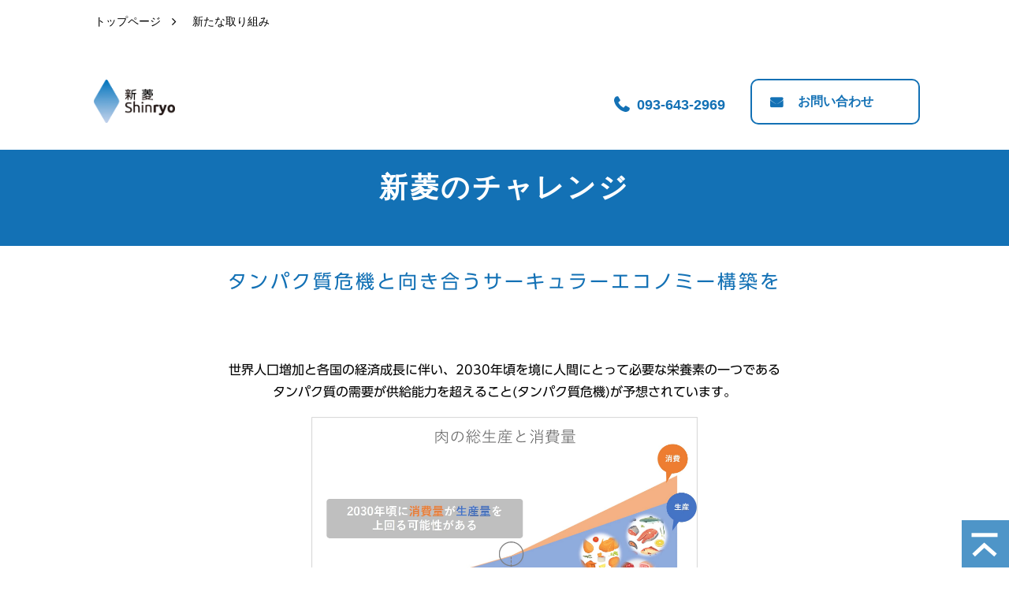

--- FILE ---
content_type: text/html; charset=utf-8
request_url: https://ce3r.shinryo-gr.com/new_mizuabu
body_size: 19270
content:
<!DOCTYPE html><html lang="ja"><head><meta charSet="utf-8"/><meta name="viewport" content="width=device-width"/><meta property="og:locale" content="ja_JP"/><meta property="og:type" content="article"/><meta property="og:title" content=""/><meta property="og:description" content=""/><meta property="og:site_name" content="株式会社新菱_サービスサイト"/><meta property="twitter:card" content="summary_large_image"/><meta property="twitter:title" content=""/><meta property="twitter:description" content=""/><meta property="og:image" content="https://ferret-one.akamaized.net/images/62bba5ae0f0b422b2404b830/large.png?utime=1656464814"/><meta property="twitter:image" content="https://ferret-one.akamaized.net/images/62bba5ae0f0b422b2404b830/large.png?utime=1656464814"/><title>新たな取り組み</title><meta name="description" content="2030年頃から人間にとって必要な栄養素の一つである
タンパク質の需要が供給能力を超えること(タンパク質危機)が予想されている
アメリカミズアブ養殖で食品原料廃棄物を利用した魚粉代替のための飼料生産モデルを構築"/><link rel="canonical" href="https://ce3r.shinryo-gr.com/new_mizuabu"/><meta property="og:url" content="https://ce3r.shinryo-gr.com/new_mizuabu"/><link rel="shortcut icon" type="image/x-icon" href="https://ferret-one.akamaized.net/images/629f13757ab0b5163ea58c66/original.jpeg?utime=1654592373"/><link href="https://ferret-one.akamaized.net/cms/website/build_20251223154906/css/theme/cms/navi/style.css" rel="stylesheet"/><link href="https://ferret-one.akamaized.net/cms/website/build_20251223154906/css/theme/cms/fo-base.css" rel="stylesheet"/><link href="https://ferret-one.akamaized.net/cms/website/build_20251223154906/css/font-awesome.min.css" rel="stylesheet"/><style class="colors-class-list">.color-ffffff { color: #ffffff }
.color-1371b5 { color: #1371b5 }</style><link href="https://ferret-one.akamaized.net/cms/website/build_20251223154906/css/global.css" rel="stylesheet"/><link href="/__/custom_css/sites/c19091021408?utime=1768884780486" rel="stylesheet"/><link href="/__/custom_css/pages/6376e1e98da9ab434b09b79e?utime=1768884780486" rel="stylesheet"/><meta name="next-head-count" content="24"/><script data-nscript="beforeInteractive">
            window.dataLayer = window.dataLayer || [];
            function gtag(){dataLayer.push(arguments);}
            gtag('js', new Date());

            gtag('config', 'G-RGQ64EC2V5');
          </script><script data-nscript="beforeInteractive">(function(w,d,s,l,i){w[l]=w[l]||[];w[l].push({'gtm.start':
    new Date().getTime(),event:'gtm.js'});var f=d.getElementsByTagName(s)[0],
    j=d.createElement(s),dl=l!='dataLayer'?'&l='+l:'';j.async=true;j.src=
    '//www.googletagmanager.com/gtm.js?id='+i+dl;f.parentNode.insertBefore(j,f);
    })(window,document,'script','dataLayer','GTM-THNXSRQ');</script><link rel="preload" href="https://ferret-one.akamaized.net/cms/website/build_20251223154906/_next/static/css/3a2542541ae0a365.css" as="style"/><link rel="stylesheet" href="https://ferret-one.akamaized.net/cms/website/build_20251223154906/_next/static/css/3a2542541ae0a365.css" data-n-p=""/><link rel="preload" href="https://ferret-one.akamaized.net/cms/website/build_20251223154906/_next/static/css/86b167a98608df1a.css" as="style"/><link rel="stylesheet" href="https://ferret-one.akamaized.net/cms/website/build_20251223154906/_next/static/css/86b167a98608df1a.css" data-n-p=""/><link rel="preload" href="https://ferret-one.akamaized.net/cms/website/build_20251223154906/_next/static/css/5388cc77ecdcb32d.css" as="style"/><link rel="stylesheet" href="https://ferret-one.akamaized.net/cms/website/build_20251223154906/_next/static/css/5388cc77ecdcb32d.css"/><noscript data-n-css=""></noscript><script defer="" nomodule="" src="https://ferret-one.akamaized.net/cms/website/build_20251223154906/_next/static/chunks/polyfills-c67a75d1b6f99dc8.js"></script><script src="https://ferret-one.akamaized.net/cms/website/build_20251223154906/javascripts/jquery-1.12.4.js" defer="" data-nscript="beforeInteractive"></script><script src="https://www.googletagmanager.com/gtag/js?id=G-RGQ64EC2V5" async="" defer="" data-nscript="beforeInteractive"></script><script defer="" src="https://ferret-one.akamaized.net/cms/website/build_20251223154906/_next/static/chunks/3253.bf4cbdd8da03fa2d.js"></script><script defer="" src="https://ferret-one.akamaized.net/cms/website/build_20251223154906/_next/static/chunks/1023.1307959a0109dd0d.js"></script><script src="https://ferret-one.akamaized.net/cms/website/build_20251223154906/_next/static/chunks/webpack-a738e8c1c930f04e.js" defer=""></script><script src="https://ferret-one.akamaized.net/cms/website/build_20251223154906/_next/static/chunks/framework-79bce4a3a540b080.js" defer=""></script><script src="https://ferret-one.akamaized.net/cms/website/build_20251223154906/_next/static/chunks/main-f7336f9dc76502ff.js" defer=""></script><script src="https://ferret-one.akamaized.net/cms/website/build_20251223154906/_next/static/chunks/pages/_app-1c1efe28789e670d.js" defer=""></script><script src="https://ferret-one.akamaized.net/cms/website/build_20251223154906/_next/static/chunks/fec483df-e0f7afedb46a82ad.js" defer=""></script><script src="https://ferret-one.akamaized.net/cms/website/build_20251223154906/_next/static/chunks/1064-924f96e470c13a47.js" defer=""></script><script src="https://ferret-one.akamaized.net/cms/website/build_20251223154906/_next/static/chunks/1601-384935cec67d4297.js" defer=""></script><script src="https://ferret-one.akamaized.net/cms/website/build_20251223154906/_next/static/chunks/9257-a8076b1d1a5615f0.js" defer=""></script><script src="https://ferret-one.akamaized.net/cms/website/build_20251223154906/_next/static/chunks/131-01563986ccbef7bf.js" defer=""></script><script src="https://ferret-one.akamaized.net/cms/website/build_20251223154906/_next/static/chunks/6851-c311f6e494cfc678.js" defer=""></script><script src="https://ferret-one.akamaized.net/cms/website/build_20251223154906/_next/static/chunks/6915-fdceaa29a1ffee57.js" defer=""></script><script src="https://ferret-one.akamaized.net/cms/website/build_20251223154906/_next/static/chunks/7224-5cc81e69d876ceba.js" defer=""></script><script src="https://ferret-one.akamaized.net/cms/website/build_20251223154906/_next/static/chunks/7938-9b2941f070878cc5.js" defer=""></script><script src="https://ferret-one.akamaized.net/cms/website/build_20251223154906/_next/static/chunks/pages/website/%5BsiteName%5D/pages/%5BpageId%5D-03a6478296874f3a.js" defer=""></script><script src="https://ferret-one.akamaized.net/cms/website/build_20251223154906/_next/static/kz13Hgu_ifot1hNRU-nbp/_buildManifest.js" defer=""></script><script src="https://ferret-one.akamaized.net/cms/website/build_20251223154906/_next/static/kz13Hgu_ifot1hNRU-nbp/_ssgManifest.js" defer=""></script></head><body id="page-custom-css-id"><div id="__next" data-reactroot=""><noscript><iframe title="gtm" src="https://www.googletagmanager.com/ns.html?id=GTM-THNXSRQ" height="0" width="0" style="display:none;visibility:hidden"></iframe></noscript><div id="page-show" page_title="新たな取り組み" form_page="true"></div><div id="page-analyse" data-id="6376e1e98da9ab434b09b79e" style="display:none"></div><div class="clearfix theme-fo-base v2-0 no-navi no-header" id="fo-base"><div class="breadcrumbs"><ul class="clearfix"><li><a href="/index">トップページ</a></li><li><span>新たな取り組み</span></li></ul></div><div class="wrapper clearfix none page-6376e1e98da9ab434b09b79e"><div class="contents"><section class="content-element content-1 lp_topNav_sec" style="padding:35px 0px 22px 0px"><div class="inner"><div class="row row-1 navigation-cont" style="padding:0px 0px 0px 0px"><div class="col col-1 logo" style="width:25%"><div class="component component-1 image resizeable-comp align-center" style="padding:11px 0px 0px 0px;text-align:center"><a href="/index" target="_self"><img loading="lazy" id="" src="https://ferret-one.akamaized.net/images/5de5c86003cf1f7958b72499/original.png?utime=1575340128" alt="新菱 Shinryo" class="" style="width:auto;border-radius:0;max-width:100%" height="259" width="481" role="presentation"/></a></div></div><div class="col col-2 cont phone_col" style="width:49%"></div><div class="col col-3 phone_col" style="width:19%"><div class="component component-1 tel_btn button" style="padding:13px 0px 0px 0px"><div class="button-cont center"><a href="tel:093-643-2969" target="_self" class="center size-m black" style="font-size:18px;font-weight:bold">093-643-2969</a></div></div></div><div class="col col-4" style="padding:0px 0px 0px 0px;width:21%"><div class="component component-1 contact_btn btn_custom03 button" style="padding:0px 0px 0px 0px;border:solid 0px"><div class="button-cont center"><a href="#form_mizuabu01" target="_self" class="center size-s blue" style="font-weight:">お問い合わせ</a></div></div></div></div></div></section><section class="content-element content-2 lp_footCopy_sec" style="padding:0px 0px 0px 0px;border:none #ffffff"><div class="inner"><div class="row row-1 foot-copyright"><div class="col col-1" style="background-color:#1371b5;padding:15px 0px 15px 0px;border:none"><div id="6376e1e98da9ab434b09b79e-d90a53324d459104777edb09" class="component component-1 rich-heading heading rich-heading-align-center" style="padding:0px 0px 0px 0px;border:#ffffff"><h1><em class="strong color-ffffff">新菱のチャレンジ</em></h1></div></div></div></div></section><section class="content-element content-3" style="padding:0px 0px 0px 0px"><div class="inner"><div class="row row-1" style="padding:0px 0px 0px 0px"><div class="col col-1" style="padding:0px 0px 0px 0px"><div id="6376e1e98da9ab434b09b79e-2c92404768d2cae1d203888c" class="component component-1 rich-heading heading rich-heading-align-center" style="padding:0px 0px 0px 0px"><h3><em class="font-family-udshingor color-1371b5 strong typesquare_tags typesquare_tags typesquare_tags">タンパク質危機と向き合うサーキュラーエコノミー構築を</em></h3></div></div></div></div></section><section class="content-element content-4" style="padding:0px 0px 0px 0px"><div class="inner"><div class="row row-1"><div class="col col-1"><div class="component component-1 richtext" style="padding:0px 0px 0px 0px"><p class="font-family-udshingor align-center typesquare_tags typesquare_tags typesquare_tags typesquare_tags">世界人口増加と各国の経済成長に伴い、2030年頃を境に人間にとって必要な栄養素の一つである<br>
タンパク質の需要が供給能力を超えること(タンパク質危機)が予想されています。</p>
</div><div class="component component-2 image resizeable-comp align-center" style="padding:0px 0px 10px 0px;border:#dbd4d4;text-align:center"><img loading="lazy" id="" src="https://ferret-one.akamaized.net/images/62aad5da737b4c0c1445d495/original.jpeg?utime=1655363034" alt="" class="" style="width:490px;border-radius:0;max-width:100%" height="1051" width="1920" role="presentation"/></div></div></div><div class="row row-2"><div class="col col-1"><div class="component component-1 richtext" style="padding:15px 0px 10px 0px"><p class="align-center"><span class="font-family-udshingor typesquare_tags typesquare_tags typesquare_tags typesquare_tags">このため養殖の需要が高まっていますが、多くの養殖用飼料は天然魚(天然資源) 由来の魚粉を主な原料としています。</span><br class="font-family-udshingor">
<span class="font-family-udshingor typesquare_tags typesquare_tags typesquare_tags typesquare_tags">魚粉はタンパク質含有量が約<strong class="typesquare_tags typesquare_tags">60％</strong><strong class="typesquare_tags typesquare_tags">と</strong><strong class="typesquare_tags typesquare_tags">高く</strong>、アミノ酸の組成にも優れていることから養魚/畜産飼料として現在も多く用いられています。</span><br class="font-family-udshingor">
<span class="font-family-udshingor typesquare_tags typesquare_tags typesquare_tags typesquare_tags">養殖生産量を増加させるには魚粉の原料となる天然魚の安定確保が必要ですが、1985年頃から天然魚の漁獲量は変化していません。</span><br class="font-family-udshingor">
<span class="font-family-udshingor typesquare_tags typesquare_tags typesquare_tags typesquare_tags">よって今後、魚粉のさらなる不足が予想されます。</span></p>
</div><div class="component component-2 image resizeable-comp align-center" style="text-align:center"><img loading="lazy" id="" src="https://ferret-one.akamaized.net/images/62c27bed7f69e3088a1b47bd/original.png?utime=1656912877" alt="" class="" style="width:500px;border-radius:0;max-width:100%" height="1086" width="2000" role="presentation"/></div></div></div></div></section><section class="content-element content-5" style="padding:0px 0px 0px 0px"><div class="inner"><div class="row row-1" style="padding:0px 0px 0px 0px"><div class="col col-1" style="padding:0px 0px 0px 0px"><div id="6376e1e98da9ab434b09b79e-d493d2852c32108670a41c9b" class="component component-1 rich-heading heading rich-heading-align-center" style="padding:0px 0px 0px 0px"><h3><span class="font-family-udshingor color-1371b5">食品原料廃棄物を利用した魚粉代替を目指して</span></h3></div></div></div></div></section><section class="content-element content-6" style="padding:38px 0px 0px 0px"><div class="inner"><div class="row row-1" style="padding:0px 0px 0px 0px"><div class="col col-1" style="padding:0px 0px 0px 0px"><div class="component component-1 richtext"><p class="align-center"><span class="font-family-udshingor typesquare_tags">新菱はこのような課題を背景に、アメリカミズアブ養殖に着目し</span><br>
<span class="r font-family-udshingor typesquare_tags">食品原料廃棄物を利用した、魚粉代替のための循環型の飼料生産モデルを構築しています。</span></p>
</div><div class="component component-2 image resizeable-comp align-center" style="text-align:center"><img loading="lazy" id="" src="https://ferret-one.akamaized.net/images/63353c6354d9950b64ac007a/original.png?utime=1664433251" alt="" class="" style="width:1020px;border-radius:0;max-width:100%" height="1080" width="2030" role="presentation"/></div></div></div></div></section><section class="content-element content-7" style="padding:0px 0px 0px 0px"><div class="inner"><div class="row row-1" style="padding:0px 0px 0px 0px"><div class="col col-1" style="padding:0px 0px 0px 0px"><div id="6376e1e98da9ab434b09b79e-3c3af7c50761e617a94d1fd1" class="component component-1 rich-heading heading rich-heading-align-center" style="padding:0px 0px 0px 0px"><h3><span class="font-family-udshingor color-1371b5">サイクルから想定される活用事例</span></h3></div></div></div></div></section><section class="content-element content-8" style="padding:0px 0px 0px 0px"><div class="inner"><div class="row row-1"><div class="col col-1"><div class="component component-1 image resizeable-comp align-center" style="text-align:center"><img loading="lazy" id="" src="https://ferret-one.akamaized.net/images/633546f754d9950cb9ac7945/original.png?utime=1664435959" alt="" class="" style="width:990px;border-radius:0;max-width:100%" height="1080" width="2030" role="presentation"/></div></div></div></div></section><section class="content-element content-9" style="padding:0px 0px 0px 0px"><div class="inner"><div class="row row-1"><div class="col col-1"><div id="6376e1e98da9ab434b09b79e-1c5c8f47aff057515fa9defe" class="component component-1 rich-heading heading rich-heading-align-center" style="padding:0px 0px 0px 0px"><h3><span class="font-family-udshingor color-1371b5 typesquare_tags">ヒトの食料と競合しない</span><span class="font-family-udshingor color-1371b5 typesquare_tags  strong">持続可</span><span class="font-family-udshingor color-1371b5 typesquare_tags">能</span><em class="font-family-udshingor color-1371b5 typesquare_tags strong">な"タンパク質原料"</em></h3></div></div></div></div></section><section class="content-element content-10" style="padding:38px 0px 0px 0px"><div class="inner"><div class="row row-1" style="padding:0px 0px 0px 0px"><div class="col col-1" style="padding:0px 0px 0px 0px"><div class="component component-1 richtext"><p class="align-center"><span class="font-family-udshingor">アメリカミズアブ幼虫(脱脂後)のタンパク質比率は64％。</span><br class="font-family-udshingor">
<span class="font-family-udshingor">この豊富なタンパク質を活かし世界の様々な課題に挑戦します。</span></p>
</div><div class="component component-2 image resizeable-comp align-center" style="text-align:center"><img loading="lazy" id="" src="https://ferret-one.akamaized.net/images/631ff22b479f1001156c3845/original.jpeg?utime=1663037995" alt="" class="" style="width:300px;border-radius:0;max-width:100%" height="320" width="300" role="presentation"/></div></div></div></div></section><section class="content-element content-11" style="padding:0px 0px 0px 0px"><div class="inner"><div class="row row-1"><div class="col col-1"><div class="component component-1 border"><hr class="type03 border-margin-large"/></div><div id="form_mizuabu01" class="component component-2 rich-heading heading rich-heading-align-center" style="padding:0px 0px 0px 0px"><h3><font color="#1371b5" face="UD新ゴ R, Lucida Grande, segoe UI, Hiragino Kaku Gothic ProN, Meiryo, Verdana, Arial, sans-serif">お問い合わせ</font><br></h3></div></div></div></div></section><section class="content-element content-12" style="padding:0px 0px 0px 0px"><div class="inner"><div class="row row-1"><div class="col col-1"><div class="component component-1 richtext"><p class="align-center"><span class="font-family-udshingor">本ページに関するご意見・ご質問は下記からご連絡ください。</span></p>
</div><div class="component component-2 image resizeable-comp align-center" style="text-align:center"><img loading="lazy" id="" src="https://ferret-one.akamaized.net/images/63219f0ccc2d010048e83561/original.png?utime=1663147788" alt="" class="" style="width:70px;border-radius:0;max-width:100%" height="125" width="125" role="presentation"/></div><div class="component component-3 form vertical" style="border:none"><div class="form-title"></div><div class="show-notice  notice-235dddce8acb76ae498e730a"></div><form class="contact_form" id="235dddce8acb76ae498e730a"><input type="hidden" class="sid"/><input type="hidden" class="uid"/><fieldset class="styles_fieldset__NZO8t"><div class="group 5d9ebff73f20767840989f0c"><label class="form-label require" for="5d9ebff73f20767840989f0c">貴社名</label><div class="form-cont"><input type="text" name="company" value="" placeholder="" class="entry-component require" title=""/></div></div><div class="group 5e2ab3d3a434ad03faa3fe58"><label class="form-label require" for="5e2ab3d3a434ad03faa3fe58">お名前（姓）</label><div class="form-cont"><input type="text" name="lastname" value="" placeholder="" class="entry-component require" title=""/></div></div><div class="group 5e2ab3d3a434ad03faa3fe59"><label class="form-label require" for="5e2ab3d3a434ad03faa3fe59">お名前（名）</label><div class="form-cont"><input type="text" name="firstname" value="" placeholder="" class="entry-component require" title=""/></div></div><div class="group 613add6aa5b1f4216958d905"><label class="form-label require" for="613add6aa5b1f4216958d905">所在地</label><div class="form-cont"><select name="state" style="color:" class="entry-component require" title=""><option selected="" value=""></option><option value="北海道">北海道</option><option value="東北">東北</option><option value="北陸">北陸</option><option value="関東甲信">関東甲信</option><option value="東海">東海</option><option value="近畿">近畿</option><option value="中国">中国</option><option value="四国">四国</option><option value="九州北部">九州北部</option><option value="九州南部">九州南部</option><option value="沖縄">沖縄</option><option value="上記以外">上記以外</option></select></div></div><div class="group 5d9ec01d3f2076772d98a298"><label class="form-label" for="5d9ec01d3f2076772d98a298">電話番号</label><div class="form-cont"><input type="text" name="phone" value="" placeholder="半角数字+半角ハイフンで入力ください。" class="entry-component" title=""/></div></div><div class="group 592e6f35256aa62444004df8"><label class="form-label require" for="592e6f35256aa62444004df8">メールアドレス</label><div class="form-cont"><input type="text" name="email" value="" placeholder="" class="input-mail entry-component require" title="text tooltip"/><div>会社でお使いのメールアドレスをご入力ください。</div></div></div><div class="group 63352f1a498098086c085bf1"><label class="form-label require" for="63352f1a498098086c085bf1">お客様の業務内容</label><div class="form-cont"><select style="color:" class="entry-component require" title=""><option selected="" value=""></option><option value="商社">商社</option><option value="水産業関連">水産業関連</option><option value="畜産業関連">畜産業関連</option><option value="農業関連">農業関連</option><option value="新規事業関連">新規事業関連</option><option value="教育機関関連・学生">教育機関関連・学生</option></select></div></div><div class="group 63352dbf54d9950847ac00ac"><label class="form-label" for="63352dbf54d9950847ac00ac">お問い合わせ内容をご入力ください。</label><div class="form-cont"><textarea placeholder="" class="entry-component" title="textarea tooltip"></textarea></div></div><div class="service_term">個人情報の取り扱いについて<br/>
<br/>
このページのお問い合せフォームは個人情報保護のため、SSL（Secure Socket Layer）暗号化通信に対応しています。<br/>
お問い合わせの回答内容の一部または全部を転載、二次利用することはご遠慮ください。<br/>
フォームにご入力頂いた情報は、以下の目的に利用させていただきます。<br/>
<br/>
【利用目的】<br/>
　(1) 当社のサービス等に関する登録の受付、本人確認等、本サービスの提供、維持、保護および改善のため<br/>
　(2) 当社のサービス等に関するご案内、お問い合わせ等への対応のため<br/>
　(3) 当社のサービス等に関する当社の規約、ポリシー等（以下、「規約等」といいます。）に違反する行為に対する対応のため<br/>
　(4) 当社のサービス等に関する規約等の変更などを通知するため<br/>
　(5)上記の利用目的に付随する利用目的のため<br/>
<br/>
当社は、上記以外に、当社のサービスに関連して取得した利用者のログ情報（お客様が当社のサービスを利用した際に自動で生成、保存されるIP アドレス、ブラウザ種類、ブラウザ言語等の情報）、Cookieおよび匿名ID等について、個人を識別できない形式に加工した上で、統計データの作成のために利用することがあります。<br/>
<br/>
また、上記の利用目的のため、海外の三菱ケミカルグループ※1各社との間でお客様の個人情報を開示させていただく場合がございます。<br/>
フォームにご入力頂いた個人情報は、当社「プライバシーポリシー（下記リンクからアクセスできます）」に基づいて厳重に管理いたします。<br/>
※1:三菱ケミカルグループは、三菱ケミカルグループ株式会社とそのグループ会社を指します</div><div class="service_term_link">プライバシーポリシーはこちら<!-- -->(<a href="https://ce3r.shinryo-gr.com/privacy" target="_blank" rel="noreferrer">https://ce3r.shinryo-gr.com/privacy</a>)</div><label class="agreement"><input type="checkbox" class="agree" value="true"/><span class="form-label require agree-label" style="display:inline-block">上記に同意する</span></label><div class="group"><div class="form-submit"><input type="submit" name="commit" class="popup-link btn disabled" value="送信する" disabled=""/></div><button name="button" type="button" class="contact-submit"></button></div></fieldset></form></div></div></div></div></section><section class="content-element content-13"><div class="inner"><div class="row row-1"><div class="col col-1"><div class="component component-1 border"><hr class="type02 border-margin-none"/></div><div id="6376e1e98da9ab434b09b79e-53d72be9bc6d9b924bc60ae0" class="component component-2 rich-heading heading"><h4><span class="color-1371b5">※関連記事</span></h4></div><div class="component component-3 entry-list entry-image-card-3-col"><div class="article-list"><div class="article-per-page"></div></div></div></div></div></div></section></div></div><div class="foot ft_custom01"><div class="foot-cont"><div class="row row-1 ft-List_row text-left"><div class="col col-1" style="width:25%"><div class="component component-1 image resizeable-comp align-left" style="text-align:left"><a href="/index" target="_self"><img loading="lazy" id="" src="https://ferret-one.akamaized.net/images/5e02d3e33b01c419c05d68eb/original.png?utime=1577243619" alt="新菱 Shinryo" class="" style="width:auto;border-radius:0;max-width:100%" height="55" width="102" role="presentation"/></a></div><div class="component component-2 text text-align-left" style="overflow-wrap:break-word">〒806-0021<br />北九州市八幡西区黒崎3丁目9番22号<br />RISO黒崎駅前ビル</div></div><div class="col col-2 list_col" style="width:25%"><div class="component component-1 list vertical none"><ul style="overflow-wrap:break-word"><li><a href="/service" target="_self">サーキュラーエコノミー推進事業</a></li><li><a href="/strength" target="_self">選ばれる理由</a></li><li><a href="/case" target="_self">導入事例一覧</a></li><li><a href="/scene" target="_self">活用事例</a></li></ul></div></div><div class="col col-3 list_col" style="width:25%"><div class="component component-1 list vertical none"><ul style="overflow-wrap:break-word"><li><a href="/recycle-tech" rel="noopener" target="_blank">新菱グループ会社情報</a></li><li><a href="/faq" target="_self">よくあるご質問</a></li><li><a href="/contact" target="_self">お問い合わせ</a></li><li><a href="/download" target="_self">資料請求</a></li></ul></div></div><div class="col col-4 list_col" style="width:25%"><div class="component component-1 list vertical none"><ul style="overflow-wrap:break-word"><li><a href="/news" target="_self">お知らせ</a></li><li><a href="/company" target="_self">会社概要</a></li><li><a href="/privacy" rel="noopener" target="_blank">プライバシーポリシー </a></li><li><a href="/terms" target="_self">利用規約</a></li></ul></div></div></div><div class="row row-2 page_top_row"><div class="col col-1"><div class="component component-1 page_top_row image resizeable-comp align-right" style="text-align:right"><a href="#" target="_self"><img loading="lazy" id="" src="https://ferret-one.akamaized.net/images/5de6074baa34d9277c3dcc63/original.png?utime=1575356235" alt="ページトップへ" class="" style="width:auto;border-radius:0;max-width:100%" height="120" width="120" role="presentation"/></a></div></div></div></div><div class="foot-copyright"><p>Copyright © Shinryo Corporation.</p></div></div></div></div><script id="__NEXT_DATA__" type="application/json">{"props":{"pageProps":{"page":{"_id":"6376e1e98da9ab434b09b79e","name":"新たな取り組み","base_design_id":"63f31512bc78e60032f18beb","sidebar_position":"none","path":"/new_mizuabu","meta":{"_id":"6376e1e98da9ab434b09b856","title":"新たな取り組み","description":"2030年頃から人間にとって必要な栄養素の一つである\nタンパク質の需要が供給能力を超えること(タンパク質危機)が予想されている\nアメリカミズアブ養殖で食品原料廃棄物を利用した魚粉代替のための飼料生産モデルを構築"},"ogp":{"_id":"6376e1e98da9ab434b09b857","title":null,"description":null,"image_id":"62bba5ae0f0b422b2404b830"},"no_index":false},"layoutElements":{"footer":{"_id":"6049747cf7dbbb4003683bc1","_type":"FooterElement","template":"# %{{trademark}}\n","sass_str":".foot {\n  /* sample */\n}\n","bg_color":null,"bg_image_id":null,"bg_position":null,"border_color":null,"border_width":null,"copyright":"Copyright © Shinryo Corporation.","created_at":"2017-02-28T09:58:05.505Z","klass":"ft_custom01","margin_bottom":null,"margin_left":null,"margin_right":null,"margin_top":null,"no_bg_image":false,"trademark":null,"updated_at":"2023-06-19T07:36:25.449Z","bg_repeat":null,"border_style":null,"rows":[{"_id":"58b549ad014c8e3ea1000405","_type":"Row","sass_str":".row {\n  /* sample */\n}\n","background_src":null,"bg_color":null,"bg_image_id":null,"bg_position":null,"bg_repeat":null,"block_group":null,"border_color":null,"border_style":null,"border_width":null,"created_at":"2017-02-28T09:58:05.505Z","designpart_name":null,"invisible":false,"klass":"ft-List_row text-left","margin_bottom":null,"margin_left":null,"margin_right":null,"margin_top":null,"mobile_reverse_order":false,"no_bg_image":false,"updated_at":"2020-06-02T03:00:37.274Z","columns":[{"_id":"352cc96fc791b4ee6d439678","sass_str":".col {\n  /* sample */\n}\n","_type":"Column","background_src":null,"bg_color":null,"bg_image_id":null,"bg_position":null,"bg_repeat":null,"border_color":null,"border_style":null,"border_width":null,"created_at":"2019-05-17T09:32:11.958Z","designpart_name":null,"klass":null,"margin_bottom":null,"margin_left":null,"margin_right":null,"margin_top":null,"no_bg_image":false,"updated_at":"2020-01-20T07:18:59.309Z","width_percent":25,"components":[{"_id":"5d06c9a5d1268a8b43966d3f","_type":"ImageComponent","fullsize":false,"sass_str":".component.image {\n  /* sample */\n}\n","actiontype":"click","align":"left","alt":"新菱 Shinryo","amana_attachment_id":null,"anchor_link":null,"attachment_id":"5e02d3e33b01c419c05d68eb","background_src":null,"bg_attachment_id":null,"bg_color":"","bg_image_id":null,"bg_position":"","bg_repeat":null,"border_color":"","border_radius":"0","border_style":null,"border_width":null,"component_control":null,"content":null,"created_at":"2019-05-17T09:32:11.958Z","default_image":null,"designpart_name":null,"event":"","height":"auto","image_type":"image/png","img_version":"original","invisible":false,"klass":"","label":"","link_to_separate_window":false,"lp_cta":false,"margin_bottom":null,"margin_left":null,"margin_right":null,"margin_top":null,"no_bg_image":false,"pixta_attachment_id":null,"resized_image_content_type":null,"resized_image_file_name":null,"resized_image_file_size":null,"resized_image_fingerprint":null,"resized_image_id":"64900546312c31015dccd80d","resized_image_updated_at":null,"updated_at":"2020-01-20T07:18:59.309Z","width":"auto","link":{"_id":"6490057998a212012c26648b","open_target":"_self","article_id":null,"blog_id":null,"download_link":null,"heading_component_id":null,"heading_element_id":null,"no_follow":false,"page_id":"5dd39d219a6daa554129d6a4","title":"トップページ","url":"/index"}},{"_id":"bd00380b6c82b6d2e8009a49","_type":"TextComponent","color":"black","sass_str":".component.text {\n  /* sample */\n}\n","align":"left","background_src":null,"bg_color":"","bg_image_id":null,"bg_position":"","bg_repeat":null,"border_color":"","border_style":null,"border_width":null,"class_color":"","class_name":null,"component_control":null,"content":"〒806-0021\n北九州市八幡西区黒崎3丁目9番22号\nRISO黒崎駅前ビル","created_at":"2019-08-22T09:17:01.053Z","designpart_name":null,"invisible":false,"klass":"","margin_bottom":null,"margin_left":null,"margin_right":null,"margin_top":null,"markdown_html":null,"mode":"rich_text","no_bg_image":false,"text_position":"left","updated_at":"2019-08-22T09:17:01.053Z"}]},{"_id":"58b549ad014c8e3ea1000406","sass_str":".col {\n  /* sample */\n}\n","_type":"Column","background_src":null,"bg_color":null,"bg_image_id":null,"bg_position":null,"bg_repeat":null,"border_color":null,"border_style":null,"border_width":null,"created_at":"2017-02-28T09:58:05.505Z","designpart_name":null,"klass":"list_col","margin_bottom":null,"margin_left":null,"margin_right":null,"margin_top":null,"no_bg_image":false,"updated_at":"2019-11-19T07:44:02.132Z","width_percent":25,"components":[{"_id":"71af80bb599e8a11a3351b25","_type":"ListComponent","sass_str":".component.list {\n  /* sample */\n}\n","show_arrangement":true,"align":"left","arrangement":"vertical","background_src":null,"bg_color":null,"bg_image_id":null,"bg_position":null,"bg_repeat":null,"border_color":null,"border_style":null,"border_width":null,"color":null,"component_control":null,"content":null,"created_at":"2017-03-23T04:07:54.329Z","designpart_name":null,"klass":null,"list_style_type":"none","margin_bottom":null,"margin_left":null,"margin_right":null,"margin_top":null,"no_bg_image":false,"updated_at":"2019-11-19T07:44:02.132Z","links":[{"_id":"6490057998a212012c266478","open_target":"_self","article_id":null,"blog_id":null,"download_link":null,"heading_component_id":null,"heading_element_id":null,"no_follow":false,"page_id":"5de3b54303cf1f72337d2a72","title":"サーキュラーエコノミー推進事業","url":"/service"},{"_id":"6490057998a212012c266479","open_target":"_self","article_id":null,"blog_id":null,"download_link":null,"heading_component_id":null,"heading_element_id":null,"no_follow":false,"page_id":"5de5de8aaa34d900463dc914","title":"選ばれる理由","url":"/strength"},{"_id":"6490057998a212012c26647a","open_target":"_self","article_id":null,"blog_id":null,"download_link":null,"heading_component_id":null,"heading_element_id":null,"no_follow":false,"page_id":"6362280a5acc96004b3cacc6","title":"導入事例一覧","url":"/case"},{"_id":"6490057998a212012c26647b","open_target":"_self","article_id":null,"blog_id":null,"download_link":null,"heading_component_id":null,"heading_element_id":null,"no_follow":false,"page_id":"5dd39d239a6daa554129db4e","title":"活用事例","url":"/scene"}]}]},{"_id":"c193a33cce42ca9f04ba2cb9","sass_str":".col {\n  /* sample */\n}\n","_type":"Column","background_src":null,"bg_color":null,"bg_image_id":null,"bg_position":null,"bg_repeat":null,"border_color":null,"border_style":null,"border_width":null,"created_at":"2019-06-03T04:55:54.729Z","designpart_name":null,"klass":"list_col","margin_bottom":null,"margin_left":null,"margin_right":null,"margin_top":null,"no_bg_image":false,"updated_at":"2019-11-19T07:44:02.132Z","width_percent":25,"components":[{"_id":"90a241e7ec9def7cf0407d19","_type":"ListComponent","sass_str":".component.list {\n  /* sample */\n}\n","show_arrangement":true,"align":"left","arrangement":"vertical","background_src":null,"bg_color":"","bg_image_id":null,"bg_position":"","bg_repeat":null,"border_color":"","border_style":null,"border_width":null,"color":null,"component_control":null,"content":null,"created_at":"2019-06-03T04:55:54.729Z","designpart_name":null,"klass":"","list_style_type":"none","margin_bottom":null,"margin_left":null,"margin_right":null,"margin_top":null,"no_bg_image":false,"updated_at":"2019-11-19T07:44:02.132Z","links":[{"_id":"6490057998a212012c26647e","open_target":"_blank","article_id":null,"blog_id":null,"download_link":null,"heading_component_id":null,"heading_element_id":null,"no_follow":false,"page_id":"63880f491d096c224461ad22","title":"新菱グループ会社情報","url":"/recycle-tech"},{"_id":"6490057998a212012c26647f","open_target":"_self","article_id":null,"blog_id":null,"download_link":null,"heading_component_id":null,"heading_element_id":null,"no_follow":false,"page_id":"5dd39d259a6daa554129def5","title":"よくあるご質問","url":"/faq"},{"_id":"6490057998a212012c266480","open_target":"_self","title":"お問い合わせ","page_id":"648ff415aa850e07fa806d25","heading_component_id":null,"url":"/contact","download_link":null,"heading_element_id":null,"article_id":null,"blog_id":null,"no_follow":false},{"_id":"6490057998a212012c266481","open_target":"_self","article_id":null,"blog_id":null,"download_link":null,"heading_component_id":null,"heading_element_id":null,"no_follow":false,"page_id":"5dd39d279a6daa554129e5d8","title":"資料請求","url":"/download"}]}]},{"_id":"281ea0ad55e8a123a26e9808","sass_str":".col {\n  /* sample */\n}\n","_type":"Column","background_src":null,"bg_color":null,"bg_image_id":null,"bg_position":null,"bg_repeat":null,"border_color":null,"border_style":null,"border_width":null,"created_at":"2019-08-27T05:51:42.209Z","designpart_name":null,"klass":"list_col","margin_bottom":null,"margin_left":null,"margin_right":null,"margin_top":null,"no_bg_image":false,"updated_at":"2019-11-19T07:44:02.132Z","width_percent":25,"components":[{"_id":"204e35b0599cac8515c94dce","_type":"ListComponent","sass_str":".component.list {\n  /* sample */\n}\n","show_arrangement":true,"align":"left","arrangement":"vertical","background_src":null,"bg_color":"","bg_image_id":null,"bg_position":"","bg_repeat":null,"border_color":"","border_style":null,"border_width":null,"color":null,"component_control":null,"content":null,"created_at":"2019-08-27T05:48:06.068Z","designpart_name":null,"klass":"","list_style_type":"none","margin_bottom":null,"margin_left":null,"margin_right":null,"margin_top":null,"no_bg_image":false,"updated_at":"2019-11-19T07:44:02.132Z","links":[{"_id":"6490057998a212012c266484","open_target":"_self","article_id":null,"blog_id":null,"download_link":null,"heading_component_id":null,"heading_element_id":null,"no_follow":false,"page_id":"5dd39d249a6daa554129dd16","title":"お知らせ","url":"/news"},{"_id":"6490057998a212012c266485","open_target":"_self","article_id":null,"blog_id":null,"download_link":null,"heading_component_id":null,"heading_element_id":null,"no_follow":false,"page_id":"5dd39d229a6daa554129d8e1","title":"会社概要","url":"/company"},{"_id":"6490057998a212012c266486","open_target":"_blank","article_id":null,"blog_id":null,"download_link":null,"heading_component_id":null,"heading_element_id":null,"no_follow":false,"page_id":"625529607cf1ed0477502411","title":"プライバシーポリシー ","url":"/privacy"},{"_id":"6490057998a212012c266487","open_target":"_self","article_id":null,"blog_id":null,"download_link":null,"heading_component_id":null,"heading_element_id":null,"no_follow":false,"page_id":"5dd39d269a6daa554129e347","title":"利用規約","url":"/terms"}]}]}]},{"_id":"bbb47402abe47591d2e9d7a2","_type":"Row","sass_str":".row {\n  /* sample */\n}\n","background_src":null,"bg_color":null,"bg_image_id":null,"bg_position":null,"bg_repeat":null,"block_group":null,"border_color":null,"border_style":null,"border_width":null,"created_at":"2019-06-03T04:51:49.860Z","designpart_name":null,"invisible":false,"klass":"page_top_row","margin_bottom":null,"margin_left":null,"margin_right":null,"margin_top":null,"mobile_reverse_order":false,"no_bg_image":false,"updated_at":"2020-06-02T03:00:37.275Z","columns":[{"_id":"f186f0dabff1ded4d08bea51","sass_str":".col {\n  /* sample */\n}\n","_type":"Column","background_src":null,"bg_color":null,"bg_image_id":null,"bg_position":null,"bg_repeat":null,"border_color":null,"border_style":null,"border_width":null,"created_at":"2019-06-03T04:51:49.860Z","designpart_name":null,"klass":null,"margin_bottom":null,"margin_left":null,"margin_right":null,"margin_top":null,"no_bg_image":false,"updated_at":"2020-01-20T07:18:59.310Z","width_percent":null,"components":[{"_id":"30bb6281342bbb93605c80b6","_type":"ImageComponent","fullsize":false,"sass_str":".component.image {\n  /* sample */\n}\n","actiontype":"click","align":"right","alt":"ページトップへ","amana_attachment_id":null,"anchor_link":null,"attachment_id":"5de6074baa34d9277c3dcc63","background_src":null,"bg_attachment_id":null,"bg_color":"","bg_image_id":null,"bg_position":"","bg_repeat":null,"border_color":"","border_radius":"0","border_style":null,"border_width":null,"component_control":null,"content":null,"created_at":"2019-06-03T04:51:49.860Z","default_image":null,"designpart_name":null,"event":"","height":"auto","image_type":"image/png","img_version":"original","invisible":false,"klass":"page_top_row","label":"","link_to_separate_window":false,"lp_cta":false,"margin_bottom":null,"margin_left":null,"margin_right":null,"margin_top":null,"no_bg_image":false,"pixta_attachment_id":null,"resized_image_content_type":null,"resized_image_file_name":null,"resized_image_file_size":null,"resized_image_fingerprint":null,"resized_image_id":"64900546312c31015dccd80e","resized_image_updated_at":null,"updated_at":"2020-01-20T07:18:59.310Z","width":"auto","link":{"_id":"6490057998a212012c26648c","open_target":"_self","article_id":null,"blog_id":null,"download_link":null,"heading_component_id":"","heading_element_id":"","no_follow":false,"page_id":null,"title":null,"url":"#"}}]}]}]},"breadcrumb":{"_id":"6376e1e98da9ab434b09b84a","sass_str":".breadcrumbs {\n  /* sample */\n}\n","show_breadcrumb":true,"_type":"BreadcrumbElement","bg_color":null,"bg_image_id":null,"bg_position":null,"border_color":null,"border_width":null,"created_at":"2016-01-25T07:23:59.116Z","current_page_title":null,"klass":null,"margin_bottom":null,"margin_left":null,"margin_right":null,"margin_top":null,"no_bg_image":false,"updated_at":"2019-07-08T04:46:25.810Z","bg_repeat":null,"border_style":null}},"contentElements":[{"_id":"e06d4e17507007f25316444a","bg_media_type":"image","bg_video_url":"","is_bg_video_mute_sound":true,"bg_video_fit_location":50,"bg_sp_image_position":"","bg_overlay_image_pattern":"bg_overlay_pattern_none","sass_str":".contents {\n  /* sample */\n}\n","_type":"ContentElement","background_image_ids":[],"bg_color":null,"bg_image_id":null,"bg_position":null,"bg_sp_image_id":null,"bg_texture_overlay_opacity":null,"block_component":null,"border_color":null,"border_width":null,"created_at":"2019-12-09T04:45:54.950Z","is_bg_video_repeat":false,"klass":"lp_topNav_sec","margin_bottom":22,"margin_left":null,"margin_right":null,"margin_top":35,"multi_backgrounds":null,"no_bg_image":false,"overlay_color":null,"overlay_opacity":null,"theme_block":null,"updated_at":"2024-07-19T08:57:53.357Z","use_sp_image":false,"invisible":false,"bg_video_fit":"iframe-wrapper","rows":[{"_id":"650ed611ba22a9fcb69387f4","_type":"Row","sass_str":".row {\n  /* sample */\n}\n","background_src":null,"bg_color":null,"bg_image_id":null,"bg_position":null,"block_group":null,"border_color":null,"border_width":null,"created_at":"2022-11-15T07:59:17.626Z","invisible":false,"klass":"navigation-cont","margin_bottom":null,"margin_left":0,"margin_right":0,"margin_top":null,"mobile_reverse_order":false,"no_bg_image":false,"updated_at":"2024-07-19T08:57:53.356Z","isShadowed":false,"lp_cta":false,"columns":[{"_id":"e003dc814eced5c7b738fe3b","sass_str":".col {\n  /* sample */\n}\n","_type":"Column","background_src":null,"bg_color":null,"bg_image_id":null,"bg_position":null,"border_color":null,"border_width":null,"created_at":"2022-11-15T07:59:17.626Z","klass":"logo","margin_bottom":null,"margin_left":null,"margin_right":null,"margin_top":null,"no_bg_image":false,"updated_at":"2024-07-19T08:57:53.356Z","width_percent":25,"isShadowed":false,"lp_cta":false,"components":[{"_id":"7ecf04c123818e5c0e9222d8","fullsize":false,"sass_str":".component.image {\n  /* sample */\n}\n","_type":"ImageComponent","actiontype":"click","align":"center","alt":"新菱 Shinryo","amana_attachment_id":null,"anchor_link":null,"attachment_id":"5de5c86003cf1f7958b72499","background_src":null,"bg_attachment_id":null,"bg_color":"","bg_image_id":null,"bg_position":"","bg_repeat":null,"border_color":"","border_radius":"0","border_style":null,"border_width":null,"component_control":null,"content":null,"created_at":"2022-11-15T07:59:17.626Z","default_image":null,"event":"","height":"auto","image_type":"image/png","img_version":"original","invisible":false,"klass":"","label":"","link_to_separate_window":false,"lp_cta":false,"margin_bottom":null,"margin_left":null,"margin_right":null,"margin_top":11,"no_bg_image":false,"pixta_attachment_id":null,"resized_image_content_type":null,"resized_image_file_name":null,"resized_image_file_size":null,"resized_image_fingerprint":null,"resized_image_id":"637346d5922e98117283e131","resized_image_updated_at":null,"updated_at":"2022-11-15T07:59:17.626Z","width":"auto","fullsize_image_id":"637346d5922e98117283e12f","link":{"_id":"5faa34e37e6f973156104f39","open_target":"_self","page_id":"5dd39d219a6daa554129d6a4","title":"トップページ","url":"/index","no_follow":false}}]},{"_id":"7b47461c19de64641b1d29f4","sass_str":".col {\n  /* sample */\n}\n","_type":"Column","background_src":null,"bg_color":null,"bg_image_id":null,"bg_position":null,"border_color":null,"border_width":null,"created_at":"2022-11-15T07:59:17.626Z","klass":"cont phone_col","margin_bottom":null,"margin_left":null,"margin_right":null,"margin_top":null,"no_bg_image":false,"updated_at":"2024-07-19T08:57:53.356Z","width_percent":49,"isShadowed":false,"lp_cta":false},{"_id":"faf9a1b1e834bbac05e26f48","sass_str":".col {\n  /* sample */\n}\n","_type":"Column","background_src":null,"bg_color":null,"bg_image_id":null,"bg_position":null,"border_color":null,"border_width":null,"created_at":"2022-11-15T07:59:17.626Z","klass":"phone_col","margin_bottom":null,"margin_left":null,"margin_right":null,"margin_top":null,"no_bg_image":false,"updated_at":"2024-07-19T08:57:53.356Z","width_percent":19,"isShadowed":false,"lp_cta":false,"components":[{"_id":"bc8fa2dd1c193bf9f62fcafb","sass_str":".component.button {\n  /* sample */\n}\n","_type":"ButtonComponent","button_text":"093-643-2969","button_size":"medium","button_color":"black","button_position":"center","event":"","actiontype":"click","invisible":false,"label":"","klass":"tel_btn","margin_left":0,"no_bg_image":false,"lp_cta":false,"align":"left","margin_top":13,"font_size":"18px","font_weight":"bold","updated_at":"2023-09-14T02:51:45.420Z","created_at":"2023-09-14T02:51:45.420Z","link":{"_id":"d7b7a3e7138af9b9f24b04bb","open_target":"_self","page_id":null,"heading_component_id":"","heading_element_id":"","download_link":"","article_id":null,"blog_id":null,"title":"","url":"tel:093-643-2969","no_follow":false}}]},{"_id":"2c0c730c5c1e18f0ca129024","sass_str":".col {\n  /* sample */\n}\n","_type":"Column","width_percent":21,"klass":"","margin_left":0,"no_bg_image":false,"updated_at":"2024-07-19T08:57:53.356Z","created_at":"2023-09-14T02:51:45.421Z","isShadowed":false,"lp_cta":false,"components":[{"_id":"df00b0c38e8f314d20afc796","sass_str":".component.button {\n  /* sample */\n}\n","_type":"ButtonComponent","button_text":"お問い合わせ","button_size":"small","button_color":"blue","button_position":"center","event":"","actiontype":"click","invisible":false,"label":"","klass":"contact_btn btn_custom03","border_radius":null,"margin_right":0,"margin_left":0,"border_width":0,"font_weight":"","lp_cta":false,"no_bg_image":false,"align":"left","border_style":"solid","updated_at":"2023-09-14T02:51:45.421Z","created_at":"2023-09-14T02:51:45.421Z","link":{"_id":"0c7499dd2e4dc417a7253ff8","open_target":"_self","title":"お問い合わせ","page_id":"6376e1e98da9ab434b09b79e","heading_component_id":"07e9f94fbba44947d08a384d","heading_element_id":"form_mizuabu01","url":"#form_mizuabu01","no_follow":false}}]}],"mobile_css":{"_id":"64fff8e4b8726c6f2d46dff3","klass":"navigation-cont"}}]},{"_id":"6376e1e98da9ab434b09b83c","bg_media_type":"image","bg_video_url":"","is_bg_video_mute_sound":true,"bg_video_fit_location":50,"bg_sp_image_position":"","bg_overlay_image_pattern":"bg_overlay_pattern_none","sass_str":".contents {\n  /* sample */\n}\n","_type":"ContentElement","background_image_ids":[],"bg_color":null,"bg_image_id":null,"bg_position":null,"bg_sp_image_id":null,"bg_texture_overlay_opacity":null,"block_component":null,"border_color":"ffffff","border_width":null,"created_at":"2019-12-11T00:26:49.781Z","is_bg_video_repeat":false,"klass":"lp_footCopy_sec","margin_bottom":0,"margin_left":0,"margin_right":null,"margin_top":null,"multi_backgrounds":null,"no_bg_image":false,"overlay_color":null,"overlay_opacity":null,"theme_block":null,"updated_at":"2024-07-19T08:57:53.357Z","use_sp_image":false,"invisible":false,"bg_video_fit":"iframe-wrapper","border_style":"none","rows":[{"_id":"03832bb199d576f5690ef722","_type":"Row","sass_str":".row {\n  /* sample */\n}\n","background_src":null,"bg_color":null,"bg_image_id":null,"bg_position":null,"block_group":null,"border_color":null,"border_width":null,"created_at":"2022-11-18T01:37:45.613Z","invisible":false,"klass":"foot-copyright","margin_bottom":null,"margin_left":null,"margin_right":null,"margin_top":null,"mobile_reverse_order":false,"no_bg_image":false,"updated_at":"2024-07-19T08:57:53.357Z","isShadowed":false,"lp_cta":false,"columns":[{"_id":"7c4dcad01170b9ceda0b4684","sass_str":".col {\n  /* sample */\n}\n","_type":"Column","background_src":null,"bg_color":"1371b5","bg_image_id":null,"bg_position":null,"border_color":null,"border_width":null,"created_at":"2022-11-18T01:37:45.613Z","klass":null,"margin_bottom":15,"margin_left":null,"margin_right":null,"margin_top":15,"no_bg_image":false,"updated_at":"2024-07-19T08:57:53.357Z","width_percent":null,"border_style":"none","isShadowed":false,"lp_cta":false,"components":[{"_id":"d90a53324d459104777edb09","price_plan":"プラン","sass_str":".component.rich-heading {\n  /* sample */\n}\n","_type":"RichHeadingComponent","rich_heading_type":"h1","content":"\u003cem class=\"strong color-ffffff\"\u003e新菱のチャレンジ\u003c/em\u003e","class_color":" color-ffffff","text_position":"center","margin_bottom":0,"no_bg_image":false,"invisible":false,"align":"left","created_at":"2022-11-18T01:37:45.613Z","updated_at":"2022-11-18T01:37:45.613Z","border_color":"ffffff"}]}],"mobile_css":{"_id":"64fff8e4b8726c6f2d46dff4","klass":"foot-copyright"}}]},{"_id":"6376e1e98da9ab434b09b83d","bg_media_type":"image","bg_video_url":"","is_bg_video_mute_sound":true,"bg_video_fit_location":50,"bg_sp_image_position":"","bg_overlay_image_pattern":"bg_overlay_pattern_none","sass_str":".contents {\n  /* sample */\n}\n","_type":"ContentElement","margin_bottom":0,"margin_top":0,"no_bg_image":false,"is_bg_video_repeat":false,"use_sp_image":false,"invisible":false,"updated_at":"2024-07-19T08:57:53.358Z","created_at":"2022-09-13T01:14:07.736Z","bg_video_fit":"iframe-wrapper","rows":[{"_id":"e26294ad723fad372e932058","_type":"Row","sass_str":".row {\n  /* sample */\n}\n","border_width":0,"margin_top":0,"no_bg_image":false,"invisible":false,"mobile_reverse_order":false,"created_at":"2022-11-18T01:37:45.613Z","updated_at":"2024-07-19T08:57:53.358Z","isShadowed":false,"lp_cta":false,"columns":[{"_id":"de253bd17b5b6089b937b0a4","sass_str":".col {\n  /* sample */\n}\n","_type":"Column","bg_color":"","margin_bottom":0,"margin_top":0,"margin_right":0,"no_bg_image":false,"created_at":"2022-11-18T01:37:45.613Z","updated_at":"2024-07-19T08:57:53.358Z","isShadowed":false,"lp_cta":false,"components":[{"_id":"2c92404768d2cae1d203888c","price_plan":"プラン","sass_str":".component.rich-heading {\n  /* sample */\n}\n","_type":"RichHeadingComponent","rich_heading_type":"h3","content":"\u003cem class=\"font-family-udshingor color-1371b5 strong typesquare_tags typesquare_tags typesquare_tags\"\u003eタンパク質危機と向き合うサーキュラーエコノミー構築を\u003c/em\u003e","class_color":" color-1371b5","text_position":"center","margin_bottom":0,"no_bg_image":false,"invisible":false,"align":"left","created_at":"2022-11-18T01:37:45.613Z","updated_at":"2022-11-18T01:37:45.613Z"}]}],"mobile_css":{"_id":"64fff8e4b8726c6f2d46dff5"}}]},{"_id":"6376e1e98da9ab434b09b83e","bg_media_type":"image","bg_video_url":"","is_bg_video_mute_sound":true,"bg_video_fit_location":50,"bg_sp_image_position":"","bg_overlay_image_pattern":"bg_overlay_pattern_none","sass_str":".contents {\n  /* sample */\n}\n","_type":"ContentElement","margin_bottom":0,"margin_top":0,"no_bg_image":false,"is_bg_video_repeat":false,"use_sp_image":false,"invisible":false,"updated_at":"2024-07-19T08:57:53.359Z","created_at":"2022-09-13T01:14:07.738Z","bg_video_fit":"iframe-wrapper","rows":[{"_id":"6aef11e72fd15fadcb69595e","_type":"Row","sass_str":".row {\n  /* sample */\n}\n","no_bg_image":false,"invisible":false,"mobile_reverse_order":false,"created_at":"2022-11-18T01:37:45.614Z","updated_at":"2024-07-19T08:57:53.359Z","isShadowed":false,"lp_cta":false,"columns":[{"_id":"c272a5824b36967afcf743f1","sass_str":".col {\n  /* sample */\n}\n","_type":"Column","no_bg_image":false,"created_at":"2022-11-18T01:37:45.614Z","updated_at":"2024-07-19T08:57:53.359Z","isShadowed":false,"lp_cta":false,"components":[{"_id":"99599af7a6ca5755930aca9d","color":"#000000","sass_str":".component.richtext {\n  /* sample */\n}\n","_type":"RichTextComponent","content":"\u003cp class=\"font-family-udshingor align-center typesquare_tags typesquare_tags typesquare_tags typesquare_tags\"\u003e世界人口増加と各国の経済成長に伴い、2030年頃を境に人間にとって必要な栄養素の一つである\u003cbr\u003e\nタンパク質の需要が供給能力を超えること(タンパク質危機)が予想されています。\u003c/p\u003e\n","align":"left","margin_bottom":0,"margin_top":0,"no_bg_image":false,"invisible":false,"created_at":"2022-11-18T01:37:45.614Z","updated_at":"2022-11-18T01:37:45.614Z"},{"_id":"f08dbb98614d625f076a39b3","fullsize":false,"sass_str":".component.image {\n  /* sample */\n}\n","_type":"ImageComponent","alt":"","align":"center","event":"","actiontype":"click","label":"","link_to_separate_window":false,"attachment_id":"62aad5da737b4c0c1445d495","invisible":false,"amana_attachment_id":null,"pixta_attachment_id":null,"resized_image_id":"6376e1e98da9ab434b09b7c6","border_color":"dbd4d4","img_version":"normal","margin_right":0,"width":490,"height":"auto","no_bg_image":false,"lp_cta":false,"border_radius":"0","margin_bottom":10,"created_at":"2022-11-18T01:37:45.614Z","updated_at":"2022-11-18T01:37:45.614Z","fullsize_image_id":"6376e1e98da9ab434b09b7c4","link":{"_id":"632aa3f62a5cb8004a11fe8b","open_target":"_self","no_follow":false}}]}],"mobile_css":{"_id":"64fff8e4b8726c6f2d46dff6"}},{"_id":"8feafb5708dfb7ffa16cb47f","_type":"Row","sass_str":".row {\n  /* sample */\n}\n","no_bg_image":false,"invisible":false,"mobile_reverse_order":false,"created_at":"2022-11-18T01:37:45.615Z","updated_at":"2024-07-19T08:57:53.359Z","isShadowed":false,"lp_cta":false,"columns":[{"_id":"780f66d19294398ac7243136","sass_str":".col {\n  /* sample */\n}\n","_type":"Column","no_bg_image":false,"created_at":"2022-11-18T01:37:45.615Z","updated_at":"2024-07-19T08:57:53.359Z","isShadowed":false,"lp_cta":false,"components":[{"_id":"66bd3f02914ca78f604e5edd","color":"#000000","sass_str":".component.richtext {\n  /* sample */\n}\n","_type":"RichTextComponent","content":"\u003cp class=\"align-center\"\u003e\u003cspan class=\"font-family-udshingor typesquare_tags typesquare_tags typesquare_tags typesquare_tags\"\u003eこのため養殖の需要が高まっていますが、多くの養殖用飼料は天然魚(天然資源) 由来の魚粉を主な原料としています。\u003c/span\u003e\u003cbr class=\"font-family-udshingor\"\u003e\n\u003cspan class=\"font-family-udshingor typesquare_tags typesquare_tags typesquare_tags typesquare_tags\"\u003e魚粉はタンパク質含有量が約\u003cstrong class=\"typesquare_tags typesquare_tags\"\u003e60％\u003c/strong\u003e\u003cstrong class=\"typesquare_tags typesquare_tags\"\u003eと\u003c/strong\u003e\u003cstrong class=\"typesquare_tags typesquare_tags\"\u003e高く\u003c/strong\u003e、アミノ酸の組成にも優れていることから養魚/畜産飼料として現在も多く用いられています。\u003c/span\u003e\u003cbr class=\"font-family-udshingor\"\u003e\n\u003cspan class=\"font-family-udshingor typesquare_tags typesquare_tags typesquare_tags typesquare_tags\"\u003e養殖生産量を増加させるには魚粉の原料となる天然魚の安定確保が必要ですが、1985年頃から天然魚の漁獲量は変化していません。\u003c/span\u003e\u003cbr class=\"font-family-udshingor\"\u003e\n\u003cspan class=\"font-family-udshingor typesquare_tags typesquare_tags typesquare_tags typesquare_tags\"\u003eよって今後、魚粉のさらなる不足が予想されます。\u003c/span\u003e\u003c/p\u003e\n","align":"left","margin_top":15,"no_bg_image":false,"invisible":false,"margin_bottom":10,"created_at":"2022-11-18T01:37:45.614Z","updated_at":"2022-11-18T01:37:45.614Z"},{"_id":"e5f04e05ebf53d6c90d4058e","fullsize":false,"sass_str":".component.image {\n  /* sample */\n}\n","_type":"ImageComponent","alt":"","align":"center","event":"","actiontype":"click","label":"","link_to_separate_window":false,"attachment_id":"62c27bed7f69e3088a1b47bd","invisible":false,"amana_attachment_id":null,"resized_image_id":"6376e1e98da9ab434b09b7cd","pixta_attachment_id":null,"width":500,"height":"auto","no_bg_image":false,"lp_cta":false,"img_version":"large","border_radius":"0","created_at":"2022-11-18T01:37:45.615Z","updated_at":"2022-11-18T01:37:45.615Z","fullsize_image_id":"6376e1e98da9ab434b09b7cb","link":{"_id":"632aa3f62a5cb8004a11fe8e","open_target":"_self","no_follow":false}}]}],"mobile_css":{"_id":"64fff8e4b8726c6f2d46dff7"}}]},{"_id":"6376e1e98da9ab434b09b83f","bg_media_type":"image","bg_video_url":"","is_bg_video_mute_sound":true,"bg_video_fit_location":50,"bg_sp_image_position":"","bg_overlay_image_pattern":"bg_overlay_pattern_none","sass_str":".contents {\n  /* sample */\n}\n","_type":"ContentElement","margin_bottom":0,"margin_top":0,"no_bg_image":false,"is_bg_video_repeat":false,"use_sp_image":false,"invisible":false,"updated_at":"2024-07-19T08:57:53.360Z","created_at":"2022-09-13T01:14:07.736Z","bg_video_fit":"iframe-wrapper","rows":[{"_id":"784bff17d6d8a11666d1fa66","_type":"Row","sass_str":".row {\n  /* sample */\n}\n","border_width":0,"margin_top":0,"no_bg_image":false,"invisible":false,"mobile_reverse_order":false,"created_at":"2022-11-18T01:37:45.616Z","updated_at":"2024-07-19T08:57:53.360Z","isShadowed":false,"lp_cta":false,"columns":[{"_id":"d57efb07d2797e6f9673fa8b","sass_str":".col {\n  /* sample */\n}\n","_type":"Column","bg_color":"","margin_bottom":0,"margin_top":0,"margin_right":0,"no_bg_image":false,"created_at":"2022-11-18T01:37:45.616Z","updated_at":"2024-07-19T08:57:53.359Z","isShadowed":false,"lp_cta":false,"components":[{"_id":"d493d2852c32108670a41c9b","price_plan":"プラン","sass_str":".component.rich-heading {\n  /* sample */\n}\n","_type":"RichHeadingComponent","rich_heading_type":"h3","content":"\u003cspan class=\"font-family-udshingor color-1371b5\"\u003e食品原料廃棄物を利用した魚粉代替を目指して\u003c/span\u003e","class_color":" color-1371b5","text_position":"center","margin_bottom":0,"no_bg_image":false,"invisible":false,"align":"left","created_at":"2022-11-18T01:37:45.616Z","updated_at":"2022-11-18T01:37:45.616Z"}]}],"mobile_css":{"_id":"64fff8e4b8726c6f2d46dff8"}}]},{"_id":"6376e1e98da9ab434b09b840","bg_media_type":"image","bg_video_url":"","is_bg_video_mute_sound":true,"bg_video_fit_location":50,"bg_sp_image_position":"","bg_overlay_image_pattern":"bg_overlay_pattern_none","sass_str":".contents {\n  /* sample */\n}\n","_type":"ContentElement","margin_bottom":0,"margin_top":38,"no_bg_image":false,"is_bg_video_repeat":false,"use_sp_image":false,"invisible":false,"updated_at":"2024-07-19T08:57:53.360Z","created_at":"2022-09-13T01:14:07.736Z","bg_video_fit":"iframe-wrapper","rows":[{"_id":"2d2512f51b347f7c29e63025","_type":"Row","sass_str":".row {\n  /* sample */\n}\n","border_width":0,"margin_top":0,"no_bg_image":false,"invisible":false,"mobile_reverse_order":false,"created_at":"2022-11-18T01:37:45.616Z","updated_at":"2024-07-19T08:57:53.360Z","isShadowed":false,"lp_cta":false,"columns":[{"_id":"5685ac9740e6c73f1bb8f295","sass_str":".col {\n  /* sample */\n}\n","_type":"Column","bg_color":"","margin_bottom":0,"margin_top":0,"margin_right":0,"no_bg_image":false,"created_at":"2022-11-18T01:37:45.616Z","updated_at":"2024-07-19T08:57:53.360Z","isShadowed":false,"lp_cta":false,"components":[{"_id":"e0bf786007ac568a80138f84","color":"#000000","sass_str":".component.richtext {\n  /* sample */\n}\n","_type":"RichTextComponent","content":"\u003cp class=\"align-center\"\u003e\u003cspan class=\"font-family-udshingor typesquare_tags\"\u003e新菱はこのような課題を背景に、アメリカミズアブ養殖に着目し\u003c/span\u003e\u003cbr\u003e\n\u003cspan class=\"r font-family-udshingor typesquare_tags\"\u003e食品原料廃棄物を利用した、魚粉代替のための循環型の飼料生産モデルを構築しています。\u003c/span\u003e\u003c/p\u003e\n","align":"left","no_bg_image":false,"invisible":false,"created_at":"2022-11-18T01:37:45.616Z","updated_at":"2022-11-18T01:37:45.616Z"},{"_id":"20f4a4600fc9f80ce3a8458f","fullsize":false,"sass_str":".component.image {\n  /* sample */\n}\n","_type":"ImageComponent","alt":"","align":"center","event":"","actiontype":"click","label":"","link_to_separate_window":false,"attachment_id":"63353c6354d9950b64ac007a","invisible":false,"amana_attachment_id":null,"resized_image_id":"6376e1e98da9ab434b09b84e","pixta_attachment_id":null,"img_version":"large","width":1020,"height":"auto","no_bg_image":false,"lp_cta":false,"border_radius":"0","created_at":"2022-11-18T01:37:45.616Z","updated_at":"2022-11-18T01:37:45.616Z","fullsize_image_id":"6376e1e98da9ab434b09b84f","link":{"_id":"6376e1e98da9ab434b09b850","open_target":"_self","no_follow":false}}]}],"mobile_css":{"_id":"64fff8e4b8726c6f2d46dff9"}}]},{"_id":"6376e1e98da9ab434b09b841","bg_media_type":"image","bg_video_url":"","is_bg_video_mute_sound":true,"bg_video_fit_location":50,"bg_sp_image_position":"","bg_overlay_image_pattern":"bg_overlay_pattern_none","sass_str":".contents {\n  /* sample */\n}\n","_type":"ContentElement","margin_bottom":0,"margin_top":0,"no_bg_image":false,"is_bg_video_repeat":false,"use_sp_image":false,"invisible":false,"updated_at":"2024-07-19T08:57:53.361Z","created_at":"2022-09-13T01:14:07.736Z","bg_video_fit":"iframe-wrapper","rows":[{"_id":"735ace2afb374a8ac859dd08","_type":"Row","sass_str":".row {\n  /* sample */\n}\n","border_width":0,"margin_top":0,"no_bg_image":false,"invisible":false,"mobile_reverse_order":false,"created_at":"2022-11-18T01:37:45.617Z","updated_at":"2024-07-19T08:57:53.361Z","isShadowed":false,"lp_cta":false,"columns":[{"_id":"c396ba3b2480f446faf19fb0","sass_str":".col {\n  /* sample */\n}\n","_type":"Column","bg_color":"","margin_bottom":0,"margin_top":0,"margin_right":0,"no_bg_image":false,"created_at":"2022-11-18T01:37:45.617Z","updated_at":"2024-07-19T08:57:53.361Z","isShadowed":false,"lp_cta":false,"components":[{"_id":"3c3af7c50761e617a94d1fd1","price_plan":"プラン","sass_str":".component.rich-heading {\n  /* sample */\n}\n","_type":"RichHeadingComponent","rich_heading_type":"h3","content":"\u003cspan class=\"font-family-udshingor color-1371b5\"\u003eサイクルから想定される活用事例\u003c/span\u003e","class_color":" color-1371b5","text_position":"center","margin_bottom":0,"no_bg_image":false,"invisible":false,"align":"left","created_at":"2022-11-18T01:37:45.617Z","updated_at":"2022-11-18T01:37:45.617Z"}]}],"mobile_css":{"_id":"64fff8e4b8726c6f2d46dffa"}}]},{"_id":"6376e1e98da9ab434b09b842","bg_media_type":"image","bg_video_url":"","is_bg_video_mute_sound":true,"bg_video_fit_location":50,"bg_sp_image_position":"","bg_overlay_image_pattern":"bg_overlay_pattern_none","sass_str":".contents {\n  /* sample */\n}\n","_type":"ContentElement","margin_top":0,"margin_bottom":0,"no_bg_image":false,"is_bg_video_repeat":false,"use_sp_image":false,"invisible":false,"updated_at":"2024-07-19T08:57:53.361Z","created_at":"2022-09-13T08:56:15.817Z","bg_video_fit":"iframe-wrapper","rows":[{"_id":"407ec30f2b165f23f0524e84","_type":"Row","sass_str":".row {\n  /* sample */\n}\n","no_bg_image":false,"invisible":false,"mobile_reverse_order":false,"created_at":"2022-11-18T01:37:45.618Z","updated_at":"2024-07-19T08:57:53.361Z","isShadowed":false,"lp_cta":false,"columns":[{"_id":"535063355485508d2473b45b","sass_str":".col {\n  /* sample */\n}\n","_type":"Column","no_bg_image":false,"created_at":"2022-11-18T01:37:45.618Z","updated_at":"2024-07-19T08:57:53.361Z","isShadowed":false,"lp_cta":false,"components":[{"_id":"e9445d60acc25acd48159685","fullsize":false,"sass_str":".component.image {\n  /* sample */\n}\n","_type":"ImageComponent","alt":"","align":"center","event":"","actiontype":"click","label":"","link_to_separate_window":false,"attachment_id":"633546f754d9950cb9ac7945","invisible":false,"amana_attachment_id":null,"resized_image_id":"6376e1e98da9ab434b09b851","pixta_attachment_id":null,"width":990,"height":"auto","no_bg_image":false,"lp_cta":false,"img_version":"large","border_radius":"0","created_at":"2022-11-18T01:37:45.618Z","updated_at":"2022-11-18T01:37:45.618Z","fullsize_image_id":"6376e1e98da9ab434b09b852","link":{"_id":"6376e1e98da9ab434b09b853","open_target":"_self","no_follow":false}}]}],"mobile_css":{"_id":"64fff8e4b8726c6f2d46dffb"}}]},{"_id":"6376e1e98da9ab434b09b843","bg_media_type":"image","bg_video_url":"","is_bg_video_mute_sound":true,"bg_video_fit_location":50,"bg_sp_image_position":"","bg_overlay_image_pattern":"bg_overlay_pattern_none","sass_str":".contents {\n  /* sample */\n}\n","_type":"ContentElement","margin_top":0,"margin_bottom":0,"no_bg_image":false,"is_bg_video_repeat":false,"use_sp_image":false,"invisible":false,"updated_at":"2024-07-19T08:57:53.362Z","created_at":"2022-09-13T08:56:15.817Z","bg_video_fit":"iframe-wrapper","rows":[{"_id":"cd64114aeab578dcb1fadf0b","_type":"Row","sass_str":".row {\n  /* sample */\n}\n","no_bg_image":false,"invisible":false,"mobile_reverse_order":false,"created_at":"2022-11-18T01:37:45.618Z","updated_at":"2024-07-19T08:57:53.362Z","isShadowed":false,"lp_cta":false,"columns":[{"_id":"e469436e99ff526fbd2a689b","sass_str":".col {\n  /* sample */\n}\n","_type":"Column","no_bg_image":false,"created_at":"2022-11-18T01:37:45.618Z","updated_at":"2024-07-19T08:57:53.362Z","isShadowed":false,"lp_cta":false,"components":[{"_id":"1c5c8f47aff057515fa9defe","price_plan":"プラン","sass_str":".component.rich-heading {\n  /* sample */\n}\n","_type":"RichHeadingComponent","rich_heading_type":"h3","content":"\u003cspan class=\"font-family-udshingor color-1371b5 typesquare_tags\"\u003eヒトの食料と競合しない\u003c/span\u003e\u003cspan class=\"font-family-udshingor color-1371b5 typesquare_tags  strong\"\u003e持続可\u003c/span\u003e\u003cspan class=\"font-family-udshingor color-1371b5 typesquare_tags\"\u003e能\u003c/span\u003e\u003cem class=\"font-family-udshingor color-1371b5 typesquare_tags strong\"\u003eな\"タンパク質原料\"\u003c/em\u003e","class_color":" color-1371b5","text_position":"center","margin_bottom":0,"no_bg_image":false,"invisible":false,"align":"left","created_at":"2022-11-18T01:37:45.618Z","updated_at":"2022-11-18T01:37:45.618Z"}]}],"mobile_css":{"_id":"64fff8e4b8726c6f2d46dffc"}}]},{"_id":"6376e1e98da9ab434b09b844","bg_media_type":"image","bg_video_url":"","is_bg_video_mute_sound":true,"bg_video_fit_location":50,"bg_sp_image_position":"","bg_overlay_image_pattern":"bg_overlay_pattern_none","sass_str":".contents {\n  /* sample */\n}\n","_type":"ContentElement","margin_bottom":0,"margin_top":38,"no_bg_image":false,"is_bg_video_repeat":false,"use_sp_image":false,"invisible":false,"updated_at":"2024-07-19T08:57:53.362Z","created_at":"2022-09-13T01:14:07.736Z","bg_video_fit":"iframe-wrapper","rows":[{"_id":"c9326ec1fa9863908b926ad6","_type":"Row","sass_str":".row {\n  /* sample */\n}\n","border_width":0,"margin_top":0,"no_bg_image":false,"invisible":false,"mobile_reverse_order":false,"created_at":"2022-11-18T01:37:45.619Z","updated_at":"2024-07-19T08:57:53.362Z","isShadowed":false,"lp_cta":false,"columns":[{"_id":"39e696ae678bc1ae81ba30a6","sass_str":".col {\n  /* sample */\n}\n","_type":"Column","bg_color":"","margin_bottom":0,"margin_top":0,"margin_right":0,"no_bg_image":false,"created_at":"2022-11-18T01:37:45.619Z","updated_at":"2024-07-19T08:57:53.362Z","isShadowed":false,"lp_cta":false,"components":[{"_id":"de8436952613c8aaac0443d0","color":"#000000","sass_str":".component.richtext {\n  /* sample */\n}\n","_type":"RichTextComponent","content":"\u003cp class=\"align-center\"\u003e\u003cspan class=\"font-family-udshingor\"\u003eアメリカミズアブ幼虫(脱脂後)のタンパク質比率は64％。\u003c/span\u003e\u003cbr class=\"font-family-udshingor\"\u003e\n\u003cspan class=\"font-family-udshingor\"\u003eこの豊富なタンパク質を活かし世界の様々な課題に挑戦します。\u003c/span\u003e\u003c/p\u003e\n","align":"left","no_bg_image":false,"invisible":false,"created_at":"2022-11-18T01:37:45.619Z","updated_at":"2022-11-18T01:37:45.619Z"},{"_id":"b5166816c84445d4db39b71e","fullsize":false,"sass_str":".component.image {\n  /* sample */\n}\n","_type":"ImageComponent","alt":"","align":"center","event":"","actiontype":"click","label":"","link_to_separate_window":false,"attachment_id":"631ff22b479f1001156c3845","invisible":false,"amana_attachment_id":null,"resized_image_id":"6376e1e98da9ab434b09b7ed","pixta_attachment_id":null,"width":300,"height":"auto","no_bg_image":false,"lp_cta":false,"img_version":"large","border_radius":"0","created_at":"2022-11-18T01:37:45.619Z","updated_at":"2022-11-18T01:37:45.619Z","fullsize_image_id":"6376e1e98da9ab434b09b7eb","link":{"_id":"632aa3f62a5cb8004a11fe94","open_target":"_self","no_follow":false}}]}],"mobile_css":{"_id":"64fff8e4b8726c6f2d46dffd"}}]},{"_id":"6376e1e98da9ab434b09b845","bg_media_type":"image","bg_video_url":"","is_bg_video_mute_sound":true,"bg_video_fit_location":50,"bg_sp_image_position":"","bg_overlay_image_pattern":"bg_overlay_pattern_none","sass_str":".contents {\n  /* sample */\n}\n","_type":"ContentElement","margin_top":0,"margin_bottom":0,"no_bg_image":false,"is_bg_video_repeat":false,"use_sp_image":false,"invisible":false,"updated_at":"2024-07-19T08:57:53.363Z","created_at":"2022-09-13T08:56:15.817Z","bg_video_fit":"iframe-wrapper","rows":[{"_id":"81c9b2518c5c0263fe9981c8","_type":"Row","sass_str":".row {\n  /* sample */\n}\n","no_bg_image":false,"invisible":false,"mobile_reverse_order":false,"created_at":"2022-11-18T01:37:45.620Z","updated_at":"2024-07-19T08:57:53.363Z","isShadowed":false,"lp_cta":false,"columns":[{"_id":"668a1f886d7fde61ab569bab","sass_str":".col {\n  /* sample */\n}\n","_type":"Column","no_bg_image":false,"created_at":"2022-11-18T01:37:45.620Z","updated_at":"2024-07-19T08:57:53.363Z","isShadowed":false,"lp_cta":false,"components":[{"_id":"4ffea423f5a86c8665f6fe85","sass_str":".component.border {\n  /* sample */\n}\n","_type":"BorderComponent","border_type":"type03","space":"large","invisible":false,"no_bg_image":false,"align":"left","created_at":"2022-11-18T01:37:45.620Z","updated_at":"2022-11-18T01:37:45.620Z"},{"_id":"07e9f94fbba44947d08a384d","price_plan":"プラン","sass_str":".component.rich-heading {\n  /* sample */\n}\n","_type":"RichHeadingComponent","rich_heading_type":"h3","content":"\u003cfont color=\"#1371b5\" face=\"UD新ゴ R, Lucida Grande, segoe UI, Hiragino Kaku Gothic ProN, Meiryo, Verdana, Arial, sans-serif\"\u003eお問い合わせ\u003c/font\u003e\u003cbr\u003e","class_color":"","text_position":"center","margin_bottom":0,"no_bg_image":false,"invisible":false,"align":"left","created_at":"2022-11-18T01:37:45.620Z","updated_at":"2022-11-18T01:37:45.620Z","element_id":"form_mizuabu01"}]}],"mobile_css":{"_id":"64fff8e4b8726c6f2d46dffe"}}]},{"_id":"6376e1e98da9ab434b09b846","bg_media_type":"image","bg_video_url":"","is_bg_video_mute_sound":true,"bg_video_fit_location":50,"bg_sp_image_position":"","bg_overlay_image_pattern":"bg_overlay_pattern_none","sass_str":".contents {\n  /* sample */\n}\n","_type":"ContentElement","no_bg_image":false,"is_bg_video_repeat":false,"use_sp_image":false,"invisible":false,"updated_at":"2024-07-19T08:57:53.363Z","created_at":"2022-09-14T09:41:05.068Z","margin_bottom":0,"bg_video_fit":"iframe-wrapper","rows":[{"_id":"4d9420c566e42db9656172e6","_type":"Row","sass_str":".row {\n  /* sample */\n}\n","no_bg_image":false,"invisible":false,"mobile_reverse_order":false,"created_at":"2022-11-18T01:37:45.621Z","updated_at":"2024-07-19T08:57:53.363Z","isShadowed":false,"lp_cta":false,"columns":[{"_id":"a0c8737c85881a3aef2dd7f5","sass_str":".col {\n  /* sample */\n}\n","_type":"Column","no_bg_image":false,"created_at":"2022-11-18T01:37:45.621Z","updated_at":"2024-07-19T08:57:53.363Z","isShadowed":false,"lp_cta":false,"components":[{"_id":"57607ea59dc88c77ba2695f6","color":"#000000","sass_str":".component.richtext {\n  /* sample */\n}\n","_type":"RichTextComponent","content":"\u003cp class=\"align-center\"\u003e\u003cspan class=\"font-family-udshingor\"\u003e本ページに関するご意見・ご質問は下記からご連絡ください。\u003c/span\u003e\u003c/p\u003e\n","align":"left","no_bg_image":false,"invisible":false,"created_at":"2022-11-18T01:37:45.621Z","updated_at":"2022-11-18T01:37:45.621Z"},{"_id":"f07ceec59497b88ff1e77496","fullsize":false,"sass_str":".component.image {\n  /* sample */\n}\n","_type":"ImageComponent","alt":"","align":"center","event":"","actiontype":"click","label":"","link_to_separate_window":false,"attachment_id":"63219f0ccc2d010048e83561","invisible":false,"amana_attachment_id":null,"resized_image_id":"6376e1e98da9ab434b09b7fe","pixta_attachment_id":null,"width":70,"height":"auto","no_bg_image":false,"lp_cta":false,"img_version":"large","border_radius":"0","created_at":"2022-11-18T01:37:45.621Z","updated_at":"2022-11-18T01:37:45.621Z","fullsize_image_id":"6376e1e98da9ab434b09b7fc","link":{"_id":"632aa3f62a5cb8004a11fe97","open_target":"_self","no_follow":false}},{"_id":"235dddce8acb76ae498e730a","default_values":{},"sass_str":".component.form {\n  /* sample */\n}\n","_type":"FormComponent","title":"","arrangement":"vertical","entry_form_id":"63325c508ffd6c00fc6fbce7","no_bg_image":false,"align":"left","bg_color":"","border_style":"none","created_at":"2022-11-18T01:37:45.621Z","updated_at":"2022-11-18T01:37:45.621Z"}]}],"mobile_css":{"_id":"64fff8e4b8726c6f2d46dfff"}}]},{"_id":"6376e1e98da9ab434b09b847","bg_media_type":"image","bg_video_url":"","is_bg_video_mute_sound":true,"bg_video_fit_location":50,"bg_sp_image_position":"","bg_overlay_image_pattern":"bg_overlay_pattern_none","sass_str":".contents {\n  /* sample */\n}\n","_type":"ContentElement","no_bg_image":false,"is_bg_video_repeat":false,"use_sp_image":false,"invisible":false,"updated_at":"2024-07-19T08:57:53.364Z","created_at":"2022-09-27T10:11:48.060Z","bg_video_fit":"iframe-wrapper","rows":[{"_id":"7814785ecc072a62202de8a4","_type":"Row","sass_str":".row {\n  /* sample */\n}\n","no_bg_image":false,"invisible":false,"mobile_reverse_order":false,"created_at":"2022-11-18T01:37:45.622Z","updated_at":"2024-07-19T08:57:53.364Z","isShadowed":false,"lp_cta":false,"columns":[{"_id":"5400f81885f4d7c579f65628","sass_str":".col {\n  /* sample */\n}\n","_type":"Column","no_bg_image":false,"created_at":"2022-11-18T01:37:45.622Z","updated_at":"2024-07-19T08:57:53.364Z","isShadowed":false,"lp_cta":false,"components":[{"_id":"b74be785066449d24b8ce459","sass_str":".component.border {\n  /* sample */\n}\n","_type":"BorderComponent","border_type":"type02","space":"none","invisible":false,"no_bg_image":false,"align":"left","created_at":"2022-11-18T01:37:45.622Z","updated_at":"2022-11-18T01:37:45.622Z"},{"_id":"53d72be9bc6d9b924bc60ae0","price_plan":"プラン","sass_str":".component.rich-heading {\n  /* sample */\n}\n","_type":"RichHeadingComponent","rich_heading_type":"h4","content":"\u003cspan class=\"color-1371b5\"\u003e※関連記事\u003c/span\u003e","class_color":" color-1371b5","no_bg_image":false,"invisible":false,"align":"left","created_at":"2022-11-18T01:37:45.622Z","updated_at":"2022-11-18T01:37:45.622Z"},{"_id":"a3dae45b232b5682eebdcfb7","sass_str":".entry-list {\n  /* sample */\n}\n","related_type":"tag","display_items":["description","title","thumbnail_image"],"use_pagination":true,"per_page_changeable":false,"_type":"RelatedArticleComponent","per_page":"3","sort_by":"public_desc","time_format":"hyphen","col_number_class":"entry-image-card-3-col","no_bg_image":false,"align":"left","list_size":"small","created_at":"2022-11-18T01:37:45.622Z","updated_at":"2022-11-18T01:37:45.622Z"}]}],"mobile_css":{"_id":"64fff8e4b8726c6f2d46e000"}}]}],"site":{"_id":"5d77091f3b01c40b334eb6c7","name":"c19091021408","title":"株式会社新菱_サービスサイト","public_powered_link":false,"theme":{"_id":"58b4cf57256aa667ab000000","color":"FFFFFF","name":"fo-base","display_name":"ferretOneBase","image_content_type":"image/png","image_file_size":"613048","image_fingerprint":"","status":true,"updated_at":"2020-11-05T01:49:34.534Z","created_at":"2017-02-28T01:16:07.730Z","is_sub_theme":false,"is_admin_theme":false,"theme_type":"","site_type_id":"undefined","description":""},"cms_ver":"v2-0","semantic_html":true,"use_theme_navi_css":true,"js_script_enable":false,"google_tagmanager_id":"GTM-THNXSRQ","show_top_breadcrumb":true,"favicon_id":"629f13757ab0b5163ea58c66","public_with_test_mode":false,"access_tracking":true,"rss_feed":"","domain":"ce3r.shinryo-gr.com","google_webmaster_content":"CPEf9AXZV2a9hMNMfq0NnVrptaw_z9sM_YOMNzljAUE","allow_sanitize":true,"cert":{"_id":"5e379da4506d137f5c9f5ed6","status":"free_cert","use_sans":false,"current_domain":"ce3r.shinryo-gr.com","expires_at":"2026-04-07T15:00:00.000Z","updated_at":"2026-01-08T17:10:01.709Z"},"analytics4_measurement_id":"G-RGQ64EC2V5","ad_storage":false,"analytics_storage":false},"ctactions":[],"designpartNames":[],"colorList":{"color-ffffff":{"propertyName":"color","hexColor":"#ffffff"},"color-1371b5":{"propertyName":"color","hexColor":"#1371b5"}},"entryForms":[{"_id":"63325c508ffd6c00fc6fbce7","site_id":"5d77091f3b01c40b334eb6c7","creator_id":"62d0e855bbf4032086eb99a9","name":"タンパク質代替取り組みに関する問い合わせ","thanks_url":"/mizuabu_formexit","use_service_term":true,"service_term":"個人情報の取り扱いについて\n\nこのページのお問い合せフォームは個人情報保護のため、SSL（Secure Socket Layer）暗号化通信に対応しています。\nお問い合わせの回答内容の一部または全部を転載、二次利用することはご遠慮ください。\nフォームにご入力頂いた情報は、以下の目的に利用させていただきます。\n\n【利用目的】\n　(1) 当社のサービス等に関する登録の受付、本人確認等、本サービスの提供、維持、保護および改善のため\n　(2) 当社のサービス等に関するご案内、お問い合わせ等への対応のため\n　(3) 当社のサービス等に関する当社の規約、ポリシー等（以下、「規約等」といいます。）に違反する行為に対する対応のため\n　(4) 当社のサービス等に関する規約等の変更などを通知するため\n　(5)上記の利用目的に付随する利用目的のため\n\n当社は、上記以外に、当社のサービスに関連して取得した利用者のログ情報（お客様が当社のサービスを利用した際に自動で生成、保存されるIP アドレス、ブラウザ種類、ブラウザ言語等の情報）、Cookieおよび匿名ID等について、個人を識別できない形式に加工した上で、統計データの作成のために利用することがあります。\n\nまた、上記の利用目的のため、海外の三菱ケミカルグループ※1各社との間でお客様の個人情報を開示させていただく場合がございます。\nフォームにご入力頂いた個人情報は、当社「プライバシーポリシー（下記リンクからアクセスできます）」に基づいて厳重に管理いたします。\n※1:三菱ケミカルグループは、三菱ケミカルグループ株式会社とそのグループ会社を指します","service_term_link":"https://ce3r.shinryo-gr.com/privacy","service_term_name":"プライバシーポリシーはこちら","use_service_term_link":true,"submit_label":"送信する","agree_label":"上記に同意する","created_at":"2022-09-27T02:13:36.889Z","updated_at":"2024-01-25T03:41:21.026Z","use_confirm_modal":true,"use_auto_fill_data":true,"use_domain_block":true,"blocked_domains":["i-le.jp","br-plus.net","gz-group.co.jp","weight.co.jp","unlock.jp","unlk.com","unlock.com","unlk.biz","unlock.biz","michibiku.co.jp","imejin.biz","pilotton.jp","jupiter.jcom.co.jp","masouken.com","ivy-consulting.jp","tsp-cg.com","co-works55.com","srush.co.jp","srush.com","srush.jp"],"domain_block_message":"入力されたメールアドレスのドメインは許可されていません。","use_auto_close":false,"send_limit":null,"close_at":null,"closed_message":"このフォームは受付を終了しました。","entries":[{"_id":"5d9ebff73f20767840989f0c","initial":null,"selection_value":"","included_in_notice":true,"form_scheme_id":"553f287a69702d36fd090000","need_confirm":false,"required":true,"fix_required":false,"hidden":false,"position":1,"name":"company","updated_at":"2024-01-25T03:41:21.025Z","created_at":"2019-10-10T05:21:59.735Z","display_name":"貴社名","caption":"","external_service_field":"company_name","placeholder":"","tooltip":"","internal_name":"company","customer_field_id":"65893ed044da480035766d91","scheme":{"_id":"553f287a69702d36fd090000","scheme_name":"company","form_type":"text","restrict":null,"updated_at":"2023-07-20T05:35:21.437Z","created_at":"2015-04-28T06:28:10.004Z","uniq":true,"hubspot_internal_name":"company"}},{"_id":"5e2ab3d3a434ad03faa3fe58","initial":null,"selection_value":"","included_in_notice":true,"form_scheme_id":"5cb7ef3b8587b2230d000002","need_confirm":false,"required":true,"fix_required":false,"hidden":false,"position":2,"name":"last_name","updated_at":"2024-01-25T03:41:21.025Z","created_at":"2020-01-24T09:07:31.873Z","display_name":"お名前（姓）","caption":"","external_service_field":"last_name","placeholder":"","tooltip":"","internal_name":"lastname","customer_field_id":"65893ed044da480035766d7f","scheme":{"_id":"5cb7ef3b8587b2230d000002","scheme_name":"last_name","form_type":"text","restrict":null,"updated_at":"2023-07-20T05:35:21.504Z","created_at":"2019-04-18T03:30:03.869Z","uniq":true,"hubspot_internal_name":"lastname"}},{"_id":"5e2ab3d3a434ad03faa3fe59","initial":null,"selection_value":"","included_in_notice":true,"form_scheme_id":"5cb7ef3b8587b2230d000000","need_confirm":false,"required":true,"fix_required":false,"hidden":false,"position":3,"name":"first_name","updated_at":"2024-01-25T03:41:21.025Z","created_at":"2020-01-24T09:07:31.873Z","display_name":"お名前（名）","caption":"","external_service_field":"first_name","placeholder":"","tooltip":"","internal_name":"firstname","customer_field_id":"65893ed044da480035766d80","scheme":{"_id":"5cb7ef3b8587b2230d000000","scheme_name":"first_name","form_type":"text","restrict":null,"updated_at":"2023-07-20T05:35:21.478Z","created_at":"2019-04-18T03:30:03.662Z","uniq":true,"hubspot_internal_name":"firstname"}},{"_id":"613add6aa5b1f4216958d905","initial":"北海道\r\n東北\r\n北陸\r\n関東甲信\r\n東海\r\n近畿\r\n中国\r\n四国\r\n九州北部\r\n九州南部\r\n沖縄\r\n上記以外","selection_value":"","included_in_notice":true,"form_scheme_id":"5413605469702d6b470d0000","need_confirm":false,"required":true,"fix_required":false,"hidden":false,"position":4,"name":"address","updated_at":"2024-01-25T03:41:21.025Z","created_at":"2021-09-10T04:22:02.945Z","display_name":"所在地","caption":"","external_service_field":"地域","placeholder":"","tooltip":"","internal_name":"state","customer_field_id":"65893ed044da480035766d86","scheme":{"_id":"5413605469702d6b470d0000","form_type":"list","restrict":null,"updated_at":"2023-07-20T05:35:21.426Z","created_at":"2014-09-12T21:06:28.212Z","scheme_name":"address","initial":"未設定\r\n北海道\r\n青森県\r\n岩手県\r\n宮城県\r\n秋田県\r\n山形県\r\n福島県\r\n茨城県\r\n栃木県\r\n群馬県\r\n埼玉県\r\n千葉県\r\n東京都\r\n神奈川県\r\n新潟県\r\n富山県\r\n石川県\r\n福井県\r\n山梨県\r\n長野県\r\n岐阜県\r\n静岡県\r\n愛知県\r\n三重県\r\n滋賀県\r\n京都府\r\n大阪府\r\n兵庫県\r\n奈良県\r\n和歌山県\r\n鳥取県\r\n島根県\r\n岡山県\r\n広島県\r\n山口県\r\n徳島県\r\n香川県\r\n愛媛県\r\n高知県\r\n福岡県\r\n佐賀県\r\n長崎県\r\n熊本県\r\n大分県\r\n宮崎県\r\n鹿児島県\r\n沖縄県","uniq":true,"hubspot_internal_name":"state"}},{"_id":"5d9ec01d3f2076772d98a298","initial":null,"selection_value":"","included_in_notice":true,"form_scheme_id":"5413605469702d6b470e0000","need_confirm":false,"required":false,"fix_required":false,"hidden":false,"position":5,"name":"tel","placeholder":"半角数字+半角ハイフンで入力ください。","updated_at":"2024-01-25T03:41:21.025Z","created_at":"2019-10-10T05:22:37.448Z","display_name":"電話番号","caption":"","external_service_field":"tel","tooltip":"","internal_name":"phone","customer_field_id":"65893ed044da480035766d89","scheme":{"_id":"5413605469702d6b470e0000","form_type":"text","restrict":"tel","updated_at":"2023-07-20T05:35:21.384Z","created_at":"2014-09-12T21:06:28.215Z","scheme_name":"tel","uniq":true,"hubspot_internal_name":"phone"}},{"_id":"592e6f35256aa62444004df8","initial":null,"selection_value":"","included_in_notice":true,"form_scheme_id":"5413605469702d6b470f0000","required":true,"hidden":false,"position":6,"name":"mail","updated_at":"2024-01-25T03:41:21.026Z","created_at":"2017-05-31T07:22:29.819Z","display_name":"メールアドレス","need_confirm":false,"fix_required":false,"caption":"会社でお使いのメールアドレスをご入力ください。","placeholder":"","tooltip":"","external_service_field":"email","internal_name":"email","customer_field_id":"65893ed044da480035766d8c","scheme":{"_id":"5413605469702d6b470f0000","form_type":"mail","restrict":"email","updated_at":"2023-07-20T05:35:21.370Z","created_at":"2014-09-12T21:06:28.219Z","scheme_name":"mail","uniq":true,"hubspot_internal_name":"email"}},{"_id":"63352f1a498098086c085bf1","initial":"商社\r\n水産業関連\r\n畜産業関連\r\n農業関連\r\n新規事業関連\r\n教育機関関連・学生","selection_value":"","included_in_notice":true,"form_scheme_id":"5413605469702d6b47090000","need_confirm":false,"required":true,"fix_required":false,"hidden":false,"position":7,"name":"list","updated_at":"2022-09-30T04:35:48.539Z","created_at":"2022-09-29T05:37:30.916Z","display_name":"お客様の業務内容","caption":"","external_service_field":"customer_operations","placeholder":"","tooltip":"","scheme":{"_id":"5413605469702d6b47090000","form_type":"list","restrict":null,"updated_at":"2019-07-29T03:40:21.493Z","created_at":"2014-09-12T21:06:28.173Z","scheme_name":"list","uniq":false}},{"_id":"63352dbf54d9950847ac00ac","initial":"","selection_value":"","included_in_notice":true,"form_scheme_id":"5413605469702d6b47050000","need_confirm":false,"required":false,"fix_required":false,"hidden":false,"position":8,"name":"textarea","updated_at":"2022-09-29T05:41:39.516Z","created_at":"2022-09-29T05:31:43.164Z","display_name":"お問い合わせ内容をご入力ください。","caption":"","external_service_field":"inquiry","placeholder":"","tooltip":"","scheme":{"_id":"5413605469702d6b47050000","form_type":"textarea","restrict":null,"updated_at":"2019-07-29T03:40:21.487Z","created_at":"2014-09-12T21:06:28.159Z","scheme_name":"textarea","uniq":false}}],"redirect_message":"","reached_send_limit":false}],"imageUrls":[{"_id":"5de5c86003cf1f7958b7249a","path":"images/5de5c86003cf1f7958b72499/original.png","upload_image_id":"5de5c86003cf1f7958b72499","updated_at":"2019-12-03T02:28:48.818Z","created_at":"2019-12-03T02:28:48.818Z","upload_image":{"image_original_width":481,"image_original_height":259}},{"_id":"5de6074baa34d9277c3dcc64","path":"images/5de6074baa34d9277c3dcc63/original.png","upload_image_id":"5de6074baa34d9277c3dcc63","updated_at":"2019-12-03T06:57:15.265Z","created_at":"2019-12-03T06:57:15.265Z","upload_image":{"image_original_width":120,"image_original_height":120}},{"_id":"5e02d3e33b01c419c05d68ec","path":"images/5e02d3e33b01c419c05d68eb/original.png","upload_image_id":"5e02d3e33b01c419c05d68eb","updated_at":"2019-12-25T03:13:39.660Z","created_at":"2019-12-25T03:13:39.660Z","upload_image":{"image_original_width":102,"image_original_height":55}},{"_id":"629f13757ab0b5163ea58c67","path":"images/629f13757ab0b5163ea58c66/original.jpeg","upload_image_id":"629f13757ab0b5163ea58c66","updated_at":"2022-06-07T08:59:33.693Z","created_at":"2022-06-07T08:59:33.688Z","upload_image":{"image_original_width":413,"image_original_height":413}},{"_id":"62aad5da737b4c0c1445d496","path":"images/62aad5da737b4c0c1445d495/original.jpeg","upload_image_id":"62aad5da737b4c0c1445d495","updated_at":"2022-06-16T07:03:54.895Z","created_at":"2022-06-16T07:03:54.889Z","upload_image":{"image_original_width":1920,"image_original_height":1051}},{"_id":"62bba5ae0f0b422b2404b831","path":"images/62bba5ae0f0b422b2404b830/original.png","upload_image_id":"62bba5ae0f0b422b2404b830","updated_at":"2022-06-29T01:06:54.693Z","created_at":"2022-06-29T01:06:54.689Z","upload_image":{"image_original_width":1280,"image_original_height":720}},{"_id":"62c27bed7f69e3088a1b47be","path":"images/62c27bed7f69e3088a1b47bd/original.png","upload_image_id":"62c27bed7f69e3088a1b47bd","updated_at":"2022-07-04T05:34:37.907Z","created_at":"2022-07-04T05:34:37.904Z","upload_image":{"image_original_width":2000,"image_original_height":1086}},{"_id":"631ff22b479f1001156c3846","path":"images/631ff22b479f1001156c3845/original.jpeg","upload_image_id":"631ff22b479f1001156c3845","updated_at":"2022-09-13T02:59:55.408Z","created_at":"2022-09-13T02:59:55.405Z","upload_image":{"image_original_width":300,"image_original_height":320}},{"_id":"63219f0ccc2d010048e83562","path":"images/63219f0ccc2d010048e83561/original.png","upload_image_id":"63219f0ccc2d010048e83561","updated_at":"2022-09-14T09:29:48.139Z","created_at":"2022-09-14T09:29:48.135Z","upload_image":{"image_original_width":125,"image_original_height":125}},{"_id":"63353c6354d9950b64ac007b","path":"images/63353c6354d9950b64ac007a/original.png","upload_image_id":"63353c6354d9950b64ac007a","updated_at":"2022-09-29T06:34:11.974Z","created_at":"2022-09-29T06:34:11.968Z","upload_image":{"image_original_width":2030,"image_original_height":1080}},{"_id":"633546f754d9950cb9ac7946","path":"images/633546f754d9950cb9ac7945/original.png","upload_image_id":"633546f754d9950cb9ac7945","updated_at":"2022-09-29T07:19:19.266Z","created_at":"2022-09-29T07:19:19.261Z","upload_image":{"image_original_width":2030,"image_original_height":1080}}],"breadcrumbItems":[{"name":"トップページ","path":"/index"},{"name":"新たな取り組み"}],"globalNaviTree":{"5de3b54403cf1f72337d2b6e":{"item":{"parent_id":null,"path":"/service","name":"事業紹介"},"children":[]},"5de5de8baa34d900463dca04":{"item":{"parent_id":null,"path":"/strength","name":"選ばれる理由"},"children":[]},"6362280b5acc96004b3cad17":{"item":{"parent_id":null,"path":"/case","name":"導入事例一覧"},"children":["63622848a7bd6603c5ffbd4d","6364d09aa7bd666e42ff33ae"]},"5dd39d399a6daa554129e761":{"item":{"parent_id":null,"path":"/scene","name":"活用事例"},"children":[]},"5dd39d3a9a6daa554129e76d":{"item":{"parent_id":null,"path":"/faq","name":"よくあるご質問"},"children":[]},"63880f4a1d096c224461ae37":{"item":{"parent_id":null,"path":"/recycle-tech","name":"㈱リサイクルテックのご紹介"},"children":[]},"63622848a7bd6603c5ffbd4d":{"item":{"parent_id":"6362280b5acc96004b3cad17","path":"/case/02","name":"部品/加工メーカー様等 導入事例"},"children":[]},"6364d09aa7bd666e42ff33ae":{"item":{"parent_id":"6362280b5acc96004b3cad17","path":"/case/03","name":"化学品製造メーカー様 導入事例"},"children":[]}},"inUsingThirdParties":{"googleAd":false,"hatena":false,"facebook":false,"twitter":false,"line":false,"pocket":false},"includesCarousel":false,"includesForm":true,"canonicalUrl":"https://ce3r.shinryo-gr.com/new_mizuabu","linkUrls":[{"id":"5dd39d219a6daa554129d6a4","url":"/index"},{"id":"5dd39d229a6daa554129d8e1","url":"/company"},{"id":"5dd39d239a6daa554129db4e","url":"/scene"},{"id":"5dd39d249a6daa554129dd16","url":"/news"},{"id":"5dd39d259a6daa554129def5","url":"/faq"},{"id":"5dd39d269a6daa554129e347","url":"/terms"},{"id":"5dd39d279a6daa554129e5d8","url":"/download"},{"id":"5de3b54303cf1f72337d2a72","url":"/service"},{"id":"5de5de8aaa34d900463dc914","url":"/strength"},{"id":"625529607cf1ed0477502411","url":"/privacy"},{"id":"6362280a5acc96004b3cacc6","url":"/case"},{"id":"6376e1e98da9ab434b09b79e","url":"/new_mizuabu"},{"id":"63880f491d096c224461ad22","url":"/recycle-tech"},{"id":"648ff415aa850e07fa806d25","url":"/contact"}],"subThemeColor":"","wovn":{"locale":"","token":"","languageCodes":[],"enable":false,"methodType":""},"scheme":"https","isPreview":false,"isMobileUA":false,"serverSideRenderedAt":1768884780486,"experimentalFeatures":[],"baseDesignFonts":["Noto Sans JP"],"designpartsEnabled":false,"jQueryEnabled":true,"singleNavCtaEnabled":false,"popupEnabled":false,"contentsTable":{"_id":"5de9f1b8f4a7664d8deb1210","title":"目次","heading_tags":["h2","h3","h4","h5"],"use_numbering":true,"use_indent":true,"use_smooth_scroll":true,"blog_id":"5dd39d169a6daa554129d5f2","updated_at":"2019-12-06T06:14:16.157Z","created_at":"2019-12-06T06:14:16.157Z"},"singleNavDesign":null},"__N_SSP":true},"page":"/website/[siteName]/pages/[pageId]","query":{"siteName":"c19091021408","pageId":"6376e1e98da9ab434b09b79e"},"buildId":"kz13Hgu_ifot1hNRU-nbp","assetPrefix":"https://ferret-one.akamaized.net/cms/website/build_20251223154906","runtimeConfig":{"envName":"production"},"isFallback":false,"dynamicIds":[21023],"gssp":true,"customServer":true,"scriptLoader":[]}</script></body></html>

--- FILE ---
content_type: text/css; charset=utf-8
request_url: https://ce3r.shinryo-gr.com/__/custom_css/sites/c19091021408?utime=1768884780486
body_size: 12120
content:
@import url("https://use.fontawesome.com/releases/v5.0.13/css/all.css");@media screen and (max-width: 769px){.reverse{flex-wrap:wrap-reverse;display:flex}}.component span.font-size-72px,.component.text .font-size-72px{font-size:72px}@media screen and (max-width: 769px){.component span.font-size-72px,.component.text .font-size-72px{font-size:36px}}.component span.font-size-60px,.component.text .font-size-60px{font-size:60px}@media screen and (max-width: 769px){.component span.font-size-60px,.component.text .font-size-60px{font-size:36px}}.component span.font-size-50px,.component.text .font-size-50px{font-size:50px}@media screen and (max-width: 769px){.component span.font-size-50px,.component.text .font-size-50px{font-size:26px}}.component span.font-size-46px,.component.text .font-size-46px{font-size:46px}@media screen and (max-width: 769px){.component span.font-size-46px,.component.text .font-size-46px{font-size:26px}}.component span.font-size-40px,.component.text .font-size-40px{font-size:40px}@media screen and (max-width: 769px){.component span.font-size-40px,.component.text .font-size-40px{font-size:26px}}.component span.font-size-36px,.component.text .font-size-36px{font-size:36px}@media screen and (max-width: 769px){.component span.font-size-36px,.component.text .font-size-36px{font-size:26px}}.component span.font-size-30px,.component.text .font-size-30px{font-size:30px}@media screen and (max-width: 769px){.component span.font-size-30px,.component.text .font-size-30px{font-size:26px}}.component span.font-size-28px,.component.text .font-size-28px{font-size:28px}@media screen and (max-width: 769px){.component span.font-size-28px,.component.text .font-size-28px{font-size:24px}}.component span.font-size-26px,.component.text .font-size-26px{font-size:26px}@media screen and (max-width: 769px){.component span.font-size-26px,.component.text .font-size-26px{font-size:22px}}.component span.font-size-25px,.component.text .font-size-25px{font-size:25px}@media screen and (max-width: 769px){.component span.font-size-25px,.component.text .font-size-25px{font-size:20px}}.component span.font-size-24px,.component.text .font-size-24px{font-size:24px}@media screen and (max-width: 769px){.component span.font-size-24px,.component.text .font-size-24px{font-size:20px}}.component span.font-size-22px,.component.text .font-size-22px{font-size:22px}@media screen and (max-width: 769px){.component span.font-size-22px,.component.text .font-size-22px{font-size:18px}}.component span.font-size-20px,.component.text .font-size-20px{font-size:20px}@media screen and (max-width: 769px){.component span.font-size-20px,.component.text .font-size-20px{font-size:18px}}.component span.font-size-18px,.component.text .font-size-18px{font-size:18px}@media screen and (max-width: 769px){.component span.font-size-18px,.component.text .font-size-18px{font-size:14px}}.component span.font-size-16px,.component.text .font-size-16px{font-size:16px}@media screen and (max-width: 769px){.component span.font-size-16px,.component.text .font-size-16px{font-size:14px}}.component span.font-size-14px,.component.text .font-size-14px{font-size:14px}@media screen and (max-width: 769px){.component span.font-size-14px,.component.text .font-size-14px{font-size:14px}}.component span.font-size-13px,.component.text .font-size-13px{font-size:13px}@media screen and (max-width: 769px){.component span.font-size-13px,.component.text .font-size-13px{font-size:11px}}.component span.font-size-12px,.component.text .font-size-12px{font-size:12px}@media screen and (max-width: 769px){.component span.font-size-12px,.component.text .font-size-12px{font-size:10px}}.component span.font-size-10px,.component.text .font-size-10px{font-size:10px}@media screen and (max-width: 769px){.component span.font-size-10px,.component.text .font-size-10px{font-size:8px}}@media screen and (min-width: 769px){.spOnly{display:none !important}}@media screen and (max-width: 769px){.pcOnly{display:none !important}}.displayNone{display:none}.poptrox-overlay .poptrox-popup .pic{z-index:10000}.component.iframe{position:relative;width:100%;height:0;padding-top:70%}.component.iframe iframe{position:absolute;top:0;left:0;width:100%;height:100%}.theme-fo-base section.is-full .inner{padding:0 !important;max-width:100% !important}.theme-fo-base section .inner .row.flex_row{display:-webkit-box;display:-ms-flexbox;display:flex;-webkit-box-pack:justify;-ms-flex-pack:justify;justify-content:space-between;width:auto !important}@media screen and (max-width: 769px){.theme-fo-base section .inner .row.flex_row{display:block}}.theme-fo-base section .inner .row.flex_row .col{display:block;padding:0;width:auto !important;flex-basis:1;flex-grow:0;flex-shrink:auto}@media screen and (max-width: 769px){.theme-fo-base section .inner .row.flex_row .col{width:100% !important}}.theme-fo-base section .inner .row.flex_row .col.is-four-fifths{width:80% !important;flex-basis:unset !important;flex-grow:unset !important;flex-shrink:unset !important}@media screen and (max-width: 769px){.theme-fo-base section .inner .row.flex_row .col.is-four-fifths{width:auto !important}}.theme-fo-base section .inner .row.flex_row .col.is-three-quarters{width:75% !important;flex-basis:unset !important;flex-grow:unset !important;flex-shrink:unset !important}@media screen and (max-width: 769px){.theme-fo-base section .inner .row.flex_row .col.is-three-quarters{width:auto !important}}.theme-fo-base section .inner .row.flex_row .col.is-two-thirds{width:66.6% !important;flex-basis:unset !important;flex-grow:unset !important;flex-shrink:unset !important}@media screen and (max-width: 769px){.theme-fo-base section .inner .row.flex_row .col.is-two-thirds{width:auto !important}}.theme-fo-base section .inner .row.flex_row .col.is-three-fifths{width:60% !important;flex-basis:unset !important;flex-grow:unset !important;flex-shrink:unset !important}@media screen and (max-width: 769px){.theme-fo-base section .inner .row.flex_row .col.is-three-fifths{width:auto !important}}.theme-fo-base section .inner .row.flex_row .col.is-half{width:50% !important;flex-basis:unset !important;flex-grow:unset !important;flex-shrink:unset !important}@media screen and (max-width: 769px){.theme-fo-base section .inner .row.flex_row .col.is-half{width:auto !important}}.theme-fo-base section .inner .row.flex_row .col.is-two-fifths{width:40% !important;flex-basis:unset !important;flex-grow:unset !important;flex-shrink:unset !important}@media screen and (max-width: 769px){.theme-fo-base section .inner .row.flex_row .col.is-two-fifths{width:auto !important}}.theme-fo-base section .inner .row.flex_row .col.is-one-third{width:33.3% !important;flex-basis:unset !important;flex-grow:unset !important;flex-shrink:unset !important}@media screen and (max-width: 769px){.theme-fo-base section .inner .row.flex_row .col.is-one-third{width:auto !important}}.theme-fo-base section .inner .row.flex_row .col.is-one-quarter{width:25% !important;flex-basis:unset !important;flex-grow:unset !important;flex-shrink:unset !important}@media screen and (max-width: 769px){.theme-fo-base section .inner .row.flex_row .col.is-one-quarter{width:auto !important}}.theme-fo-base section .inner .row.flex_row .col.is-one-fifth{width:20% !important;flex-basis:unset !important;flex-grow:unset !important;flex-shrink:unset !important}@media screen and (max-width: 769px){.theme-fo-base section .inner .row.flex_row .col.is-one-fifth{width:auto !important}}.theme-fo-base section .inner .row .col.is-0{padding-left:calc(0.25rem * 0);padding-right:calc(0.25rem * 0)}.theme-fo-base section .inner .row .col.is-1{padding-left:calc(0.25rem * 1);padding-right:calc(0.25rem * 1)}.theme-fo-base section .inner .row .col.is-2{padding-left:calc(0.25rem * 2);padding-right:calc(0.25rem * 2)}.theme-fo-base section .inner .row .col.is-3{padding-left:calc(0.25rem * 3);padding-right:calc(0.25rem * 3)}.theme-fo-base section .inner .row .col.is-4{padding-left:calc(0.25rem * 4);padding-right:calc(0.25rem * 4)}.theme-fo-base section .inner .row .col.is-5{padding-left:calc(0.25rem * 5);padding-right:calc(0.25rem * 5)}.theme-fo-base section .inner .row .col.is-6{padding-left:calc(0.25rem * 6);padding-right:calc(0.25rem * 6)}.theme-fo-base section .inner .row .col.is-7{padding-left:calc(0.25rem * 7);padding-right:calc(0.25rem * 7)}.theme-fo-base section .inner .row .col.is-8{padding-left:calc(0.25rem * 8);padding-right:calc(0.25rem * 8)}.theme-fo-base section .inner .row .col.is-9{padding-left:calc(0.25rem * 9);padding-right:calc(0.25rem * 9)}.theme-fo-base section .inner .row .col.is-10{padding-left:calc(0.25rem * 10);padding-right:calc(0.25rem * 10)}@media screen and (max-width: 769px){.theme-fo-base section .inner .row .col.is-0{padding-top:calc(0.25rem * 0);padding-bottom:calc(0.25rem * 0);padding-left:0;padding-right:0}.theme-fo-base section .inner .row .col.is-1{padding-top:calc(0.25rem * 1);padding-bottom:calc(0.25rem * 1);padding-left:0;padding-right:0}.theme-fo-base section .inner .row .col.is-2{padding-top:calc(0.25rem * 2);padding-bottom:calc(0.25rem * 2);padding-left:0;padding-right:0}.theme-fo-base section .inner .row .col.is-3{padding-top:calc(0.25rem * 3);padding-bottom:calc(0.25rem * 3);padding-left:0;padding-right:0}.theme-fo-base section .inner .row .col.is-4{padding-top:calc(0.25rem * 4);padding-bottom:calc(0.25rem * 4);padding-left:0;padding-right:0}.theme-fo-base section .inner .row .col.is-5{padding-top:calc(0.25rem * 5);padding-bottom:calc(0.25rem * 5);padding-left:0;padding-right:0}.theme-fo-base section .inner .row .col.is-6{padding-top:calc(0.25rem * 6);padding-bottom:calc(0.25rem * 6);padding-left:0;padding-right:0}.theme-fo-base section .inner .row .col.is-7{padding-top:calc(0.25rem * 7);padding-bottom:calc(0.25rem * 7);padding-left:0;padding-right:0}.theme-fo-base section .inner .row .col.is-8{padding-top:calc(0.25rem * 8);padding-bottom:calc(0.25rem * 8);padding-left:0;padding-right:0}.theme-fo-base section .inner .row .col.is-9{padding-top:calc(0.25rem * 9);padding-bottom:calc(0.25rem * 9);padding-left:0;padding-right:0}.theme-fo-base section .inner .row .col.is-10{padding-top:calc(0.25rem * 10);padding-bottom:calc(0.25rem * 10);padding-left:0;padding-right:0}}.allbrClear br{display:none}.pcbrClear br{display:none}@media screen and (max-width: 769px){.pcbrClear br{display:block}}.pcbr1 br:nth-child(1){display:block}@media screen and (max-width: 769px){.pcbr1 br:nth-child(1){display:none}}.pcbr2 br:nth-child(2){display:block}@media screen and (max-width: 769px){.pcbr2 br:nth-child(2){display:none}}.pcbr3 br:nth-child(3){display:block}@media screen and (max-width: 769px){.pcbr3 br:nth-child(3){display:none}}.pcbr4 br:nth-child(4){display:block}@media screen and (max-width: 769px){.pcbr4 br:nth-child(4){display:none}}.pcbr5 br:nth-child(5){display:block}@media screen and (max-width: 769px){.pcbr5 br:nth-child(5){display:none}}.pcbr6 br:nth-child(6){display:block}@media screen and (max-width: 769px){.pcbr6 br:nth-child(6){display:none}}@media screen and (max-width: 769px){.spbrClear br{display:none}}@media screen and (max-width: 769px){.spbr1 br:nth-child(1){display:block}}@media screen and (max-width: 769px){.spbr2 br:nth-child(2){display:block}}@media screen and (max-width: 769px){.spbr3 br:nth-child(3){display:block}}@media screen and (max-width: 769px){.spbr4 br:nth-child(4){display:block}}@media screen and (max-width: 769px){.spbr5 br:nth-child(5){display:block}}@media screen and (max-width: 769px){.spbr6 br:nth-child(6){display:block}}.theme-fo-base section .inner .flex_center{display:-webkit-box;display:-ms-flexbox;display:flex;-webkit-box-pack:center;-ms-flex-pack:center;justify-content:center}.theme-fo-base section .inner .flex_end{display:-webkit-box;display:-ms-flexbox;display:flex;-webkit-box-pack:end;-ms-flex-pack:end;justify-content:flex-end}.theme-fo-base section .inner .flex_right{display:-webkit-box;display:-ms-flexbox;display:flex;justify-content:right}.theme-fo-base section .inner .flex_left{display:-webkit-box;display:-ms-flexbox;display:flex;justify-content:left}.theme-fo-base section .inner .flex_s_between{display:-webkit-box;display:-ms-flexbox;display:flex;-webkit-box-pack:justify;-ms-flex-pack:justify;justify-content:space-between}.theme-fo-base section .inner .flex_s_around{display:-webkit-box;display:-ms-flexbox;display:flex;-ms-flex-pack:distribute;justify-content:space-around}.theme-fo-base section .inner .flex_f_end{display:-webkit-box;display:-ms-flexbox;display:flex;justify-content:flex_end}.theme-fo-base{color:#000;font-size:16px;font-family:"游ゴシック Medium","Yu Gothic Medium","游ゴシック",YuGothic,"Hiragino Kaku Gothic ProN","メイリオ",Meiryo,Verdana,sans-serif}.theme-fo-base a{transition:unset}.theme-fo-base .wrapper .contents .component.text{font-size:16px;font-family:"游ゴシック Medium","Yu Gothic Medium","游ゴシック",YuGothic,"Hiragino Kaku Gothic ProN","メイリオ",Meiryo,Verdana,sans-serif}@media screen and (max-width: 769px){.theme-fo-base .wrapper .contents .component.text{padding:0 0 10px}}.theme-fo-base .wrapper .contents .component em.strong{font-style:normal}.theme-fo-base .wrapper .contents .component.richtext table thead tr th{position:static}.theme-fo-base .wrapper .contents .component.richtext table tbody tr td{position:static}.theme-fo-base .wrapper .contents .component.richtext.custom_table02 table{border-collapse:collapse;border-spacing:0}.theme-fo-base .wrapper .contents .component.richtext.custom_table02 table tbody tr th,.theme-fo-base .wrapper .contents .component.richtext.custom_table02 table tbody tr td,.theme-fo-base .wrapper .contents .component.richtext.custom_table02 table thead tr th,.theme-fo-base .wrapper .contents .component.richtext.custom_table02 table thead tr td{border:1px solid #ddd;padding:6px 10px}@media screen and (max-width: 769px){.theme-fo-base .wrapper .contents .component.richtext.custom_table02 table tbody tr th,.theme-fo-base .wrapper .contents .component.richtext.custom_table02 table tbody tr td,.theme-fo-base .wrapper .contents .component.richtext.custom_table02 table thead tr th,.theme-fo-base .wrapper .contents .component.richtext.custom_table02 table thead tr td{display:table-cell !important}.theme-fo-base .wrapper .contents .component.richtext.custom_table02 table tbody tr:last-child th,.theme-fo-base .wrapper .contents .component.richtext.custom_table02 table thead tr:last-child th{border-bottom:1px solid #ddd}}.theme-fo-base .wrapper .contents .component.richtext.custom_table02 table thead tr th{background-color:#1371b5;color:#fff}.theme-fo-base .wrapper .contents .component.richtext.custom_table02.op-custom table tbody tr th,.theme-fo-base .wrapper .contents .component.richtext.custom_table02.op-custom table thead tr th{background-color:#1371b5;color:#fff}.theme-fo-base .wrapper .contents .component.richtext.custom_table02.op-custom table tbody tr th a,.theme-fo-base .wrapper .contents .component.richtext.custom_table02.op-custom table thead tr th a{color:#fff}.theme-fo-base .wrapper .contents .component.richtext.custom_table02.op-custom table tbody tr th a:hover,.theme-fo-base .wrapper .contents .component.richtext.custom_table02.op-custom table thead tr th a:hover{text-decoration:none}.theme-fo-base .wrapper .contents .component.richtext.custom_table02.op-custom table tbody tr td,.theme-fo-base .wrapper .contents .component.richtext.custom_table02.op-custom table thead tr td{background:#fff}.theme-fo-base .wrapper .contents .component.richtext.custom_table02.op-custom table tbody tr td img,.theme-fo-base .wrapper .contents .component.richtext.custom_table02.op-custom table thead tr td img{max-width:230px !important}.theme-fo-base .wrapper .contents .component.richtext.custom_table table{border:none}.theme-fo-base .wrapper .contents .component.richtext.custom_table table tbody{border:0}.theme-fo-base .wrapper .contents .component.richtext.custom_table table tbody tr{border:0}.theme-fo-base .wrapper .contents .component.richtext.custom_table table tbody tr th{font-size:16px;padding:15px 10px;border:0;border-bottom:2px solid #eee;letter-spacing:1px;line-height:1.4;text-align:left;vertical-align:middle}@media screen and (max-width: 769px){.theme-fo-base .wrapper .contents .component.richtext.custom_table table tbody tr th{width:100% !important;padding:10px;line-height:1.4;letter-spacing:normal;background:transparent}}@media screen and (min-width: 600px) and (max-width: 769px){.theme-fo-base .wrapper .contents .component.richtext.custom_table table tbody tr th{display:table-cell}}.theme-fo-base .wrapper .contents .component.richtext.custom_table table tbody tr td{font-size:16px;padding:15px 10px;border:0;border-bottom:2px solid #eee;line-height:1.8}@media screen and (max-width: 769px){.theme-fo-base .wrapper .contents .component.richtext.custom_table table tbody tr td{width:100%;border:0;padding:10px 15px;background:transparent}.theme-fo-base .wrapper .contents .component.richtext.custom_table table tbody tr td:last-child{width:100% !important}}.theme-fo-base .wrapper .contents .component.richtext.custom_table table tbody tr td p{line-height:1.8}@media screen and (min-width: 600px) and (max-width: 769px){.theme-fo-base .wrapper .contents .component.richtext.custom_table table tbody tr td p{line-height:1.8}}.theme-fo-base .wrapper .contents .component.richtext.custom_table table tbody tr td ul{margin:0 0 0 20px}.theme-fo-base .wrapper .contents .link_pdf a::after{font:normal normal normal 16px/1 FontAwesome;content:"\f1c1";position:relative;margin-left:0.5em;display:inline-block;text-decoration:none;vertical-align:text-bottom;bottom:50%;transform-origin:right bottom;transform:none;right:0;width:auto;height:auto}.theme-fo-base .wrapper .contents section{padding:80px 0}@media screen and (max-width: 769px){.theme-fo-base .wrapper .contents section{padding:9% 0}}@media screen and (min-width: 600px) and (max-width: 769px){.theme-fo-base .wrapper .contents section{padding:7% 0}}@media screen and (min-width: 600px) and (max-width: 769px){.theme-fo-base .wrapper .contents section .inner{max-width:640px !important;width:640px !important;margin:0 auto}}.theme-fo-base .wrapper .contents .inner .row .col .form .form-label:after{background:#C70909;margin-left:20px}.theme-fo-base .wrapper .contents .inner .row .col .form.customform02 .service_term{max-height:none;overflow:visible;padding:20px;border:solid 1px #ddd}.theme-fo-base .wrapper .contents .inner .row .col .form.customform02 .service_term_link a{word-break:break-all}.theme-fo-base .wrapper .contents .inner .row .col .form.customform02 .agreement{display:block;margin:10px auto 20px}.theme-fo-base .wrapper .contents .inner .row .col .form.customform02 .form-submit .popup-link{background:#1371b5;padding:15px 60px;border-radius:10px}@media screen and (max-width: 769px){.theme-fo-base .wrapper .contents .inner .row .col .form.customform02 .form-submit .popup-link{padding:10px}}.theme-fo-base .wrapper .contents .inner .row .col .component.border.border_custom01 hr{border-bottom:1px solid #ddd}.theme-fo-base .wrapper .contents .inner .row .col .component.border.border_custom02 hr{border-bottom:1px dashed #ddd}.theme-fo-base .wrapper .contents .inner .row .col .entry-list .pagination{padding:20px 5px}.theme-fo-base .wrapper .contents .inner .row .col .entry-list .pagination li{color:#1371b5;background:#fff}.theme-fo-base .wrapper .contents .inner .row .col .entry-list .pagination li a{border:1px solid #1371b5;color:#1371b5;height:20px;line-height:20px;border-radius:10px;box-sizing:content-box}.theme-fo-base .wrapper .contents .inner .row .col .entry-list .pagination li.active{border-radius:10px}.theme-fo-base .wrapper .contents .inner .row .col .entry-list .pagination li.active>a{background:#1371b5;color:#fff}.theme-fo-base .wrapper .contents .inner .row .col .entry-list .pagination li:hover>a{opacity:0.8}.theme-fo-base .wrapper .entry-list .pagination{padding:20px 5px}.theme-fo-base .wrapper .entry-list .pagination li{color:#1371b5;background:#fff}.theme-fo-base .wrapper .entry-list .pagination li a{border:1px solid #1371b5;color:#1371b5;height:20px;line-height:20px;border-radius:10px;box-sizing:content-box}.theme-fo-base .wrapper .entry-list .pagination li.active{border-radius:10px}.theme-fo-base .wrapper .entry-list .pagination li.active>a{background:#1371b5;color:#fff}.theme-fo-base .wrapper .entry-list .pagination li:hover>a{opacity:0.8}@media screen and (max-width: 769px){.theme-fo-base .component.entry-image-card-2-col .entry-list-unit,.theme-fo-base .component.entry-image-card-3-col .entry-list-unit{width:100%}}.navi-001-01 header#navigations{border-bottom:0;box-shadow:0 0 10px #ddd}@media screen and (min-width: 770px){.navi-001-01 header#navigations .logo h1{line-height:70px}.navi-001-01 header#navigations .logo h1 a{height:70px}}.navi-001-01 header#navigations .main-menu.pc .level-01,.navi-001-01 header#navigations .main-menu.pc .level-01-trigger{border-left:0;border-right:0}.navi-001-01 header#navigations .main-menu.pc .level-01 a,.navi-001-01 header#navigations .main-menu.pc .level-01-trigger a{padding:25px 10px}.navi-002-01.custom_hd header#navigations{padding-bottom:1px;background:#fff}.navi-002-01.custom_hd header#navigations .inner .navigation-cont{min-height:55px;max-width:1040px}.navi-002-01.custom_hd header#navigations .inner .navigation-cont .logo{height:55px}@media screen and (max-width: 769px){.navi-002-01.custom_hd header#navigations .inner .navigation-cont .logo{height:50px;padding:0 60px 0 10px}}@media screen and (min-width: 769px){.navi-002-01.custom_hd header#navigations .inner .navigation-cont .logo{max-width:24%}}.navi-002-01.custom_hd header#navigations .inner .navigation-cont .logo div{padding:0}.navi-002-01.custom_hd header#navigations .inner .navigation-cont .logo a{height:55px}.navi-002-01.custom_hd header#navigations .inner .navigation-cont .logo a img{max-height:55px;vertical-align:middle !important;padding:0}@media screen and (max-width: 769px){.navi-002-01.custom_hd header#navigations .inner .navigation-cont .logo a img{max-height:50px}}.navi-002-01.custom_hd header#navigations .inner .navigation-cont .logo a img{-ms-interpolation-mode:bicubic}.navi-002-01.custom_hd header#navigations .inner .navigation-cont .cont{padding:5px 0}@media screen and (min-width: 600px) and (max-width: 769px){.navi-002-01.custom_hd header#navigations .inner .navigation-cont .cont .row .col{display:-webkit-box !important;display:-ms-flexbox !important;display:flex !important;width:50% !important}}@media screen and (min-width: 600px) and (max-width: 769px){.navi-002-01.custom_hd header#navigations .inner .navigation-cont .cont .row .col:first-child{width:auto !important}}@media screen and (min-width: 600px) and (max-width: 769px){.navi-002-01.custom_hd header#navigations .inner .navigation-cont .cont .row .col:last-child{width:auto !important}}.navi-002-01.custom_hd header#navigations .inner .main-menu{border-top:0;border-bottom:0;background:#fff}.navi-002-01.custom_hd header#navigations .inner .main-menu.navigation-font-family{font-family:"游ゴシック Medium","Yu Gothic Medium","游ゴシック",YuGothic,"Hiragino Kaku Gothic ProN","メイリオ",Meiryo,Verdana,sans-serif}.navi-002-01.custom_hd header#navigations .inner .main-menu ul{max-width:1060px}.navi-002-01.custom_hd header#navigations .inner .main-menu ul li{font-size:16px}.navi-002-01.custom_hd header#navigations .inner .main-menu ul li a{padding:10px 20px 30px}.navi-002-01.custom_hd header#navigations .inner .main-menu.pc .level-01,.navi-002-01.custom_hd header#navigations .inner .main-menu.pc .level-01-trigger{border-right:0}.navi-002-01.custom_hd header#navigations .inner .main-menu.pc .level-01:first-child,.navi-002-01.custom_hd header#navigations .inner .main-menu.pc .level-01-trigger:first-child{border-left:0}.navi-002-01.custom_hd header#navigations .inner .main-menu.pc .level-01 a,.navi-002-01.custom_hd header#navigations .inner .main-menu.pc .level-01-trigger a{position:relative;color:#000;display:block;color:#000;border-left:none;border-right:none;position:relative;display:block;transition:0.6s cubic-bezier(0.5, 0, 0, 1);overflow:hidden;cursor:pointer}.navi-002-01.custom_hd header#navigations .inner .main-menu.pc .level-01 a:after,.navi-002-01.custom_hd header#navigations .inner .main-menu.pc .level-01-trigger a:after{content:"";position:absolute;bottom:0;left:0px;width:100%;height:0;border-bottom:4px solid #1371b5;transition:-webkit-transform .3s;transition:transform .3s;transition:transform .3s, -webkit-transform .3s;-webkit-transform:translateY(5px);transform:translateY(5px)}.navi-002-01.custom_hd header#navigations .inner .main-menu.pc .level-01 a:hover:after,.navi-002-01.custom_hd header#navigations .inner .main-menu.pc .level-01-trigger a:hover:after{transform:translateY(0)}.navi-002-01.custom_hd header#navigations .inner .main-menu.pc .level-01:hover{background-color:#fff}.navi-002-01.custom_hd header#navigations .inner .main-menu.pc .level-01:hover a{color:#333;opacity:1}.navi-002-01.custom_hd header#navigations .inner .main-menu.pc .level-01-trigger{position:relative;padding-right:0}.navi-002-01.custom_hd header#navigations .inner .main-menu.pc .level-01-trigger:after{top:1em;margin-top:-3px;color:#000}.navi-002-01.custom_hd header#navigations .inner .main-menu.pc .level-01-trigger:hover::after{-webkit-transform:rotate(180deg);transform:rotate(180deg)}.navi-002-01.custom_hd header#navigations .inner .main-menu.pc .level-01-trigger:hover{background:#fff}.navi-002-01.custom_hd header#navigations .inner .main-menu.pc .level-01-trigger:hover>a{color:#333;opacity:1}.navi-002-01.custom_hd header#navigations .inner .main-menu.pc .level-01-trigger ul.level-01-cont{border:0;background:#fff}.navi-002-01.custom_hd header#navigations .inner .main-menu.pc .level-01-trigger ul.level-01-cont li{max-width:200px}.navi-002-01.custom_hd header#navigations .inner .main-menu.pc .level-01-trigger ul.level-01-cont li a{padding:20px;text-align:left}.navi-002-01.custom_hd header#navigations .inner .main-menu.pc .level-01-trigger ul.level-01-cont li a:hover{background:transparent}.navi-002-01.custom_hd header#navigations .inner .main-menu.pc .level-01-trigger ul.level-01-cont li.level-02 a{background:#fff;color:#000;padding:20px;width:100%;text-align:left;box-sizing:border-box}.navi-002-01.custom_hd header#navigations .inner .main-menu.pc .level-01-trigger ul.level-01-cont li.level-02 a:after{color:#333}@media screen and (max-width: 769px){.navi-002-01.custom_hd header#navigations .inner .main-menu.pc .level-01-trigger ul.level-01-cont li.level-02-trigger{padding-left:5%}}.navi-002-01.custom_hd header#navigations .inner .main-menu.pc .level-01-trigger ul.level-01-cont li.level-02-trigger:after{color:#000}.navi-002-01.custom_hd header#navigations .inner .main-menu.pc .level-01-trigger ul.level-01-cont li.level-02-trigger .level-02-cont{border:0}.navi-002-01.custom_hd header#navigations .inner .main-menu.sp .toggle.fa.fa-angle-up:before,.navi-002-01.custom_hd header#navigations .inner .main-menu.sp .toggle.fa.fa-angle-down:before{color:#000;font-size:20px;position:relative;top:-2px}.navi-002-01.custom_hd header#navigations .inner .main-menu.sp .level-01,.navi-002-01.custom_hd header#navigations .inner .main-menu.sp .level-01-trigger{border-right:0;border-left:0}.navi-002-01.custom_hd header#navigations .inner .main-menu.sp .level-01 a,.navi-002-01.custom_hd header#navigations .inner .main-menu.sp .level-01-trigger a{color:#000;border-left:none;border-right:none;padding:15px;text-align:left}.navi-002-01.custom_hd header#navigations .inner .main-menu.sp .level-01-trigger:hover{background:rgba(19,113,181,0.5);color:#fff}.navi-002-01.custom_hd header#navigations .inner .main-menu.sp .level-01-trigger .level-01-cont{background:#fafafa;padding-left:4%}.navi-002-01.custom_hd header#navigations .inner .main-menu.sp .level-01-trigger .level-01-cont a{color:#000}.navi-002-01.custom_hd header#navigations .inner .main-menu.sp .level-01-trigger .level-01-cont .level-02-trigger .level-02-cont{background:#fafafa}.navi-002-01.custom_hd header#navigations .inner .main-menu.sp .level-01-trigger .level-01-cont .level-03{padding-left:5%}.navi-002-01.custom_hd header#navigations .inner .main-menu.sp .level-01-trigger .level-01-cont .level-03 a{background:transparent}@media screen and (max-width: 769px){.navi-002-01 header .inner a.menu-trigger{background:#1371b5}.navi-002-01 header .inner a.menu-trigger span{background-color:#fff}.navi-002-01 header .inner .main-menu .level-01-trigger .level-01-cont .level-02-trigger{padding-right:0 !important}.navi-002-01 header .inner .main-menu .level-01-trigger .level-01-cont .level-02-trigger:after{content:none !important}}.navi-002-01 header#navigations .inner .navigation-cont{padding:10px}@media screen and (max-width: 769px){.navi-002-01 header#navigations .inner .navigation-cont{padding:0}}.navi-002-01 header#navigations .inner .navigation-cont .logo h1 a img{padding:10px 0 0 0}@media screen and (max-width: 769px){.navi-002-01 header#navigations .inner .navigation-cont .logo h1 a img{max-height:50px}}@media screen and (min-width: 600px) and (max-width: 769px){.navi-002-01 header#navigations .inner .navigation-cont .logo h1 a img{max-height:80px}}.navi-002-01 header#navigations .inner .navigation-cont .cont{box-sizing:border-box;min-width:500px;max-width:76%}@media screen and (max-width: 769px){.navi-002-01 header#navigations .inner .navigation-cont .cont{min-width:auto;max-width:100%;width:100%;padding:10px 0}}.navi-002-01 header#navigations .inner .navigation-cont .cont .row{width:100%;display:-webkit-box;display:-ms-flexbox;display:flex;-webkit-box-pack:end;-ms-flex-pack:end;justify-content:flex-end;-webkit-box-align:center;-ms-flex-align:center;align-items:center}@media screen and (max-width: 769px){.navi-002-01 header#navigations .inner .navigation-cont .cont .row{display:block}}@media screen and (min-width: 600px) and (max-width: 769px){.navi-002-01 header#navigations .inner .navigation-cont .cont .row{display:-webkit-box;display:-ms-flexbox;display:flex;-webkit-box-pack:center;-ms-flex-pack:center;justify-content:center;margin:10px auto}}@media screen and (max-width: 769px){.navi-002-01 header#navigations .inner .navigation-cont .cont .row .col{margin-bottom:5px}}@media screen and (min-width: 600px) and (max-width: 769px){.navi-002-01 header#navigations .inner .navigation-cont .cont .row .col{display:inline-block !important;width:50% !important;margin-bottom:0}}.navi-002-01 header#navigations .inner .navigation-cont .cont .row .col.hd_2btn_col{width:auto !important;padding:0;max-width:400px;display:-webkit-box;display:-ms-flexbox;display:flex;-ms-flex-pack:distribute;justify-content:space-around;-webkit-flex-wrap:wrap;-ms-flex-wrap:wrap;flex-wrap:wrap}@media screen and (max-width: 769px){.navi-002-01 header#navigations .inner .navigation-cont .cont .row .col.hd_2btn_col{margin:5px auto 0;display:-webkit-box !important;display:-ms-flexbox !important;display:flex !important}}@media screen and (min-width: 600px) and (max-width: 769px){.navi-002-01 header#navigations .inner .navigation-cont .cont .row .col.hd_2btn_col{display:-webkit-box !important;display:-ms-flexbox !important;display:flex !important;max-width:100%;width:100%}}.navi-002-01 header#navigations .inner .navigation-cont .cont .row .col.hd_2btn_col .component{width:auto;margin:0}.navi-002-01 header#navigations .inner .navigation-cont .cont .row .col.hd_2btn_col .component:first-child{margin-right:10px}@media screen and (max-width: 769px){.navi-002-01 header#navigations .inner .navigation-cont .cont .row .col.hd_2btn_col .component:first-child{margin-right:0}}@media screen and (min-width: 600px) and (max-width: 769px){.navi-002-01 header#navigations .inner .navigation-cont .cont .row .col.hd_2btn_col .component:first-child{margin-right:20px}}@media screen and (max-width: 769px){.navi-002-01 header#navigations .inner .navigation-cont .cont .row .col.hd_2btn_col .component.button{margin-bottom:5px}}@media screen and (min-width: 600px) and (max-width: 769px){.navi-002-01 header#navigations .inner .navigation-cont .cont .row .col.hd_2btn_col .component.button{margin-bottom:0}}@media screen and (max-width: 769px){.navi-002-01 header#navigations .inner .navigation-cont .cont .row .col .contact_btn .button-cont{text-align:center !important}}.navi-002-01 header#navigations .inner .navigation-cont .cont .row .col .contact_btn .button-cont a{padding:13.5px 20px 13.5px 34px;min-width:170px;font-size:14px;line-height:1}@media screen and (max-width: 320px){.navi-002-01 header#navigations .inner .navigation-cont .cont .row .col .contact_btn .button-cont a{padding:13.5px 20px 13.5px 34px;min-width:150px;font-size:12px}}@media screen and (max-width: 769px){.navi-002-01 header#navigations .inner .navigation-cont .cont .row .col .contact_btn .button-cont a:before{left:6%}}.navi-002-01 header#navigations .inner .navigation-cont .cont .row .col .contact_btn .button-cont _:-ms-input-placeholder,.navi-002-01 header#navigations .inner .navigation-cont .cont .row .col .contact_btn .button-cont a{padding:15.5px 20px 11.5px 34px}.navi-002-01 header#navigations .inner .navigation-cont .cont .row .col .dl_btn{margin-right:20px}@media screen and (max-width: 769px){.navi-002-01 header#navigations .inner .navigation-cont .cont .row .col .dl_btn{margin-right:0}}@media screen and (min-width: 600px) and (max-width: 769px){.navi-002-01 header#navigations .inner .navigation-cont .cont .row .col .dl_btn{margin-right:10px}}@media screen and (max-width: 769px){.navi-002-01 header#navigations .inner .navigation-cont .cont .row .col .dl_btn .button-cont{text-align:center !important}}.navi-002-01 header#navigations .inner .navigation-cont .cont .row .col .dl_btn .button-cont a{padding:13.5px 20px 13.5px 34px;min-width:170px;font-size:14px;line-height:1}@media screen and (max-width: 320px){.navi-002-01 header#navigations .inner .navigation-cont .cont .row .col .dl_btn .button-cont a{padding:13.5px 20px 13.5px 34px;min-width:150px;font-size:12px}}.navi-002-01 header#navigations .inner .navigation-cont .cont .row .col .dl_btn .button-cont _:-ms-input-placeholder,.navi-002-01 header#navigations .inner .navigation-cont .cont .row .col .dl_btn .button-cont a{padding:15.5px 20px 11.5px 34px}.navi-002-01 header#navigations .inner .navigation-cont .cont .row .col.phone_col{width:auto !important;margin-right:10px}@media screen and (max-width: 769px){.navi-002-01 header#navigations .inner .navigation-cont .cont .row .col.phone_col{margin:0 auto;position:absolute;right:60px;top:0;padding:0;width:50px !important}}@media screen and (max-width: 320px){.navi-002-01 header#navigations .inner .navigation-cont .cont .row .col.phone_col{max-width:130px}}@media screen and (min-width: 600px) and (max-width: 769px){.navi-002-01 header#navigations .inner .navigation-cont .cont .row .col.phone_col{max-width:200px}}.navi-002-01 header#navigations .inner .navigation-cont .cont .row .col.phone_col .button.tel_btn a{background:transparent;border:0;color:#1371b5;font-size:16px;font-weight:700;padding:5px;font-family:"游ゴシック Medium","Yu Gothic Medium","游ゴシック",YuGothic,"Hiragino Kaku Gothic ProN","メイリオ",Meiryo,Verdana,sans-serif}@media screen and (max-width: 769px){.navi-002-01 header#navigations .inner .navigation-cont .cont .row .col.phone_col .button.tel_btn a{font-size:0;padding:5px 10px}}.navi-002-01 header#navigations .inner .navigation-cont .cont .row .col.phone_col .button.tel_btn a::before{content:"\f095";font-family:"FontAwesome";font-size:20px;position:relative;top:3px;left:-3px}@media screen and (max-width: 769px){.navi-002-01 header#navigations .inner .navigation-cont .cont .row .col.phone_col .button.tel_btn a::before{font-size:36px}}@media screen and (max-width: 769px){.theme-fo-base.clearfix .main-visual.top-page{padding:0;min-height:300px;height:300px}}@media screen and (min-width: 600px) and (max-width: 769px){.theme-fo-base.clearfix .main-visual.top-page{min-height:auto;height:auto}}.theme-fo-base.clearfix .main-visual.top-page .main-visual-content{max-width:1100px;width:100%;margin:0 auto}.theme-fo-base.clearfix .main-visual.top-page-original{padding-bottom:calc(100% * 815 / 1920);min-height:auto}@media screen and (max-width: 769px){.theme-fo-base.clearfix .main-visual.top-page-original{padding:0;min-height:300px;height:300px}}@media screen and (min-width: 600px) and (max-width: 769px){.theme-fo-base.clearfix .main-visual.top-page-original{padding-bottom:calc(100% * 815 / 1920);min-height:auto;height:auto}}.theme-fo-base.clearfix .main-visual.top-page-original .overlay{background:#fff;opacity:0.2 !important}.theme-fo-base.clearfix .main-visual.top-page-original .main-visual-content{max-width:1100px;width:100%;margin:0 auto}.theme-fo-base.clearfix .main-visual.top-page-original .main-visual-content .row .txtarea_col{padding:0;position:absolute;width:100%;max-width:1060px;padding:0 20px;margin:auto;left:0;right:0;top:50%;transform:translate(0, -50%)}@media screen and (max-width: 769px){.theme-fo-base.clearfix .main-visual.top-page-original .main-visual-content .row .txtarea_col{width:100%;padding:0 4%}}.theme-fo-base.clearfix .main-visual.top-page-original .main-visual-content .row .txtarea_col .component.rich-heading{padding:0;margin:0}.theme-fo-base.clearfix .main-visual.top-page-original .main-visual-content .row .txtarea_col .component.rich-heading h1{font-family:"游ゴシック Medium","Yu Gothic Medium","游ゴシック",YuGothic,"Hiragino Kaku Gothic ProN","メイリオ",Meiryo,Verdana,sans-serif;margin:0;padding:0;font-size:46px;color:#000000;line-height:66px;text-shadow:0 0 8px #FFFFFF}@media screen and (max-width: 769px){.theme-fo-base.clearfix .main-visual.top-page-original .main-visual-content .row .txtarea_col .component.rich-heading h1{font-size:28px;line-height:1.5em;letter-spacing:-0.05em}}@media screen and (min-width: 600px) and (max-width: 769px){.theme-fo-base.clearfix .main-visual.top-page-original .main-visual-content .row .txtarea_col .component.rich-heading h1{font-size:36px}}.theme-fo-base.clearfix .main-visual.top-page-original .main-visual-content .row .txtarea_col .mv_cta .cta-row{margin:60px 0 0}@media screen and (max-width: 769px){.theme-fo-base.clearfix .main-visual.top-page-original .main-visual-content .row .txtarea_col .mv_cta .cta-row{margin:20px 0 0}}.theme-fo-base.clearfix .main-visual.top-page-original .main-visual-content .row .txtarea_col .mv_cta .cta-column{margin:0}.theme-fo-base.clearfix .sub-page{padding:0;min-height:200px;height:200px}.theme-fo-base.clearfix .sub-page .main-visual-content{max-width:1080px;margin:0 auto}.theme-fo-base.clearfix .sub-page .main-visual-content .row{height:200px;padding:0 20px;display:-webkit-box;display:-ms-flexbox;display:flex;-webkit-box-align:center;-ms-flex-align:center;align-items:center}@media screen and (min-width: 600px) and (max-width: 769px){.theme-fo-base.clearfix .sub-page .main-visual-content .row{max-width:640px;margin:0 auto}}.theme-fo-base.clearfix .sub-page .main-visual-content .row .col{padding:0;width:100%;display:block}.theme-fo-base.clearfix .sub-page .main-visual-content .row .col .component.rich-heading.hd_custom{padding:0;margin:0;text-align:left}.theme-fo-base.clearfix .sub-page .main-visual-content .row .col .component.rich-heading.hd_custom h1{font-family:"游ゴシック Medium","Yu Gothic Medium","游ゴシック",YuGothic,"Hiragino Kaku Gothic ProN","メイリオ",Meiryo,Verdana,sans-serif;letter-spacing:normal;font-weight:normal;text-shadow:0 0 8px #FFFFFF;font-size:2.5rem;margin-bottom:0;line-height:1;color:#000}@media screen and (max-width: 769px){.theme-fo-base.clearfix .sub-page .main-visual-content .row .col .component.rich-heading.hd_custom h1{font-size:34px}}.theme-fo-base.clearfix .sub-page .main-visual-content .row .col .component.rich-heading.hd_custom h1 span{display:block;margin-top:10px;color:#000;font-weight:normal;line-height:1.3}.theme-fo-base.clearfix .sub-page .main-visual-content .row .col .component.rich-heading.hd_custom.subtitle h1 span{color:#1371b5}.theme-fo-base .breadcrumbs{margin:0;background:#fff;max-width:100%}.theme-fo-base .breadcrumbs ul{max-width:1080px;margin:0 auto}.theme-fo-base .breadcrumbs ul li a:hover{color:#000;text-decoration:unset;opacity:0.8}.theme-fo-base .breadcrumbs ul li a::after{border:none;color:#000;content:"\f105";font-family:"FontAwesome";position:absolute;right:0;margin-top:-15px;font-size:16px}.theme-fo-base .breadcrumbs ul li a,.theme-fo-base .breadcrumbs ul li span{color:#000;text-decoration:unset}.component.button .button-cont a,.button.cta-button .button-cont a{transition:background-color .2s linear, color .2s linear}.component.button.btn_custom01,.component.button.btn_custom02,.component.button.btn_custom03,.component.button.btn_custom04,.component.button.btn_custom05,.component.button.btn_custom06,.component.button.btn_inPage{margin-top:0}@media screen and (max-width: 769px){.component.button.btn_custom01 .button-cont.sp_center,.component.button.btn_custom02 .button-cont.sp_center,.component.button.btn_custom03 .button-cont.sp_center,.component.button.btn_custom04 .button-cont.sp_center,.component.button.btn_custom05 .button-cont.sp_center,.component.button.btn_custom06 .button-cont.sp_center,.component.button.btn_inPage .button-cont.sp_center{text-align:center}}.component.button.btn_custom01 .button-cont a,.component.button.btn_custom02 .button-cont a,.component.button.btn_custom03 .button-cont a,.component.button.btn_custom04 .button-cont a,.component.button.btn_custom05 .button-cont a,.component.button.btn_custom06 .button-cont a,.component.button.btn_inPage .button-cont a{font-family:"游ゴシック Medium","Yu Gothic Medium","游ゴシック",YuGothic,"Hiragino Kaku Gothic ProN","メイリオ",Meiryo,Verdana,sans-serif;font-weight:400;position:relative}@media screen and (max-width: 769px){.component.button.btn_custom01 .button-cont a,.component.button.btn_custom02 .button-cont a,.component.button.btn_custom03 .button-cont a,.component.button.btn_custom04 .button-cont a,.component.button.btn_custom05 .button-cont a,.component.button.btn_custom06 .button-cont a,.component.button.btn_inPage .button-cont a{width:100%}}.component.button.btn_custom01 .button-cont a.size-s,.component.button.btn_custom02 .button-cont a.size-s,.component.button.btn_custom03 .button-cont a.size-s,.component.button.btn_custom04 .button-cont a.size-s,.component.button.btn_custom05 .button-cont a.size-s,.component.button.btn_custom06 .button-cont a.size-s,.component.button.btn_inPage .button-cont a.size-s{padding:13px 20px;font-size:16px;min-width:215px}@media screen and (min-width: 600px) and (max-width: 769px){.component.button.btn_custom01 .button-cont a.size-s,.component.button.btn_custom02 .button-cont a.size-s,.component.button.btn_custom03 .button-cont a.size-s,.component.button.btn_custom04 .button-cont a.size-s,.component.button.btn_custom05 .button-cont a.size-s,.component.button.btn_custom06 .button-cont a.size-s,.component.button.btn_inPage .button-cont a.size-s{width:215px}}@media screen and (max-width: 320px){.component.button.btn_custom01 .button-cont a.size-s,.component.button.btn_custom02 .button-cont a.size-s,.component.button.btn_custom03 .button-cont a.size-s,.component.button.btn_custom04 .button-cont a.size-s,.component.button.btn_custom05 .button-cont a.size-s,.component.button.btn_custom06 .button-cont a.size-s,.component.button.btn_inPage .button-cont a.size-s{min-width:200px}}.component.button.btn_custom01 .button-cont a.size-m,.component.button.btn_custom02 .button-cont a.size-m,.component.button.btn_custom03 .button-cont a.size-m,.component.button.btn_custom04 .button-cont a.size-m,.component.button.btn_custom05 .button-cont a.size-m,.component.button.btn_custom06 .button-cont a.size-m,.component.button.btn_inPage .button-cont a.size-m{padding:13px 40px;font-size:18px;min-width:300px}@media screen and (min-width: 600px) and (max-width: 769px){.component.button.btn_custom01 .button-cont a.size-m,.component.button.btn_custom02 .button-cont a.size-m,.component.button.btn_custom03 .button-cont a.size-m,.component.button.btn_custom04 .button-cont a.size-m,.component.button.btn_custom05 .button-cont a.size-m,.component.button.btn_custom06 .button-cont a.size-m,.component.button.btn_inPage .button-cont a.size-m{width:300px}}@media screen and (max-width: 320px){.component.button.btn_custom01 .button-cont a.size-m,.component.button.btn_custom02 .button-cont a.size-m,.component.button.btn_custom03 .button-cont a.size-m,.component.button.btn_custom04 .button-cont a.size-m,.component.button.btn_custom05 .button-cont a.size-m,.component.button.btn_custom06 .button-cont a.size-m,.component.button.btn_inPage .button-cont a.size-m{min-width:260px}}.component.button.btn_custom01 .button-cont a.size-l,.component.button.btn_custom02 .button-cont a.size-l,.component.button.btn_custom03 .button-cont a.size-l,.component.button.btn_custom04 .button-cont a.size-l,.component.button.btn_custom05 .button-cont a.size-l,.component.button.btn_custom06 .button-cont a.size-l,.component.button.btn_inPage .button-cont a.size-l{font-size:20px}.component.button.btn_custom01 .button-cont a{border-radius:10px}.component.button.btn_custom01 .button-cont a.blue,.component.button.btn_custom01 .button-cont a.red,.component.button.btn_custom01 .button-cont a.orange,.component.button.btn_custom01 .button-cont a.black,.component.button.btn_custom01 .button-cont a.white{background:transparent;color:#fff;text-decoration:none;border:2px solid #fff;line-height:1.5;position:relative;-webkit-transition:all 0.2s cubic-bezier(0.02, 0.42, 0.24, 0.74);-moz-transition:all 0.2s cubic-bezier(0.02, 0.42, 0.24, 0.74);-ms-transition:all 0.2s cubic-bezier(0.02, 0.42, 0.24, 0.74);transition:all 0.2s cubic-bezier(0.02, 0.42, 0.24, 0.74)}.component.button.btn_custom01 .button-cont a:hover{color:#1371b5;background:#fff;opacity:1}.component.button.btn_custom01 .button-cont a:after{content:"\f105";font-family:"FontAwesome";margin-right:10px;position:absolute;right:6%}@media screen and (max-width: 769px){.component.button.btn_custom01 .button-cont a:after{right:10px}}.component.button.btn_custom02 .button-cont a{border-radius:10px}.component.button.btn_custom02 .button-cont a.blue,.component.button.btn_custom02 .button-cont a.red,.component.button.btn_custom02 .button-cont a.orange,.component.button.btn_custom02 .button-cont a.black,.component.button.btn_custom02 .button-cont a.white{color:#1371b5;border:2px solid #1371b5;background:#fff;box-sizing:border-box;-moz-box-sizing:border-box;-webkit-box-sizing:border-box;-ms-box-sizing:border-box;transition:all 0.2s cubic-bezier(0.02, 0.42, 0.24, 0.74);-webkit-transition:all 0.2s cubic-bezier(0.02, 0.42, 0.24, 0.74);-ms-transition:all 0.2s cubic-bezier(0.02, 0.42, 0.24, 0.74)}.component.button.btn_custom02 .button-cont a:hover{background:#1371b5;color:#fff;opacity:1}.component.button.btn_custom02 .button-cont a:after{content:"\f105";font-family:"FontAwesome";margin-right:10px;position:absolute;right:6%}@media screen and (max-width: 769px){.component.button.btn_custom02 .button-cont a:after{right:10px}}.component.button.btn_custom03 .button-cont a{border-radius:10px}.component.button.btn_custom03 .button-cont a.blue,.component.button.btn_custom03 .button-cont a.red,.component.button.btn_custom03 .button-cont a.orange,.component.button.btn_custom03 .button-cont a.black,.component.button.btn_custom03 .button-cont a.white{color:#1371b5;border:2px solid #1371b5;font-weight:700;background:transparent;box-sizing:border-box;-moz-box-sizing:border-box;-webkit-box-sizing:border-box;-ms-box-sizing:border-box;transition:all 0.2s cubic-bezier(0.02, 0.42, 0.24, 0.74);-webkit-transition:all 0.2s cubic-bezier(0.02, 0.42, 0.24, 0.74);-ms-transition:all 0.2s cubic-bezier(0.02, 0.42, 0.24, 0.74)}.component.button.btn_custom03 .button-cont a.blue:hover,.component.button.btn_custom03 .button-cont a.red:hover,.component.button.btn_custom03 .button-cont a.orange:hover,.component.button.btn_custom03 .button-cont a.black:hover,.component.button.btn_custom03 .button-cont a.white:hover{opacity:.7}.component.button.btn_custom03 .button-cont a.blue:after,.component.button.btn_custom03 .button-cont a.red:after,.component.button.btn_custom03 .button-cont a.orange:after,.component.button.btn_custom03 .button-cont a.black:after,.component.button.btn_custom03 .button-cont a.white:after{content:"\f0e0";font-family:"FontAwesome";margin-left:10px;position:absolute;left:6%}@media screen and (max-width: 769px){.component.button.btn_custom03 .button-cont a.blue:after,.component.button.btn_custom03 .button-cont a.red:after,.component.button.btn_custom03 .button-cont a.orange:after,.component.button.btn_custom03 .button-cont a.black:after,.component.button.btn_custom03 .button-cont a.white:after{left:10px}}.component.button.btn_custom04 .button-cont a{border-radius:10px}.component.button.btn_custom04 .button-cont a.blue,.component.button.btn_custom04 .button-cont a.red,.component.button.btn_custom04 .button-cont a.orange,.component.button.btn_custom04 .button-cont a.black,.component.button.btn_custom04 .button-cont a.white{color:#fff;border:2px solid #1371b5;background:#1371b5;font-weight:700;box-sizing:border-box;-moz-box-sizing:border-box;-webkit-box-sizing:border-box;-ms-box-sizing:border-box;transition:all 0.2s cubic-bezier(0.02, 0.42, 0.24, 0.74);-webkit-transition:all 0.2s cubic-bezier(0.02, 0.42, 0.24, 0.74);-ms-transition:all 0.2s cubic-bezier(0.02, 0.42, 0.24, 0.74)}.component.button.btn_custom04 .button-cont a.blue:hover,.component.button.btn_custom04 .button-cont a.red:hover,.component.button.btn_custom04 .button-cont a.orange:hover,.component.button.btn_custom04 .button-cont a.black:hover,.component.button.btn_custom04 .button-cont a.white:hover{opacity:.7}.component.button.btn_custom04 .button-cont a.blue:after,.component.button.btn_custom04 .button-cont a.red:after,.component.button.btn_custom04 .button-cont a.orange:after,.component.button.btn_custom04 .button-cont a.black:after,.component.button.btn_custom04 .button-cont a.white:after{content:"";background-image:url("https://ferret-one.akamaized.net/images/5de9e083b0614337e257dfb3/original.svg");background-size:contain;background-repeat:no-repeat;background-position:center;width:22px;height:22px;top:50%;transform:translate(0, -50%);margin-left:10px;position:absolute;left:6%}@media screen and (max-width: 769px){.component.button.btn_custom04 .button-cont a.blue:after,.component.button.btn_custom04 .button-cont a.red:after,.component.button.btn_custom04 .button-cont a.orange:after,.component.button.btn_custom04 .button-cont a.black:after,.component.button.btn_custom04 .button-cont a.white:after{left:10px}}.component.button.btn_custom04 .button-cont a.blue.size-s:after,.component.button.btn_custom04 .button-cont a.red.size-s:after,.component.button.btn_custom04 .button-cont a.orange.size-s:after,.component.button.btn_custom04 .button-cont a.black.size-s:after,.component.button.btn_custom04 .button-cont a.white.size-s:after{width:18px;height:18px}.component.button.btn_custom04 .button-cont a.blue.size-m:after,.component.button.btn_custom04 .button-cont a.red.size-m:after,.component.button.btn_custom04 .button-cont a.orange.size-m:after,.component.button.btn_custom04 .button-cont a.black.size-m:after,.component.button.btn_custom04 .button-cont a.white.size-m:after{width:20px;height:20px}.component.button.btn_custom05 .button-cont a{border-radius:10px}.component.button.btn_custom05 .button-cont a.blue,.component.button.btn_custom05 .button-cont a.red,.component.button.btn_custom05 .button-cont a.orange,.component.button.btn_custom05 .button-cont a.black,.component.button.btn_custom05 .button-cont a.white{color:#1371b5;border:2px solid transparent;background:#fff;font-weight:700;box-sizing:border-box;-moz-box-sizing:border-box;-webkit-box-sizing:border-box;-ms-box-sizing:border-box;transition:all 0.2s cubic-bezier(0.02, 0.42, 0.24, 0.74);-webkit-transition:all 0.2s cubic-bezier(0.02, 0.42, 0.24, 0.74);-ms-transition:all 0.2s cubic-bezier(0.02, 0.42, 0.24, 0.74)}.component.button.btn_custom05 .button-cont a.blue:hover,.component.button.btn_custom05 .button-cont a.red:hover,.component.button.btn_custom05 .button-cont a.orange:hover,.component.button.btn_custom05 .button-cont a.black:hover,.component.button.btn_custom05 .button-cont a.white:hover{opacity:.7}.component.button.btn_custom05 .button-cont a.blue:after,.component.button.btn_custom05 .button-cont a.red:after,.component.button.btn_custom05 .button-cont a.orange:after,.component.button.btn_custom05 .button-cont a.black:after,.component.button.btn_custom05 .button-cont a.white:after{content:"\f0e0";font-family:"FontAwesome";margin-left:10px;position:absolute;left:6%}@media screen and (max-width: 769px){.component.button.btn_custom05 .button-cont a.blue:after,.component.button.btn_custom05 .button-cont a.red:after,.component.button.btn_custom05 .button-cont a.orange:after,.component.button.btn_custom05 .button-cont a.black:after,.component.button.btn_custom05 .button-cont a.white:after{left:10px}}.component.button.btn_custom06 .button-cont a{border-radius:10px}.component.button.btn_custom06 .button-cont a.blue,.component.button.btn_custom06 .button-cont a.red,.component.button.btn_custom06 .button-cont a.orange,.component.button.btn_custom06 .button-cont a.black,.component.button.btn_custom06 .button-cont a.white{color:#1371b5;border:2px solid transparent;background:#fff;font-weight:700;box-sizing:border-box;-moz-box-sizing:border-box;-webkit-box-sizing:border-box;-ms-box-sizing:border-box;transition:all 0.2s cubic-bezier(0.02, 0.42, 0.24, 0.74);-webkit-transition:all 0.2s cubic-bezier(0.02, 0.42, 0.24, 0.74);-ms-transition:all 0.2s cubic-bezier(0.02, 0.42, 0.24, 0.74)}.component.button.btn_custom06 .button-cont a.blue:hover,.component.button.btn_custom06 .button-cont a.red:hover,.component.button.btn_custom06 .button-cont a.orange:hover,.component.button.btn_custom06 .button-cont a.black:hover,.component.button.btn_custom06 .button-cont a.white:hover{opacity:.7}.component.button.btn_custom06 .button-cont a.blue:after,.component.button.btn_custom06 .button-cont a.red:after,.component.button.btn_custom06 .button-cont a.orange:after,.component.button.btn_custom06 .button-cont a.black:after,.component.button.btn_custom06 .button-cont a.white:after{content:"";background-image:url("https://ferret-one.akamaized.net/images/5de9e018f4a7663ef0eb04cb/original.svg");background-size:contain;width:22px;background-repeat:no-repeat;height:22px;background-position:center;margin-left:10px;position:absolute;left:6%;top:50%;transform:translate(0, -50%)}@media screen and (max-width: 769px){.component.button.btn_custom06 .button-cont a.blue:after,.component.button.btn_custom06 .button-cont a.red:after,.component.button.btn_custom06 .button-cont a.orange:after,.component.button.btn_custom06 .button-cont a.black:after,.component.button.btn_custom06 .button-cont a.white:after{left:10px}}.component.button.btn_custom06 .button-cont a.blue.size-s:after,.component.button.btn_custom06 .button-cont a.red.size-s:after,.component.button.btn_custom06 .button-cont a.orange.size-s:after,.component.button.btn_custom06 .button-cont a.black.size-s:after,.component.button.btn_custom06 .button-cont a.white.size-s:after{width:18px;height:18px}.component.button.btn_custom06 .button-cont a.blue.size-m:after,.component.button.btn_custom06 .button-cont a.red.size-m:after,.component.button.btn_custom06 .button-cont a.orange.size-m:after,.component.button.btn_custom06 .button-cont a.black.size-m:after,.component.button.btn_custom06 .button-cont a.white.size-m:after{width:20px;height:20px}.component.button.btn_inPage .button-cont a{border-radius:10px}.component.button.btn_inPage .button-cont a.size-s{padding:13px 30px;font-size:14px}.component.button.btn_inPage .button-cont a.blue,.component.button.btn_inPage .button-cont a.red,.component.button.btn_inPage .button-cont a.orange,.component.button.btn_inPage .button-cont a.black,.component.button.btn_inPage .button-cont a.white{color:#1371b5;border:2px solid #1371b5;background:#fff;box-sizing:border-box;-moz-box-sizing:border-box;-webkit-box-sizing:border-box;-ms-box-sizing:border-box;transition:all 0.2s cubic-bezier(0.02, 0.42, 0.24, 0.74);-webkit-transition:all 0.2s cubic-bezier(0.02, 0.42, 0.24, 0.74);-ms-transition:all 0.2s cubic-bezier(0.02, 0.42, 0.24, 0.74)}@media screen and (max-width: 769px){.component.button.btn_inPage .button-cont a.blue,.component.button.btn_inPage .button-cont a.red,.component.button.btn_inPage .button-cont a.orange,.component.button.btn_inPage .button-cont a.black,.component.button.btn_inPage .button-cont a.white{width:100%}}@media screen and (min-width: 600px) and (max-width: 769px){.component.button.btn_inPage .button-cont a.blue,.component.button.btn_inPage .button-cont a.red,.component.button.btn_inPage .button-cont a.orange,.component.button.btn_inPage .button-cont a.black,.component.button.btn_inPage .button-cont a.white{max-width:640px;width:100%}}.component.button.btn_inPage .button-cont a:after{content:"\f107";font-family:"FontAwesome";font-size:130%;margin-right:5px;position:absolute;right:10px;top:50%;transform:translate(0px, -50%)}@media screen and (max-width: 769px){.component.button.btn_inPage .button-cont a:after{right:10px}}.component.button.btn_inPage .button-cont a:hover{background:#1371b5;color:#fff;opacity:1}.component.button.btn_inPage .button-cont a:hover::after{color:#fff}@media screen and (max-width: 769px){.component.button.tel_btn{margin:0}}.component.button.tel_btn a{background:transparent;border:0;color:#1371b5;font-size:16px;font-weight:700;padding:5px}.component.button.tel_btn a::before{content:"\f095";font-family:"FontAwesome";font-size:26px;position:relative;top:3px;left:-3px}@media screen and (max-width: 769px){.component.button.tel_btn a::before{font-size:26px;line-height:1}}.theme-fo-base .wrapper .contents section.cta_sec{background-color:#1371b5}@media screen and (max-width: 769px){.theme-fo-base .wrapper .contents section.cta_sec{padding:40px 0}}.theme-fo-base .wrapper .contents section.cta_sec .component.cta .cta-row{margin:0}.theme-fo-base .wrapper .contents section.cta_sec .component.cta .cta-row .cta-column{margin:0}.theme-fo-base .wrapper .contents section.cta_sec .component.cta .cta-row .cta-column .component.cta-heading.hd_custom01 h1,.theme-fo-base .wrapper .contents section.cta_sec .component.cta .cta-row .cta-column .component.cta-heading.hd_custom01 h2,.theme-fo-base .wrapper .contents section.cta_sec .component.cta .cta-row .cta-column .component.cta-heading.hd_custom01 h3,.theme-fo-base .wrapper .contents section.cta_sec .component.cta .cta-row .cta-column .component.cta-heading.hd_custom01 h4,.theme-fo-base .wrapper .contents section.cta_sec .component.cta .cta-row .cta-column .component.cta-heading.hd_custom01 h5{color:#fff}.theme-fo-base .wrapper .contents section.cta_sec .component.cta .cta-row .cta-column .component.cta-heading.hd_custom01 h2 .font-size-20px{color:#fff}.theme-fo-base .wrapper .contents section.cta_sec .component.cta .cta-row .cta-column .component.cta-heading,.theme-fo-base .wrapper .contents section.cta_sec .component.cta .cta-row .cta-column .component.cta-text{color:#fff}.theme-fo-base .wrapper .contents section.cta_sec .component.cta .cta-row .cta-column .component.cta-text{margin-bottom:40px}@media screen and (max-width: 769px){.theme-fo-base .wrapper .contents section.cta_sec .component.cta .cta-row .cta-column .component.cta-text{padding-bottom:20px}}@media screen and (min-width: 600px) and (max-width: 769px){.theme-fo-base .wrapper .contents section.cta_sec .component.cta .cta-row:last-child{display:-webkit-box;display:-ms-flexbox;display:flex;-webkit-box-pack:justify;-ms-flex-pack:justify;justify-content:space-between}}@media screen and (max-width: 769px){.theme-fo-base .wrapper .contents section.cta_sec .component.cta .cta-row:last-child .cta-column{width:100% !important}}@media screen and (min-width: 600px) and (max-width: 769px){.theme-fo-base .wrapper .contents section.cta_sec .component.cta .cta-row:last-child .cta-column{width:50% !important}}@media screen and (max-width: 769px){.theme-fo-base .wrapper .contents section.cta_sec .button.cta-button{margin:10px}}.theme-fo-base .wrapper .contents section.cta_sec .button.cta-button .button-cont a.size-l{max-width:400px;width:90%;min-width:200px;margin:0 auto;padding:20px 30px}@media screen and (max-width: 769px){.theme-fo-base .wrapper .contents section.cta_sec .button.cta-button .button-cont a.size-l{width:100%}}@media screen and (min-width: 600px) and (max-width: 769px){.theme-fo-base .wrapper .contents section.cta_sec .button.cta-button .button-cont a.size-l{width:280px;max-width:280px}}@media screen and (max-width: 320px){.theme-fo-base .wrapper .contents section.cta_sec .button.cta-button .button-cont a.size-l{min-width:260px}}.theme-fo-base .contents .component.heading h1,.theme-fo-base .contents .component.heading h2,.theme-fo-base .contents .component.heading h3,.theme-fo-base .contents .component.heading h4,.theme-fo-base .contents .component.heading h5{letter-spacing:3px}@media screen and (max-width: 769px){.theme-fo-base .contents .component.heading h2{line-height:1.3}}@media screen and (min-width: 600px) and (max-width: 769px){.theme-fo-base .contents .component.heading h2{line-height:30px}}.theme-fo-base .contents .component.heading h2 span{line-height:1.5em;display:block;margin-top:10px}.theme-fo-base .contents .component.heading.hd_custom01 h1,.theme-fo-base .contents .component.heading.hd_custom01 h2,.theme-fo-base .contents .component.heading.hd_custom01 h3,.theme-fo-base .contents .component.heading.hd_custom01 h4,.theme-fo-base .contents .component.heading.hd_custom01 h5{color:#000;font-family:"游ゴシック Medium","Yu Gothic Medium","游ゴシック",YuGothic,"Hiragino Kaku Gothic ProN","メイリオ",Meiryo,Verdana,sans-serif;letter-spacing:normal;font-weight:400}.theme-fo-base .contents .component.heading.hd_custom01 h1{font-size:2.75rem;margin-bottom:40px}@media screen and (max-width: 769px){.theme-fo-base .contents .component.heading.hd_custom01 h1{font-size:34px}}.theme-fo-base .contents .component.heading.hd_custom01 h2{font-weight:400;font-size:36px;margin-bottom:40px}.theme-fo-base .contents .component.heading.hd_custom01 h2 .font-size-20px{display:block;margin-top:10px;color:#1371b5;font-weight:700}@media screen and (max-width: 769px){.theme-fo-base .contents .component.heading.hd_custom01 h2 .font-size-20px{margin-top:10px}}@media screen and (max-width: 769px){.theme-fo-base .contents .component.heading.hd_custom01 h2{font-size:28px}}.theme-fo-base .contents .component.heading.hd_custom01 h3{font-weight:700;font-size:26px;margin-bottom:30px}.theme-fo-base .contents .component.heading.hd_custom01 h3 .strong{color:#1371b5}@media screen and (max-width: 769px){.theme-fo-base .contents .component.heading.hd_custom01 h3{font-size:22px}}.theme-fo-base .contents .component.heading.hd_custom02 h2{color:#000;font-family:"游ゴシック Medium","Yu Gothic Medium","游ゴシック",YuGothic,"Hiragino Kaku Gothic ProN","メイリオ",Meiryo,Verdana,sans-serif;letter-spacing:normal;font-weight:400;font-size:36px;margin-bottom:40px}.theme-fo-base .contents .component.heading.hd_custom02 h2 .font-size-20px{display:block;margin-top:20px;color:#1371b5;font-weight:700}@media screen and (max-width: 769px){.theme-fo-base .contents .component.heading.hd_custom02 h2 .font-size-20px{margin-top:10px}}@media screen and (max-width: 769px){.theme-fo-base .contents .component.heading.hd_custom02 h2{font-size:28px}}.theme-fo-base .wrapper .contents section .inner .row.btn_row{margin-top:40px}.theme-fo-base .wrapper .contents section.topAbout_sec .inner{max-width:100%;padding-left:0;padding-right:0}.theme-fo-base .wrapper .contents section.topAbout_sec .inner .row{max-width:1060px;margin:0 auto;padding:0 20px}.theme-fo-base .wrapper .contents section.topAbout_sec .inner .row.task_row{max-width:100%;margin:60px auto 0;height:248px;background:#1371b5}@media screen and (max-width: 769px){.theme-fo-base .wrapper .contents section.topAbout_sec .inner .row.task_row{height:auto}}.theme-fo-base .wrapper .contents section.topAbout_sec .inner .row.task_row .col{max-width:1060px;margin:0 auto;padding:60px 20px}.theme-fo-base .wrapper .contents section.topAbout_sec .inner .row.task_row .col .component.text span{font-weight:700}@media screen and (max-width: 769px){.theme-fo-base .wrapper .contents section.topAbout_sec .inner .row.task_row .col{padding:60px 20px 20px}}.theme-fo-base .wrapper .contents section.topAbout_sec .inner .row.task_inner_row{margin-top:-110px}@media screen and (max-width: 769px){.theme-fo-base .wrapper .contents section.topAbout_sec .inner .row.task_inner_row{margin-top:0;margin-bottom:40px;padding-bottom:30px;background:#1371b5}}.theme-fo-base .wrapper .contents section.topAbout_sec .inner .row.task_inner_row .col{padding:10px;text-align:center}@media screen and (max-width: 769px){.theme-fo-base .wrapper .contents section.topAbout_sec .inner .row.task_inner_row .col{background:linear-gradient(to bottom, #1371b5 0%, #1371b5 32%, #fff 32%, #fff 100%);max-width:450px;margin:0 auto 20px}}.theme-fo-base .wrapper .contents section.topAbout_sec .inner .row.task_inner_row .col .component.image{max-width:180px;margin:10px auto}.theme-fo-base .wrapper .contents section.topAbout_sec .inner .row.task_inner_row .col .component.richtext{font-size:20px;line-height:35px}.theme-fo-base .wrapper .contents section.topAbout_sec .inner .row.task_inner_row .col .component.richtext strong{color:#1371b5}.theme-fo-base .wrapper .contents section .inner .row.about_service_row{margin:40px auto;max-width:960px}.theme-fo-base .wrapper .contents section .inner .row.about_service_row .col{vertical-align:middle;padding:0 15px}.theme-fo-base .wrapper .contents section .inner .row.scene_row{border-spacing:5px 0}.theme-fo-base .wrapper .contents section .inner .row.scene_row .col{background:#FAFAFA;border-radius:10px;padding:15px 25px}@media screen and (max-width: 769px){.theme-fo-base .wrapper .contents section .inner .row.scene_row .col{margin:0 0 20px;padding:15px 20px}}@media screen and (max-width: 769px){.theme-fo-base .wrapper .contents section .inner .row.scene_row .col:last-child{margin-bottom:0}}.theme-fo-base .wrapper .contents section .inner .row.scene_row .col .title_custom01 p{color:#1371b5;font-size:26px;line-height:1.5;margin:0 auto 25px}.theme-fo-base .wrapper .contents section .inner .row.scene_row .col .component.richtext{text-align:center;line-height:1.3}.theme-fo-base .wrapper .contents section .inner .row.scene_row .col .component.richtext span{display:block;margin-top:10px}.theme-fo-base .wrapper .contents section .inner .row.scene_row .col .component.richtext.ex_text{line-height:1.8}.theme-fo-base .wrapper .contents section .inner .row.scene_row .col .image{margin:25px auto}@media screen and (max-width: 769px){.theme-fo-base .wrapper .contents section .inner .row.scene_row .col .image{max-width:450px;margin:25px auto}}.theme-fo-base .wrapper .contents section .inner .row.scene_row .col .image img{border-radius:10px !important}.theme-fo-base .wrapper .contents section .inner .row.scene_row.custom01 .col{background:#fff}@media screen and (max-width: 769px){.theme-fo-base .wrapper .contents section.shift_box_sec .inner{padding-right:25px;padding-left:25px}}@media screen and (min-width: 600px) and (max-width: 769px){.theme-fo-base .wrapper .contents section.shift_box_sec .inner{padding:20px}}.theme-fo-base .wrapper .contents section.shift_box_sec .inner .row.shift_box_row{margin:0 auto 90px;background:#fff;border-radius:10px;padding:30px;box-shadow:30px 30px 0 rgba(136,182,221,0.5)}.theme-fo-base .wrapper .contents section.shift_box_sec .inner .row.shift_box_row:last-child{margin-bottom:30px}@media screen and (max-width: 769px){.theme-fo-base .wrapper .contents section.shift_box_sec .inner .row.shift_box_row:last-child{margin-bottom:15px}}@media screen and (max-width: 769px){.theme-fo-base .wrapper .contents section.shift_box_sec .inner .row.shift_box_row{box-shadow:15px 15px 0 rgba(136,182,221,0.5);margin:0 auto 12%;padding:20px}}@media screen and (min-width: 600px) and (max-width: 769px){.theme-fo-base .wrapper .contents section.shift_box_sec .inner .row.shift_box_row{padding:30px}}@media screen and (max-width: 769px){.theme-fo-base .wrapper .contents section.shift_box_sec .inner .row.shift_box_row .col{position:relative}}.theme-fo-base .wrapper .contents section.shift_box_sec .inner .row.shift_box_row .col .scene_number{font-size:24px;font-weight:700;color:#1371b5}@media screen and (max-width: 769px){.theme-fo-base .wrapper .contents section.shift_box_sec .inner .row.shift_box_row .col .scene_number{font-size:20px}}.theme-fo-base .wrapper .contents section.shift_box_sec .inner .row.shift_box_row .col .titile_type_h2{font-size:36px;line-height:1.4}.theme-fo-base .wrapper .contents section.shift_box_sec .inner .row.shift_box_row .col .titile_type_h2 .strong{color:#1371b5;border-bottom:1px solid #1371b5}@media screen and (max-width: 769px){.theme-fo-base .wrapper .contents section.shift_box_sec .inner .row.shift_box_row .col .titile_type_h2{font-size:26px}}.theme-fo-base .wrapper .contents section.shift_box_sec .inner .row.shift_box_row .col .component.image{max-width:110px;width:110px;border-radius:0;display:inline-block}@media screen and (max-width: 769px){.theme-fo-base .wrapper .contents section.shift_box_sec .inner .row.shift_box_row .col .component.image{display:block;margin:10px auto}}.theme-fo-base .wrapper .contents section.shift_box_sec .inner .row.shift_box_row .col .component.text_box{display:inline-block;width:calc(100% - 110px);padding-left:30px;vertical-align:middle}@media screen and (max-width: 769px){.theme-fo-base .wrapper .contents section.shift_box_sec .inner .row.shift_box_row .col .component.text_box{display:block;width:100%;padding-left:0}}.theme-fo-base .wrapper .contents section .inner .row.radius_row{border-radius:10px;margin-top:40px}.theme-fo-base .wrapper .contents section .inner .row.radius_row.first{margin-top:0}.theme-fo-base .wrapper .contents section .inner .row.radius_row .col{padding:30px}@media screen and (max-width: 769px){.theme-fo-base .wrapper .contents section .inner .row.radius_row .col{padding:15px}}.theme-fo-base .wrapper .contents section .inner .row.radius_row.custom01{background:#fff}.theme-fo-base .wrapper .contents section .inner .row.radius_row.custom02{background:#f9f9f9}.theme-fo-base .wrapper .contents section .inner .row.text-box_row{padding:30px;border-radius:10px}.theme-fo-base .wrapper .contents section .inner .row.text-box_row .col{border-bottom:1px solid #eee}.theme-fo-base .wrapper .contents section .inner .row.text-box_row.custom01{background:#fff}.theme-fo-base .wrapper .contents section .inner .row.text-box_row.custom02{background:#f9f9f9}@media screen and (max-width: 769px){.theme-fo-base .wrapper .contents section .inner .row.sp_mb_row .col{margin-bottom:12%}.theme-fo-base .wrapper .contents section .inner .row.sp_mb_row .col:last-child{margin-bottom:0}}@media screen and (min-width: 600px) and (max-width: 769px){.theme-fo-base .wrapper .contents section .inner .row.sp_mb_row .col{margin-bottom:8%}.theme-fo-base .wrapper .contents section .inner .row.sp_mb_row .col:last-child{margin-bottom:0}}.theme-fo-base .wrapper .contents section .inner .row.shift_img_row{margin:80px auto}@media screen and (max-width: 769px){.theme-fo-base .wrapper .contents section .inner .row.shift_img_row{margin:40px auto}}.theme-fo-base .wrapper .contents section .inner .row.shift_img_row .col{padding:0 30px}@media screen and (max-width: 769px){.theme-fo-base .wrapper .contents section .inner .row.shift_img_row .col{margin-bottom:12%;position:relative;padding:0 15px}}@media screen and (min-width: 600px) and (max-width: 769px){.theme-fo-base .wrapper .contents section .inner .row.shift_img_row .col{margin-bottom:8%}}.theme-fo-base .wrapper .contents section .inner .row.shift_img_row .col .component.image{max-width:500px;width:100%;border-radius:10px;margin:0 auto}@media screen and (max-width: 769px){.theme-fo-base .wrapper .contents section .inner .row.shift_img_row .col .component.image{max-width:100%}}.theme-fo-base .wrapper .contents section .inner .row.shift_img_row .col .component.image img{box-shadow:30px 30px 0 rgba(136,182,221,0.5);position:relative;max-width:500px !important;width:100% !important;left:0;top:0;border-radius:10px !important}@media screen and (max-width: 769px){.theme-fo-base .wrapper .contents section .inner .row.shift_img_row .col .component.image img{max-width:100% !important;width:auto !important;box-shadow:15px 15px 0 rgba(136,182,221,0.5)}}.theme-fo-base .wrapper .contents section .inner .row.shift_img_row .col.text_col{padding:0 40px}@media screen and (max-width: 769px){.theme-fo-base .wrapper .contents section .inner .row.shift_img_row .col.text_col{padding:0 15px}.theme-fo-base .wrapper .contents section .inner .row.shift_img_row .col.text_col.sp_mb00{margin-bottom:0}}.theme-fo-base .wrapper .contents section .inner .row.shift_img_row .col.img_col{padding:0 30px 0 0}@media screen and (max-width: 769px){.theme-fo-base .wrapper .contents section .inner .row.shift_img_row .col.img_col{padding:0 15px}}.theme-fo-base .wrapper .contents section .inner .row.shift_img_row.bg_left .col .component.image img{box-shadow:-30px 30px 0 rgba(136,182,221,0.5);position:relative;left:0;top:0}@media screen and (max-width: 769px){.theme-fo-base .wrapper .contents section .inner .row.shift_img_row.bg_left .col .component.image img{box-shadow:-15px 15px 0 rgba(136,182,221,0.5)}}.theme-fo-base .wrapper .contents section .inner .row.shift_img_row.bg_left .col.img_col{padding:0 0 0 30px}@media screen and (max-width: 769px){.theme-fo-base .wrapper .contents section .inner .row.shift_img_row.bg_left .col.img_col{padding:0 15px}}.theme-fo-base .wrapper .contents section .inner .row.shift_img_row.va-middle .col{vertical-align:middle}.theme-fo-base .wrapper .contents section .inner .row.shift_txt_row{margin:30px auto}.theme-fo-base .wrapper .contents section .inner .row.shift_txt_row .col{padding:0 20px;max-width:455px;width:100%;border-radius:5px;margin:0 auto;vertical-align:middle}@media screen and (max-width: 769px){.theme-fo-base .wrapper .contents section .inner .row.shift_txt_row .col{max-width:100%;margin-bottom:15%;position:relative;left:7.5px}}.theme-fo-base .wrapper .contents section .inner .row.shift_txt_row .col .component.text{padding:20px 20px 20px 0;box-shadow:15px 15px 0 #ccc;position:relative;max-width:455px !important;width:100% !important;left:-15px;top:-15px;border-radius:5px !important}@media screen and (max-width: 769px){.theme-fo-base .wrapper .contents section .inner .row.shift_txt_row .col .component.text{max-width:100% !important;width:auto !important}}@media screen and (min-width: 600px) and (max-width: 769px){.theme-fo-base .wrapper .contents section .inner .row.shift_txt_row .col .component.text{width:100% !important}}.theme-fo-base .wrapper .contents section .inner .row .component.number{font-size:46px;color:#1371b5;line-height:1.3}@media screen and (max-width: 769px){.theme-fo-base .wrapper .contents section .inner .row .component.number{font-size:36px;line-height:1}}.theme-fo-base .wrapper .contents section .inner .row.mt40_row{margin-top:40px !important}.theme-fo-base .wrapper .contents section .inner .row.mt00_row{margin-top:0 !important}.theme-fo-base .wrapper .contents section .inner .row.mb40_row{margin-bottom:40px !important}.theme-fo-base .wrapper .contents section .inner .row.mb00_row{margin-bottom:0 !important}.theme-fo-base .wrapper .contents section .inner .col.mt40,.theme-fo-base .wrapper .contents section .inner .component.mt40{margin-top:40px !important}.theme-fo-base .wrapper .contents section .inner .col.mt20,.theme-fo-base .wrapper .contents section .inner .component.mt20{margin-top:20px !important}.theme-fo-base .wrapper .contents section .inner .col.mt00,.theme-fo-base .wrapper .contents section .inner .component.mt00{margin-top:0 !important}.theme-fo-base .wrapper .contents section .inner .col.mb40,.theme-fo-base .wrapper .contents section .inner .component.mb40{margin-bottom:40px !important}.theme-fo-base .wrapper .contents section .inner .col.mb20,.theme-fo-base .wrapper .contents section .inner .component.mb20{margin-bottom:20px !important}.theme-fo-base .wrapper .contents section .inner .col.mb00,.theme-fo-base .wrapper .contents section .inner .component.mb00{margin-bottom:0 !important}@media screen and (min-width: 769px){.theme-fo-base .wrapper .contents section .inner .row.news_list_row{margin-bottom:10px}}@media screen and (max-width: 769px){.theme-fo-base .wrapper .contents section .inner .row.news_list_row .col .component.entry-list{margin-bottom:35px}}.theme-fo-base .wrapper .contents section .inner .row.news_list_row .col .component.entry-list .article-list{background:#FFFFFF;border-radius:10px;padding:30px 120px 10px}@media screen and (max-width: 769px){.theme-fo-base .wrapper .contents section .inner .row.news_list_row .col .component.entry-list .article-list{padding:20px}}.theme-fo-base .wrapper .contents section .inner .row.news_list_row .col .component.entry-list .article-list .entry-list-unit{border:0}.theme-fo-base .wrapper .contents section .inner .row.news_list_row .col .component.entry-list .article-list .entry-list-unit .cont{border:0;width:100%;border-left:7px solid #D8D8D8;display:-webkit-box;display:-ms-flexbox;display:flex;justify-content:flex-end;flex-direction:row-reverse}@media screen and (max-width: 769px){.theme-fo-base .wrapper .contents section .inner .row.news_list_row .col .component.entry-list .article-list .entry-list-unit .cont{flex-direction:column-reverse}}.theme-fo-base .wrapper .contents section .inner .row.news_list_row .col .component.entry-list .article-list .entry-list-unit .cont h3{margin:0}.theme-fo-base .wrapper .contents section .inner .row.news_list_row .col .component.entry-list .article-list .entry-list-unit .cont h3 a{font-size:16px;line-height:25px;font-weight:normal;color:#000}.theme-fo-base .wrapper .contents section .inner .row.news_list_row .col .component.entry-list .article-list .entry-list-unit .cont h4{margin:0;font-size:16px;line-height:25px;white-space:nowrap;color:#000}.theme-fo-base .wrapper .contents section .inner .row.news_list_row .col .component.entry-list.custom01 .article-list{box-shadow:0 0px 10px 0 rgba(0,0,0,0.08)}.theme-fo-base .wrapper .contents section .inner .row .col .component.caseContent_style01 .article-list .entry-list-unit{border-radius:10px;border:none;background:#fff;padding:20px;box-shadow:0 0 3px #ddd}@media screen and (max-width: 769px){.theme-fo-base .wrapper .contents section .inner .row .col .component.caseContent_style01 .article-list .entry-list-unit{margin:0 auto 8%;border-bottom:none}}.theme-fo-base .wrapper .contents section .inner .row .col .component.caseContent_style01 .article-list .entry-list-unit a.img img{border-radius:5px}.theme-fo-base .wrapper .contents section .inner .row .col .component.caseContent_style01 .article-list .entry-list-unit .cont{border-left:none}.theme-fo-base .wrapper .contents section .inner .row .col .component.caseContent_style01 .article-list .entry-list-unit .cont h3{line-height:30px}@media screen and (min-width: 769px){.theme-fo-base .wrapper .contents section .inner .row .col .component.caseContent_style01 .article-list .entry-list-unit .cont h3{max-height:calc(30px * 3)}}.theme-fo-base .wrapper .contents section .inner .row .col .component.caseContent_style01 .article-list .entry-list-unit .cont h3 a{font-weight:normal;letter-spacing:1px;color:#000;font-family:"游ゴシック Medium","Yu Gothic Medium","游ゴシック",YuGothic,"Hiragino Kaku Gothic ProN","メイリオ",Meiryo,Verdana,sans-serif;font-size:24px}.theme-fo-base .wrapper .contents section .inner .row .col .component.caseContent_style01 .article-list .entry-list-unit .cont h3 a:hover{text-decoration:none}.theme-fo-base .wrapper .contents section .inner .row .col .component.caseContent_style01 .article-list .entry-list-unit .cont p.description{line-height:1.5;width:100%;color:#000;font-family:"游ゴシック Medium","Yu Gothic Medium","游ゴシック",YuGothic,"Hiragino Kaku Gothic ProN","メイリオ",Meiryo,Verdana,sans-serif;font-size:16px;max-height:200px}.theme-fo-base .wrapper .contents section .inner .row .col .component.caseContent_style02 .article-list{padding-bottom:0}.theme-fo-base .wrapper .contents section .inner .row .col .component.caseContent_style02 .article-list .entry-list-unit{margin:0 auto 30px;padding:50px;border:none;background:#fff;border-radius:10px;display:-webkit-box;display:-ms-flexbox;display:flex}@media screen and (max-width: 769px){.theme-fo-base .wrapper .contents section .inner .row .col .component.caseContent_style02 .article-list .entry-list-unit{display:block !important;width:100%;margin-bottom:10%;padding:20px}}.theme-fo-base .wrapper .contents section .inner .row .col .component.caseContent_style02 .article-list .entry-list-unit a.img{width:35%;display:block;padding:0}@media screen and (max-width: 769px){.theme-fo-base .wrapper .contents section .inner .row .col .component.caseContent_style02 .article-list .entry-list-unit a.img{width:100% !important}}.theme-fo-base .wrapper .contents section .inner .row .col .component.caseContent_style02 .article-list .entry-list-unit a.img img{border-radius:5px}.theme-fo-base .wrapper .contents section .inner .row .col .component.caseContent_style02 .article-list .entry-list-unit .cont{display:block;border-left:none;margin:0 auto}@media screen and (max-width: 769px){.theme-fo-base .wrapper .contents section .inner .row .col .component.caseContent_style02 .article-list .entry-list-unit .cont{width:100% !important;display:block !important}}.theme-fo-base .wrapper .contents section .inner .row .col .component.caseContent_style02 .article-list .entry-list-unit .cont h3{margin:0 0 25px;text-align:left;width:100%;max-height:calc(30px * 3);overflow:hidden;line-height:30px}@media screen and (max-width: 769px){.theme-fo-base .wrapper .contents section .inner .row .col .component.caseContent_style02 .article-list .entry-list-unit .cont h3{margin:20px 0 10px;padding-left:0}}.theme-fo-base .wrapper .contents section .inner .row .col .component.caseContent_style02 .article-list .entry-list-unit .cont h3 a{font-weight:normal;letter-spacing:1px;color:#000;font-family:"游ゴシック Medium","Yu Gothic Medium","游ゴシック",YuGothic,"Hiragino Kaku Gothic ProN","メイリオ",Meiryo,Verdana,sans-serif;font-size:24px;line-height:30px}.theme-fo-base .wrapper .contents section .inner .row .col .component.caseContent_style02 .article-list .entry-list-unit .cont h3 a:hover{text-decoration:none}.theme-fo-base .wrapper .contents section .inner .row .col .component.caseContent_style02 .article-list .entry-list-unit .cont h4{padding:10px}.theme-fo-base .wrapper .contents section .inner .row .col .component.caseContent_style02 .article-list .entry-list-unit .cont p{line-height:1.5;width:100%;color:#000;font-family:"游ゴシック Medium","Yu Gothic Medium","游ゴシック",YuGothic,"Hiragino Kaku Gothic ProN","メイリオ",Meiryo,Verdana,sans-serif;font-size:16px;max-height:200px}@media screen and (max-width: 769px){.theme-fo-base .wrapper .contents section .inner .row .col .component.caseContent_style02 .article-list .entry-list-unit .cont p{padding:0}}.theme-fo-base .wrapper .contents section.case_details_sec .inner .row .col{padding:20px 150px;box-shadow:0 0px 10px 0 rgba(0,0,0,0.08)}@media screen and (max-width: 769px){.theme-fo-base .wrapper .contents section.case_details_sec .inner .row .col{padding:8% 5%}}@media screen and (max-width: 769px){.theme-fo-base .wrapper .contents section.case_details_sec .inner .row .col{padding:5%}}.theme-fo-base .wrapper .contents section.case_details_sec .inner .row .case_table{border:none}.theme-fo-base .wrapper .contents section.case_details_sec .inner .row .case_table table{table-layout:fixed;border:none;border-style:none}.theme-fo-base .wrapper .contents section.case_details_sec .inner .row .case_table table tbody{border:none;border-style:none}.theme-fo-base .wrapper .contents section.case_details_sec .inner .row .case_table table tbody tr{border:none;border-style:none}.theme-fo-base .wrapper .contents section.case_details_sec .inner .row .case_table table tbody tr td{border:none}.theme-fo-base .wrapper .contents section.case_details_sec .inner .row .case_table table tbody tr th{vertical-align:middle;line-height:30px;padding:5px;font-weight:normal;font-size:18px;border:none}@media screen and (max-width: 769px){.theme-fo-base .wrapper .contents section.case_details_sec .inner .row .case_table table tbody tr th{float:left;line-height:1.5em}}.theme-fo-base .wrapper .contents section.case_details_sec .inner .row .case_table table tbody tr th:nth-child(1){width:34%;padding-right:10px !important;font-weight:bold}@media screen and (max-width: 769px){.theme-fo-base .wrapper .contents section.case_details_sec .inner .row .case_table table tbody tr th:nth-child(1){width:100%;padding-top:0}}.theme-fo-base .wrapper .contents section.case_details_sec .inner .row .case_table table tbody tr th:nth-child(1):before{content:"\f00c";font-family:fontawesome;color:#1371b5;padding-right:10px;font-weight:bold;padding-left:10px}@media screen and (max-width: 769px){.theme-fo-base .wrapper .contents section.case_details_sec .inner .row .case_table table tbody tr th:nth-child(1):before{padding-left:0}}.theme-fo-base .wrapper .contents section.case_details_sec .inner .row .case_table table tbody tr th:last-child{font-size:14px}@media screen and (max-width: 769px){.theme-fo-base .wrapper .contents section.case_details_sec .inner .row .case_table table tbody tr th:last-child{padding:0 5px 15px}}.theme-fo-base .wrapper .contents section.case_details_sec .inner .row.case_introduction_row{margin-bottom:40px}.theme-fo-base .wrapper .contents section.case_details_sec .inner .row.case_introduction_row .col{padding:20px;box-shadow:none}@media screen and (max-width: 769px){.theme-fo-base .wrapper .contents section.case_details_sec .inner .row.case_introduction_row .col{padding:5%}}.theme-fo-base .wrapper .contents section.case_contents_sec .inner .row{margin-bottom:30px}.theme-fo-base .wrapper .contents section.case_contents_sec .inner .row:last-child{margin-bottom:0}.theme-fo-base .wrapper .contents section.case_contents_sec .inner .row .col .component.image img{border-radius:10px}@media screen and (max-width: 769px){.theme-fo-base .wrapper .contents section.case_contents_sec .inner .row .col .component.heading{margin-top:20px}}@media screen and (max-width: 769px){.theme-fo-base .wrapper .contents section.case_contents_sec .inner .row.reverse .col .component.heading{margin-top:10px}}@media screen and (min-width: 600px) and (max-width: 769px){.theme-fo-base .wrapper .contents section.faqContent_head_sec .inner{width:100% !important}}@media screen and (max-width: 769px){.theme-fo-base .wrapper .contents section.faqContent_head_sec .inner .row .col{margin-bottom:2%}}@media screen and (max-width: 769px){.theme-fo-base .wrapper .contents section.faqContent_head_sec .inner .row .col:last-child{margin-bottom:0}}.theme-fo-base .wrapper .contents section.faqContent_head_sec .inner .row .col .component.button .button-cont a{width:80%;position:relative}@media screen and (max-width: 769px){.theme-fo-base .wrapper .contents section.faqContent_head_sec .inner .row .col .component.button .button-cont a{width:100%}}@media screen and (min-width: 600px) and (max-width: 769px){.theme-fo-base .wrapper .contents section.faqContent_head_sec .inner .row .col .component.button .button-cont a{max-width:640px}}.theme-fo-base .wrapper .contents section.faqContent_head_sec .inner .row .col .component.button .button-cont a:after{font-family:"fontawesome";content:"\f107";font-size:130%;position:absolute;right:10px;top:50%;transform:translate(0, -50%);margin:auto;line-height:1}@media screen and (max-width: 769px){.theme-fo-base .wrapper .contents section.faqContent_head_sec .inner .row .col .component.button .button-cont a:after{right:35px}}.theme-fo-base .wrapper .contents section.faqContent_head_sec .inner .row .col .component.button .button-cont a:after:hover{color:#fff}.theme-fo-base .wrapper .contents section.faqContent_head_sec .inner .row:first-child{margin-bottom:60px}.theme-fo-base .wrapper .contents section.faqContent_head_sec .inner .row:first-child .col h2{margin:0}.theme-fo-base .wrapper .contents section.faqContent_sec .inner .row:first-child{margin-bottom:60px}.theme-fo-base .wrapper .contents section.faqContent_sec .inner .row:first-child .col h2{margin:0}.theme-fo-base .wrapper .contents section.faqContent_sec .inner .row:nth-child(n+2){margin-bottom:30px}.theme-fo-base .wrapper .contents section.faqContent_sec .inner .row:last-child{margin-bottom:0}.theme-fo-base .wrapper .contents section.faqContent_sec .inner .row .col.faq_col{box-shadow:0 1px 3px #ccc;background:#fff;color:#000;border-radius:6px;display:block;padding:20px}.theme-fo-base .wrapper .contents section.faqContent_sec .inner .row .col.faq_col .component.faq_qu,.theme-fo-base .wrapper .contents section.faqContent_sec .inner .row .col.faq_col .component.faq_an{position:relative;padding:15px 15px 15px 50px;font-size:16px;border-bottom:1px solid #ddd;margin:0}@media screen and (max-width: 769px){.theme-fo-base .wrapper .contents section.faqContent_sec .inner .row .col.faq_col .component.faq_qu,.theme-fo-base .wrapper .contents section.faqContent_sec .inner .row .col.faq_col .component.faq_an{padding-left:40px;line-height:1.5em}}.theme-fo-base .wrapper .contents section.faqContent_sec .inner .row .col.faq_col .component.faq_qu p,.theme-fo-base .wrapper .contents section.faqContent_sec .inner .row .col.faq_col .component.faq_an p{margin:0;padding:0;font-size:16px}.theme-fo-base .wrapper .contents section.faqContent_sec .inner .row .col.faq_col .component.faq_qu:before,.theme-fo-base .wrapper .contents section.faqContent_sec .inner .row .col.faq_col .component.faq_an:before{position:absolute;color:#1371b5;left:5px;top:7px;content:"Q.";display:inline-block;margin-right:20px;font-size:24px;font-weight:bold}@media screen and (max-width: 769px){.theme-fo-base .wrapper .contents section.faqContent_sec .inner .row .col.faq_col .component.faq_qu:before,.theme-fo-base .wrapper .contents section.faqContent_sec .inner .row .col.faq_col .component.faq_an:before{top:14px}}.theme-fo-base .wrapper .contents section.faqContent_sec .inner .row .col.faq_col .component.faq_an{border-bottom:0}.theme-fo-base .wrapper .contents section.faqContent_sec .inner .row .col.faq_col .component.faq_an:before{color:#141414;content:"A."}.theme-fo-base .wrapper .contents section.faqContent_sec .inner .row .col.faq_col .component.faq_an p{margin:0;font-size:16px}@media screen and (max-width: 769px){.theme-fo-base .wrapper .contents section.faqContent_sec .inner .row .col.faq_col .component.faq_an p{line-height:1.5em}}.component.blog_articles hr{border-width:2px 0 0 0;border-style:solid;border-color:#eee}.component.blog_articles article{margin-top:40px;margin-bottom:40px}.component.blog_articles article:first-child{margin-top:0}.component.blog_articles article:last-child{margin-bottom:0}.component.blog_articles article .infomation{padding:0 0 0 30px}.component.blog_articles article .infomation>h2{padding:0;line-height:1.5}.component.blog_articles article .infomation>h2 a{color:#000;font-weight:400}.component.blog_articles article .infomation p{padding:0;line-height:1.5}.component.blog_articles article .infomation .view-article{color:#187ad4;text-align:center;display:block;border-radius:10px;color:#1371b5;border:2px solid #1371b5;background:#fff;box-sizing:border-box;-moz-box-sizing:border-box;-webkit-box-sizing:border-box;-ms-box-sizing:border-box;transition:all 0.2s cubic-bezier(0.02, 0.42, 0.24, 0.74);-webkit-transition:all 0.2s cubic-bezier(0.02, 0.42, 0.24, 0.74);-ms-transition:all 0.2s cubic-bezier(0.02, 0.42, 0.24, 0.74);padding:6px 40px;max-width:180px;margin:15px 0 15px auto;position:relative}.component.blog_articles article .infomation .view-article:hover{background:#1371b5;color:#fff;opacity:1}.component.blog_articles article .infomation .view-article:after{content:"\f105";font-family:"FontAwesome";position:absolute;right:6%;margin-left:10px}.component.blog_articles article .infomation .published_at{padding:0.5rem 0;font-size:14px;background:none;text-align:left}.component.blog_articles article .infomation .tags a.tag{background-color:#1371b5;border:1px solid #1371b5;color:#fff;font-size:12px;padding:2px 15px;border:1px solid #1371b5;border-radius:5px}.component.blog_articles article .infomation .tags a.tag:hover{color:#1371b5;background-color:#fff;box-sizing:border-box}@media screen and (max-width: 769px){.component.blog_articles article .catch,.component.blog_articles article .infomation{float:none;width:100%}.component.blog_articles article .infomation{padding:1em 0 0 0}}.theme-fo-base.clearfix .contents.blog-contents section.blog_sec .inner .row .col .article-eyecatch{margin-bottom:20px}.theme-fo-base.clearfix .contents.blog-contents section.blog_sec .inner .row .col .article-post{font-size:16px}.theme-fo-base.clearfix .contents.blog-contents section.blog_sec .inner .row .col .article-post h1,.theme-fo-base.clearfix .contents.blog-contents section.blog_sec .inner .row .col .article-post h2,.theme-fo-base.clearfix .contents.blog-contents section.blog_sec .inner .row .col .article-post h3,.theme-fo-base.clearfix .contents.blog-contents section.blog_sec .inner .row .col .article-post h4,.theme-fo-base.clearfix .contents.blog-contents section.blog_sec .inner .row .col .article-post h5{color:#000;font-family:"游ゴシック Medium","Yu Gothic Medium","游ゴシック",YuGothic,"Hiragino Kaku Gothic ProN","メイリオ",Meiryo,Verdana,sans-serif;letter-spacing:normal;font-weight:400;line-height:1.4}.theme-fo-base.clearfix .contents.blog-contents section.blog_sec .inner .row .col .article-post h1{font-size:30px}.theme-fo-base.clearfix .contents.blog-contents section.blog_sec .inner .row .col .article-post h2{font-size:26px;border-bottom:solid 3px #1371b5 !important;border-left:0 !important;padding:10px 0 8px 0 !important;background:transparent;margin-top:40px;margin-bottom:20px}.theme-fo-base.clearfix .contents.blog-contents section.blog_sec .inner .row .col .article-post h3{font-size:24px}.theme-fo-base.clearfix .contents.blog-contents section.blog_sec .inner .row .col .article-post h4{font-size:18px}.theme-fo-base.clearfix .contents.blog-contents section.blog_sec .inner .row .col .article-post h5{font-size:16px}.theme-fo-base.clearfix .contents.blog-contents section.blog_sec section.prev-next-link{margin-top:60px}@media screen and (max-width: 769px){.theme-fo-base.clearfix .contents.blog-contents section.blog_sec section.prev-next-link{margin-top:20px}}.theme-fo-base.clearfix .contents.blog-contents section.blog_sec section.prev-next-link a:hover{background:transparent;opacity:.7}.theme-fo-base.clearfix .contents.blog-contents section.blog_sec section.prev-next-link a .prev-next-label{color:#000;font-size:14px}.theme-fo-base.clearfix .contents.blog-contents section.blog_sec section.prev-next-link a .thumb-wrap p{width:65%;font-size:14px}.theme-fo-base.clearfix .wrapper.clearfix .contents .category-preview,.theme-fo-base.clearfix .wrapper.clearfix .contents .tag-preview{box-sizing:border-box;max-width:1100px;margin:0 auto;padding:20px}.theme-fo-base.clearfix .wrapper.clearfix .contents .category-preview article,.theme-fo-base.clearfix .wrapper.clearfix .contents .tag-preview article{display:table;width:calc(100% - 20px * 2);padding:20px;border-bottom:2px solid #eee}.theme-fo-base.clearfix .wrapper.clearfix .contents .category-preview article .article-thumbnail,.theme-fo-base.clearfix .wrapper.clearfix .contents .tag-preview article .article-thumbnail{display:table-cell;width:30%}.theme-fo-base.clearfix .wrapper.clearfix .contents .category-preview article .article-thumbnail img,.theme-fo-base.clearfix .wrapper.clearfix .contents .tag-preview article .article-thumbnail img{width:100%}.theme-fo-base.clearfix .wrapper.clearfix .contents .category-preview article .article-cont,.theme-fo-base.clearfix .wrapper.clearfix .contents .tag-preview article .article-cont{display:table-cell;width:70%;vertical-align:top;margin-bottom:50px;padding:0 0 0 30px}.theme-fo-base.clearfix .wrapper.clearfix .contents .category-preview article .article-cont .article-title a,.theme-fo-base.clearfix .wrapper.clearfix .contents .tag-preview article .article-cont .article-title a{color:#000;font-weight:400}.theme-fo-base.clearfix .wrapper.clearfix .contents .category-preview article .article-cont .article-meta-info,.theme-fo-base.clearfix .wrapper.clearfix .contents .tag-preview article .article-cont .article-meta-info{position:relative}.theme-fo-base.clearfix .wrapper.clearfix .contents .category-preview article .article-cont .article-meta-info .article-category:before,.theme-fo-base.clearfix .wrapper.clearfix .contents .tag-preview article .article-cont .article-meta-info .article-category:before{color:#1371b5;content:"\f115";font-family:FontAwesome}.theme-fo-base.clearfix .wrapper.clearfix .contents .category-preview article .article-cont .article-meta-info .article-category a,.theme-fo-base.clearfix .wrapper.clearfix .contents .tag-preview article .article-cont .article-meta-info .article-category a{color:#1371b5}.theme-fo-base.clearfix .wrapper.clearfix .contents .category-preview article .article-cont .article-meta-info .article-category a:hover,.theme-fo-base.clearfix .wrapper.clearfix .contents .tag-preview article .article-cont .article-meta-info .article-category a:hover{opacity:.7}.theme-fo-base.clearfix .wrapper.clearfix .contents .category-preview article .article-cont .article-meta-info .tag-lists .article-tags,.theme-fo-base.clearfix .wrapper.clearfix .contents .tag-preview article .article-cont .article-meta-info .tag-lists .article-tags{border:1px solid #1371b5;background-color:#1371b5;border-radius:5px;color:#fff;font-size:12px;padding:2px 15px}.theme-fo-base.clearfix .wrapper.clearfix .contents .category-preview article .article-cont .article-meta-info .tag-lists .article-tags::before,.theme-fo-base.clearfix .wrapper.clearfix .contents .tag-preview article .article-cont .article-meta-info .tag-lists .article-tags::before{margin-right:5px}.theme-fo-base.clearfix .wrapper.clearfix .contents .category-preview article .article-cont .article-meta-info .tag-lists .article-tags:hover,.theme-fo-base.clearfix .wrapper.clearfix .contents .tag-preview article .article-cont .article-meta-info .tag-lists .article-tags:hover{color:#1371b5;background-color:#fff}@media screen and (max-width: 769px){.theme-fo-base.clearfix .wrapper.clearfix .contents .category-preview article,.theme-fo-base.clearfix .wrapper.clearfix .contents .tag-preview article{display:block;width:100%;padding:0;border-bottom:none}.theme-fo-base.clearfix .wrapper.clearfix .contents .category-preview article .article-thumbnail,.theme-fo-base.clearfix .wrapper.clearfix .contents .tag-preview article .article-thumbnail{display:block;width:100%}.theme-fo-base.clearfix .wrapper.clearfix .contents .category-preview article .article-cont,.theme-fo-base.clearfix .wrapper.clearfix .contents .tag-preview article .article-cont{display:block;width:100%;padding:10px 0}.theme-fo-base.clearfix .wrapper.clearfix .contents .category-preview article .article-cont .article-meta-info .tag-lists,.theme-fo-base.clearfix .wrapper.clearfix .contents .tag-preview article .article-cont .article-meta-info .tag-lists{display:block}}.theme-fo-base .wrapper.side-left .contents,.theme-fo-base .wrapper.side-right .contents{background:transparent;border-left:none;border-right:none}@media screen and (max-width: 769px){.theme-fo-base .wrapper.side-left .contents,.theme-fo-base .wrapper.side-right .contents{padding:0}}@media screen and (max-width: 769px){.theme-fo-base .wrapper.side-left .contents .inner,.theme-fo-base .wrapper.side-right .contents .inner{padding:20px}}@media screen and (max-width: 769px){.theme-fo-base .wrapper.side-right .side.right{padding:0}}.theme-fo-base .wrapper.side-right .side.right .inner{padding-top:60px}@media screen and (max-width: 769px){.theme-fo-base .wrapper.side-right .side.right .inner{padding:20px}}.theme-fo-base .wrapper.side-right .side.right .inner .component.heading h2{font-size:26px;color:#000;font-family:"游ゴシック Medium","Yu Gothic Medium","游ゴシック",YuGothic,"Hiragino Kaku Gothic ProN","メイリオ",Meiryo,Verdana,sans-serif;letter-spacing:normal;font-weight:400;margin-bottom:10px}.theme-fo-base .wrapper.side-right .side.right .inner .component.heading h3{font-size:20px;color:#000;font-family:"游ゴシック Medium","Yu Gothic Medium","游ゴシック",YuGothic,"Hiragino Kaku Gothic ProN","メイリオ",Meiryo,Verdana,sans-serif;letter-spacing:normal;font-weight:400;margin-bottom:10px}.theme-fo-base .wrapper.side-right .side.right .inner .component.side_social{margin-top:40px}.theme-fo-base .wrapper.side-right .side.right .inner .component.blog-ranking .entry-list-unit{padding:20px 0}.component.tag_cloud .tag{border:none;background-color:#1371b5;color:#fff;font-size:12px;padding:2px 15px;border:1px solid #fff;border-radius:5px}.component.tag_cloud .tag:hover{color:#1371b5;background-color:#fff;border:1px solid #1371b5}@media screen and (max-width: 769px){.theme-fo-base.clearfix .side .component.entry-list{width:90%;margin:auto}}.theme-fo-base.clearfix .side .component.entry-list .entry-list-unit .article-rank{margin:0;background:#1371b5;z-index:2}.theme-fo-base.clearfix .side .component.entry-list .entry-list-unit .article-rank.rank-1,.theme-fo-base.clearfix .side .component.entry-list .entry-list-unit .article-rank.rank-2,.theme-fo-base.clearfix .side .component.entry-list .entry-list-unit .article-rank.rank-3{background:#1371b5 !important;border:1px solid #1371b5;color:#fff}.theme-fo-base.clearfix .side .component.entry-list .entry-list-unit .article-rank.rank-4,.theme-fo-base.clearfix .side .component.entry-list .entry-list-unit .article-rank.rank-5{background:#fff !important;border:1px solid #1371b5;color:#1371b5}.theme-fo-base .wrapper .contents section.lp_topNav_sec{padding:0 0 1px;background:#fff}.theme-fo-base .wrapper .contents section.lp_topNav_sec .inner{width:100%;padding:0}@media screen and (min-width: 600px) and (max-width: 769px){.theme-fo-base .wrapper .contents section.lp_topNav_sec .inner{max-width:100% !important;width:100% !important}}.theme-fo-base .wrapper .contents section.lp_topNav_sec .inner .row.navigation-cont{min-height:70px;max-width:1060px;margin:0 auto;padding:10px 10px}@media screen and (max-width: 769px){.theme-fo-base .wrapper .contents section.lp_topNav_sec .inner .row.navigation-cont{padding:5px 10px;min-height:60px;display:-webkit-box;display:-ms-flexbox;display:flex;-webkit-flex-wrap:wrap;-ms-flex-wrap:wrap;flex-wrap:wrap;-webkit-box-align:center;-ms-flex-align:center;align-items:center;-webkit-box-pack:justify;-ms-flex-pack:justify;justify-content:space-between}}@media screen and (min-width: 600px) and (max-width: 769px){.theme-fo-base .wrapper .contents section.lp_topNav_sec .inner .row.navigation-cont{padding:5px 10px}}.theme-fo-base .wrapper .contents section.lp_topNav_sec .inner .row.navigation-cont .col{padding:0}.theme-fo-base .wrapper .contents section.lp_topNav_sec .inner .row.navigation-cont .logo{height:55px;width:120px !important}@media screen and (max-width: 769px){.theme-fo-base .wrapper .contents section.lp_topNav_sec .inner .row.navigation-cont .logo{height:50px}}@media screen and (min-width: 769px){.theme-fo-base .wrapper .contents section.lp_topNav_sec .inner .row.navigation-cont .logo{max-width:120px}}.theme-fo-base .wrapper .contents section.lp_topNav_sec .inner .row.navigation-cont .logo .component.image{padding:0;font-size:21px;margin:0}@media screen and (max-width: 769px){.theme-fo-base .wrapper .contents section.lp_topNav_sec .inner .row.navigation-cont .logo .component.image{line-height:50px}}.theme-fo-base .wrapper .contents section.lp_topNav_sec .inner .row.navigation-cont .logo img{max-height:55px;vertical-align:middle !important;padding:0}@media screen and (max-width: 769px){.theme-fo-base .wrapper .contents section.lp_topNav_sec .inner .row.navigation-cont .logo img{max-height:50px}}@media screen and (max-width: 769px){.theme-fo-base .wrapper .contents section.lp_topNav_sec .inner .row.navigation-cont .phone_col{width:60% !important;max-height:50px}}@media screen and (max-width: 320px){.theme-fo-base .wrapper .contents section.lp_topNav_sec .inner .row.navigation-cont .phone_col{max-width:200px}}@media screen and (min-width: 600px) and (max-width: 769px){.theme-fo-base .wrapper .contents section.lp_topNav_sec .inner .row.navigation-cont .phone_col{max-width:200px}}@media screen and (max-width: 769px){.theme-fo-base .wrapper .contents section.lp_topNav_sec .inner .row.navigation-cont .phone_col .button.tel_btn{margin:0}}.theme-fo-base .wrapper .contents section.lp_topNav_sec .inner .row.navigation-cont .phone_col .button.tel_btn a{background:transparent;border:0;color:#1371b5;padding:5px;line-height:1;font-size:20px;font-weight:400}.theme-fo-base .wrapper .contents section.lp_topNav_sec .inner .row.navigation-cont .phone_col .button.tel_btn a::before{content:"\f095";font-family:"FontAwesome";font-size:24px;position:relative;top:3px;left:0px;margin-right:10px}@media screen and (max-width: 769px){.theme-fo-base .wrapper .contents section.lp_topNav_sec .inner .row.navigation-cont .phone_col .button.tel_btn a::before{font-size:24px;line-height:1}}.theme-fo-base .wrapper .contents section.lp_sec.main-visual.top-page-original{width:100%;position:relative;background-size:cover;background-position:center;padding:0;padding-bottom:calc(100% * 665 / 1920);min-height:auto}@media screen and (max-width: 769px){.theme-fo-base .wrapper .contents section.lp_sec.main-visual.top-page-original{padding:0;min-height:300px;height:300px}}@media screen and (min-width: 600px) and (max-width: 769px){.theme-fo-base .wrapper .contents section.lp_sec.main-visual.top-page-original{padding-bottom:calc(100% * 665 / 1920);min-height:auto;height:auto}}.theme-fo-base .wrapper .contents section.lp_sec.main-visual.top-page-original .inner{max-width:1100px;width:100%;margin:0 auto;padding:0}@media screen and (min-width: 600px) and (max-width: 769px){.theme-fo-base .wrapper .contents section.lp_sec.main-visual.top-page-original .inner{max-width:100% !important;width:100% !important}}.theme-fo-base .wrapper .contents section.lp_sec.main-visual.top-page-original .inner .row{display:block}.theme-fo-base .wrapper .contents section.lp_sec.main-visual.top-page-original .inner .row .txtarea_col{display:block;padding:0;position:absolute;width:100%;max-width:1060px;padding:0 20px;margin:auto;left:0;right:0;top:50%;transform:translate(0, -50%)}@media screen and (max-width: 769px){.theme-fo-base .wrapper .contents section.lp_sec.main-visual.top-page-original .inner .row .txtarea_col{width:100%;padding:0 20px}}@media screen and (min-width: 600px) and (max-width: 769px){.theme-fo-base .wrapper .contents section.lp_sec.main-visual.top-page-original .inner .row .txtarea_col{max-width:100%;padding:0 4%}}.theme-fo-base .wrapper .contents section.lp_sec.main-visual.top-page-original .inner .row .txtarea_col .component.rich-heading{padding:0;margin:0}.theme-fo-base .wrapper .contents section.lp_sec.main-visual.top-page-original .inner .row .txtarea_col .component.rich-heading h1{font-family:"游ゴシック Medium","Yu Gothic Medium","游ゴシック",YuGothic,"Hiragino Kaku Gothic ProN","メイリオ",Meiryo,Verdana,sans-serif;margin:0;padding:0;font-size:46px;color:#000000;line-height:66px;text-shadow:0 0 8px #FFFFFF}@media screen and (min-width: 769px) and (max-width: 1024px){.theme-fo-base .wrapper .contents section.lp_sec.main-visual.top-page-original .inner .row .txtarea_col .component.rich-heading h1{font-size:calc(2.375rem + ((1vw - 7.7px) * 3.4783))}}@media screen and (max-width: 769px){.theme-fo-base .wrapper .contents section.lp_sec.main-visual.top-page-original .inner .row .txtarea_col .component.rich-heading h1{font-size:28px;line-height:1.5em;letter-spacing:-0.05em}}@media screen and (min-width: 600px) and (max-width: 769px){.theme-fo-base .wrapper .contents section.lp_sec.main-visual.top-page-original .inner .row .txtarea_col .component.rich-heading h1{font-size:36px;font-size:calc(1.75rem + ((1vw - 5.8px) * 4.2553))}}.theme-fo-base .wrapper .contents section.lp_sec.main-visual.top-page-original .inner .row .txtarea_col .mv_cta .cta-row{margin:40px 0 0}@media screen and (min-width: 769px) and (max-width: 1024px){.theme-fo-base .wrapper .contents section.lp_sec.main-visual.top-page-original .inner .row .txtarea_col .mv_cta .cta-row{margin:0}}@media screen and (max-width: 769px){.theme-fo-base .wrapper .contents section.lp_sec.main-visual.top-page-original .inner .row .txtarea_col .mv_cta .cta-row{margin:10px 0 0}.theme-fo-base .wrapper .contents section.lp_sec.main-visual.top-page-original .inner .row .txtarea_col .mv_cta .cta-row .cta-button{margin:10px}}.theme-fo-base .wrapper .contents section.lp_sec.main-visual.top-page-original .inner .row .txtarea_col .mv_cta .cta-column{margin:0}.theme-fo-base .wrapper .contents section.lp_task_sec .inner .row.task_row .col{padding:10px;text-align:center}@media screen and (max-width: 769px){.theme-fo-base .wrapper .contents section.lp_task_sec .inner .row.task_row .col{max-width:450px;margin:0 auto 20px}.theme-fo-base .wrapper .contents section.lp_task_sec .inner .row.task_row .col:last-child{margin-bottom:0}}.theme-fo-base .wrapper .contents section.lp_task_sec .inner .row.task_row .col .component.image{max-width:180px;margin:10px auto}.theme-fo-base .wrapper .contents section.lp_task_sec .inner .row.task_row .col .component.richtext{font-size:20px;line-height:35px}.theme-fo-base .wrapper .contents section.lp_task_sec .inner .row.task_row .col .component.richtext strong{color:#1371b5}.theme-fo-base .wrapper .contents section .inner .row .col .lp_lead_text{margin:10px auto;padding:10px 0}@media screen and (max-width: 769px){.theme-fo-base .wrapper .contents section .inner .row .col .lp_lead_text{padding:0 0 20px}}.theme-fo-base .wrapper .contents section.lp_about_sec .inner .row.about_service_row{margin:0 auto;max-width:960px}.theme-fo-base .wrapper .contents section.lp_about_sec .inner .row.about_service_row .col{padding:0 15px}.theme-fo-base .wrapper .contents section.lp_reason_sec .inner .row.shift_img_row{margin:70px auto 0}@media screen and (max-width: 769px){.theme-fo-base .wrapper .contents section.lp_reason_sec .inner .row.shift_img_row{margin:40px auto 0}}.theme-fo-base .wrapper .contents section.lp_case_sec .inner .row.lp_radius_row{border-radius:10px;background:#fff;padding:35px}@media screen and (max-width: 769px){.theme-fo-base .wrapper .contents section.lp_case_sec .inner .row.lp_radius_row{padding:20px}}.theme-fo-base .wrapper .contents section.lp_case_sec .inner .row.lp_radius_row.first{margin-top:0}.theme-fo-base .wrapper .contents section.lp_case_sec .inner .row.lp_radius_row .col{padding:15px}@media screen and (max-width: 769px){.theme-fo-base .wrapper .contents section.lp_case_sec .inner .row.lp_radius_row .col{padding:0}}.theme-fo-base .wrapper .contents section.lp_case_sec .inner .row.lp_radius_row .col .component.heading h3{margin-top:20px}.theme-fo-base .wrapper .contents section.lp_cta_download_sec{background:#1371b5;background-size:contain !important;padding:80px 0 40px}@media screen and (max-width: 769px){.theme-fo-base .wrapper .contents section.lp_cta_download_sec{padding:40px 0}}.theme-fo-base .wrapper .contents section.lp_cta_download_sec .component.cta .cta-row .cta-column .component.cta-heading h2{color:#fff}@media screen and (max-width: 320px){.theme-fo-base .wrapper .contents section.lp_cta_download_sec .component.cta .cta-row .cta-column .component.button{min-width:260px}}.theme-fo-base .wrapper .contents section.lp_footNav_sec{font-family:"游ゴシック Medium","Yu Gothic Medium","游ゴシック",YuGothic,"Hiragino Kaku Gothic ProN","メイリオ",Meiryo,Verdana,sans-serif;color:#000;background-repeat:no-repeat;background:#F9F9F9;padding:0}.theme-fo-base .wrapper .contents section.lp_footNav_sec .inner{padding:20px}@media screen and (max-width: 769px){.theme-fo-base .wrapper .contents section.lp_footNav_sec .inner .row.foot-cont_row .foot_logo_col .component.image{text-align:center !important;margin:0 auto;padding-left:0}}@media screen and (min-width: 600px) and (max-width: 769px){.theme-fo-base .wrapper .contents section.lp_footNav_sec .inner .row.foot-cont_row .foot_logo_col .component.image{text-align:center !important;margin:0 auto;width:100%;padding-left:0}}.theme-fo-base .wrapper .contents section.lp_footNav_sec .inner .row.foot-cont_row .foot_logo_col .component.image img{max-width:102px !important;width:102px}.theme-fo-base .wrapper .contents section.lp_footNav_sec .inner .row.foot-cont_row .foot_logo_col .component.text{font-size:16px;margin-top:10px}@media screen and (max-width: 769px){.theme-fo-base .wrapper .contents section.lp_footNav_sec .inner .row.foot-cont_row .foot_logo_col .component.text{text-align:left !important;margin:0 auto !important;padding-left:18px}}@media screen and (min-width: 600px) and (max-width: 769px){.theme-fo-base .wrapper .contents section.lp_footNav_sec .inner .row.foot-cont_row .foot_logo_col .component.text{text-align:center !important;padding-left:10px}}.theme-fo-base .wrapper .contents section.lp_footNav_sec .inner .row.foot-cont_row .col .component.list{padding:0}.theme-fo-base .wrapper .contents section.lp_footNav_sec .inner .row.foot-cont_row .col .component.list ul{margin:0 auto}@media screen and (min-width: 600px) and (max-width: 769px){.theme-fo-base .wrapper .contents section.lp_footNav_sec .inner .row.foot-cont_row .col .component.list ul{width:100%;margin:10px auto;text-align:center}}.theme-fo-base .wrapper .contents section.lp_footNav_sec .inner .row.foot-cont_row .col .component.list ul li{position:relative;line-height:1.6;margin:5px;padding:0 10px}.theme-fo-base .wrapper .contents section.lp_footNav_sec .inner .row.foot-cont_row .col .component.list ul li:first-child{margin-left:0;padding-left:0}.theme-fo-base .wrapper .contents section.lp_footNav_sec .inner .row.foot-cont_row .col .component.list ul li:nth-child(n+2){border-left:1px solid #D8D8D8}.theme-fo-base .wrapper .contents section.lp_footNav_sec .inner .row.foot-cont_row .col .component.list ul li a{color:#000;font-size:16px}@media screen and (max-width: 769px){.theme-fo-base .wrapper .contents section.lp_footNav_sec .inner .row.foot-cont_row .col .component.list ul li a{font-size:14px}}@media screen and (min-width: 600px) and (max-width: 769px){.theme-fo-base .wrapper .contents section.lp_footNav_sec .inner .row.foot-cont_row .col .component.list ul li a{font-size:16px}}.theme-fo-base .wrapper .contents section.lp_footCopy_sec{font-family:"游ゴシック Medium","Yu Gothic Medium","游ゴシック",YuGothic,"Hiragino Kaku Gothic ProN","メイリオ",Meiryo,Verdana,sans-serif;padding:0;background:#1371b5}@media screen and (max-width: 769px){.theme-fo-base .wrapper .contents section.lp_footCopy_sec{padding:0 10px}}@media screen and (min-width: 600px) and (max-width: 769px){.theme-fo-base .wrapper .contents section.lp_footCopy_sec{padding:0}}.theme-fo-base .wrapper .contents section.lp_footCopy_sec .inner{padding:0 20px}.theme-fo-base .wrapper .contents section.lp_footCopy_sec .inner .row{padding:0;margin:0 auto}.theme-fo-base .wrapper .contents section.lp_footCopy_sec .inner .row .col{padding:0}.theme-fo-base .wrapper .contents section.lp_footCopy_sec .inner .row .col .component.richtext{margin:0}.theme-fo-base .wrapper .contents section.lp_footCopy_sec .inner .row .col .component.richtext p{height:60px;line-height:60px;font-size:16px;font-weight:normal;font-family:"游ゴシック Medium","Yu Gothic Medium","游ゴシック",YuGothic,"Hiragino Kaku Gothic ProN","メイリオ",Meiryo,Verdana,sans-serif;color:#fff;margin:0}@media screen and (max-width: 769px){.theme-fo-base .wrapper .contents section.lp_footCopy_sec .inner .row .col .component.richtext p{font-size:12px;height:48px;line-height:48px}}@media screen and (max-width: 320px){.theme-fo-base .wrapper .contents section.lp_footCopy_sec .inner .row .col .component.richtext p{font-size:11px}}.theme-fo-base .wrapper .contents section.lp_footCopy_sec .inner .row.page_top_row .col{padding:0}.theme-fo-base .wrapper .contents section.lp_footCopy_sec .inner .row.page_top_row .col .component.image{position:fixed;right:0;bottom:0;margin-bottom:0;width:60px;z-index:1000}@media screen and (max-width: 769px){.theme-fo-base .wrapper .contents section.lp_footCopy_sec .inner .row.page_top_row .col .component.image{width:48px}}.theme-fo-base .wrapper .contents section.lp_footCopy_sec .inner .row.page_top_row .col .component.image a img{width:auto}.theme-fo-base .foot.ft_custom01{font-family:"游ゴシック Medium","Yu Gothic Medium","游ゴシック",YuGothic,"Hiragino Kaku Gothic ProN","メイリオ",Meiryo,Verdana,sans-serif;color:#000;background-repeat:no-repeat;background:#F9F9F9}.theme-fo-base .foot.ft_custom01 .foot-cont{padding:20px 0 50px;max-width:1060px}@media screen and (max-width: 769px){.theme-fo-base .foot.ft_custom01 .foot-cont{padding:30px 0}}@media screen and (min-width: 600px) and (max-width: 769px){.theme-fo-base .foot.ft_custom01 .foot-cont .row.ft-List_row{display:-webkit-box;display:-ms-flexbox;display:flex;-webkit-flex-wrap:wrap;-ms-flex-wrap:wrap;flex-wrap:wrap;-webkit-box-pack:center;-ms-flex-pack:center;justify-content:center}}.theme-fo-base .foot.ft_custom01 .foot-cont .row.ft-List_row .col{vertical-align:top;position:relative}.theme-fo-base .foot.ft_custom01 .foot-cont .row.ft-List_row .col:first-child{padding-top:0;width:30% !important}.theme-fo-base .foot.ft_custom01 .foot-cont .row.ft-List_row .col:first-child::before{content:none}@media screen and (max-width: 769px){.theme-fo-base .foot.ft_custom01 .foot-cont .row.ft-List_row .col:first-child{text-align:left !important;width:100% !important;margin:auto}}@media screen and (min-width: 600px) and (max-width: 769px){.theme-fo-base .foot.ft_custom01 .foot-cont .row.ft-List_row .col:first-child{text-align:center !important}}@media screen and (max-width: 769px){.theme-fo-base .foot.ft_custom01 .foot-cont .row.ft-List_row .col:first-child .component.image{text-align:left !important;margin:0 auto;width:90%;padding-left:18px}}@media screen and (min-width: 600px) and (max-width: 769px){.theme-fo-base .foot.ft_custom01 .foot-cont .row.ft-List_row .col:first-child .component.image{text-align:center !important;margin:0 auto;width:100%;padding-left:0}}.theme-fo-base .foot.ft_custom01 .foot-cont .row.ft-List_row .col:first-child .component.image img{max-width:102px !important}@media screen and (max-width: 769px){.theme-fo-base .foot.ft_custom01 .foot-cont .row.ft-List_row .col:first-child .component.richtext{text-align:left !important}}@media screen and (min-width: 600px) and (max-width: 769px){.theme-fo-base .foot.ft_custom01 .foot-cont .row.ft-List_row .col:first-child .component.richtext{text-align:center !important}}.theme-fo-base .foot.ft_custom01 .foot-cont .row.ft-List_row .col:first-child .component.text{font-size:16px;margin-top:10px}@media screen and (max-width: 769px){.theme-fo-base .foot.ft_custom01 .foot-cont .row.ft-List_row .col:first-child .component.text{text-align:left !important;width:90%;margin:0 auto !important;padding-left:18px}}@media screen and (min-width: 600px) and (max-width: 769px){.theme-fo-base .foot.ft_custom01 .foot-cont .row.ft-List_row .col:first-child .component.text{text-align:center !important;padding-left:10px}}@media screen and (min-width: 600px) and (max-width: 769px){.theme-fo-base .foot.ft_custom01 .foot-cont .row.ft-List_row .col.list_col{width:33% !important;padding:0}}.theme-fo-base .foot.ft_custom01 .foot-cont .row.ft-List_row .col.list_col .component.list{width:100%;margin:0 auto !important}@media screen and (max-width: 769px){.theme-fo-base .foot.ft_custom01 .foot-cont .row.ft-List_row .col.list_col .component.list{padding-left:0;width:90%}}.theme-fo-base .foot.ft_custom01 .foot-cont .row.ft-List_row .col.list_col .component.list ul li{list-style-type:none;border-left:1px solid #D6CBC8;padding:4px 0}.theme-fo-base .foot.ft_custom01 .foot-cont .row.ft-List_row .col.list_col .component.list ul li a{font-size:16px;color:#000;padding:0 10px 0 18px;line-height:1.4;display:inline-block}.theme-fo-base .foot.ft_custom01 .foot-cont .row.ft-List_row .col.list_col .component.list ul li a:hover{background:transparent;opacity:.8}.theme-fo-base .foot.ft_custom01 .foot-cont .row.ft-List_row .col .component.foot_tel{font-size:16px;margin-top:5px}@media screen and (max-width: 769px){.theme-fo-base .foot.ft_custom01 .foot-cont .row.ft-List_row .col .component.foot_tel{text-align:left !important;width:90%;margin:0 auto !important;padding-left:18px}}.theme-fo-base .foot.ft_custom01 .foot-cont .row.ft-List_row .col .component.foot_tel p{font-weight:700;margin:0;padding-left:0;position:relative;color:#1371b5}@media screen and (min-width: 600px) and (max-width: 769px){.theme-fo-base .foot.ft_custom01 .foot-cont .row.ft-List_row .col .component.foot_tel p{padding-left:0}}.theme-fo-base .foot.ft_custom01 .foot-cont .row.ft-List_row .col .component.foot_tel p:before{position:relative;top:2px;left:0;margin-right:4px;font-family:"FontAwesome";content:"\f095";font-size:22px;font-weight:400}.theme-fo-base .foot.ft_custom01 .foot-cont .row.ft-List_row .col .component.foot_tel p a{text-decoration:none;color:#1371b5}.theme-fo-base .foot.ft_custom01 .foot-cont .row.ft-List_row .col .component.foot_tel p a:visited{text-decoration:none;color:#1371b5}.theme-fo-base .foot.ft_custom01 .foot-cont .row.ft-List_row .col .component.foot_tel p a:hover{opacity:.8}.theme-fo-base .foot.ft_custom01 .foot-cont .row.ft-List_row .col .component.image{margin:0}.theme-fo-base .foot.ft_custom01 .foot-cont .row.page_top_row .col{padding:0}.theme-fo-base .foot.ft_custom01 .foot-cont .row.page_top_row .col .component.image{position:fixed;right:0;bottom:0;margin-bottom:0;width:60px;z-index:1000}.theme-fo-base .foot.ft_custom01 .foot-cont .row.page_top_row .col .component.image a img{width:auto}@media screen and (max-width: 769px){.theme-fo-base .foot.ft_custom01 .foot-cont .row.page_top_row .col .component.image a img{width:80% !important}}.theme-fo-base .foot.ft_custom01 .foot-copyright{padding:0;background:#1371b5}@media screen and (max-width: 769px){.theme-fo-base .foot.ft_custom01 .foot-copyright{padding:0 10px}}@media screen and (min-width: 600px) and (max-width: 769px){.theme-fo-base .foot.ft_custom01 .foot-copyright{padding:0}}.theme-fo-base .foot.ft_custom01 .foot-copyright p{height:60px;line-height:60px;font-size:16px;font-weight:normal;font-family:"游ゴシック Medium","Yu Gothic Medium","游ゴシック",YuGothic,"Hiragino Kaku Gothic ProN","メイリオ",Meiryo,Verdana,sans-serif;color:#fff}@media screen and (max-width: 769px){.theme-fo-base .foot.ft_custom01 .foot-copyright p{font-size:12px;height:48px;line-height:48px}}@media screen and (max-width: 320px){.theme-fo-base .foot.ft_custom01 .foot-copyright p{font-size:11px}}html{scroll-behavior:smooth}.frame-root .frame-content .fa,.frame-root .frame-content .far,.frame-root .frame-content .fas{font-family:FontAwesome !important}.frame-root .frame-content .spOnly{display:block !important}.frame-root .frame-content .navi-002-01 header#navigations .inner .main-menu .level-01 a,.frame-root .frame-content .navi-002-01 header#navigations .inner .main-menu .level-01-trigger a{color:#000}.frame-root .frame-content .navi-002-01 header#navigations .inner .navigation-cont .cont .row{display:-webkit-box;display:-ms-flexbox;display:flex}.frame-root .frame-content .navi-002-01 header#navigations .inner .navigation-cont .cont .row .col.phone_col .button.tel_btn .operation-panel a::before,.frame-root .frame-content .navi-002-01 header#navigations .inner .navigation-cont .cont .row .col.phone_col .button.tel_btn .ui-buttons.heading-ui a::before{content:none}.frame-root .frame-content .theme-fo-base .wrapper .contents section.top_reason_sec .inner .row.content_row .col{display:table-cell}.frame-root .frame-content .theme-fo-base .wrapper .contents section.lp_sec.main-visual.top-page-original .inner .row .txtarea_col{transform:translate(0, 50%);top:50%}.frame-root .frame-content .theme-fo-base .foot .foot-cont .component.richtext{text-decoration:none;color:#000}.frame-root .frame-content .theme-fo-base .foot .foot-cont .row.page_top_row .component.image{position:static}.frame-root .frame-content .theme-fo-base .wrapper .contents section.lp_footCopy_sec .row.page_top_row .col .component.image{position:static}.cms-root .cta span.color-ffffff{background:#ccc}


--- FILE ---
content_type: text/css; charset=utf-8
request_url: https://ce3r.shinryo-gr.com/__/custom_css/pages/6376e1e98da9ab434b09b79e?utime=1768884780486
body_size: 451
content:
.contents .content-1 {
  /* sample */
}

.contents .content-1 .row.row-1 {
  /* sample */
}
.contents .content-1 .row.row-1 .col.col-1 {
  /* sample */
}
.contents .content-1 .row.row-1 .col.col-1 .component.image {
  /* sample */
}
.contents .content-1 .row.row-1 .col.col-2 {
  /* sample */
}
.contents .content-1 .row.row-1 .col.col-3 {
  /* sample */
}
.contents .content-1 .row.row-1 .col.col-3 .component.button {
  /* sample */
}
.contents .content-1 .row.row-1 .col.col-4 {
  /* sample */
}
.contents .content-1 .row.row-1 .col.col-4 .component.button {
  /* sample */
}

.contents .content-2 {
  /* sample */
}

.contents .content-2 .row.row-1 {
  /* sample */
}
.contents .content-2 .row.row-1 .col.col-1 {
  /* sample */
}
.contents .content-2 .row.row-1 .col.col-1 .component.rich-heading {
  /* sample */
}

.contents .content-3 {
  /* sample */
}

.contents .content-3 .row.row-1 {
  /* sample */
}
.contents .content-3 .row.row-1 .col.col-1 {
  /* sample */
}
.contents .content-3 .row.row-1 .col.col-1 .component.rich-heading {
  /* sample */
}

.contents .content-4 {
  /* sample */
}

.contents .content-4 .row.row-1 {
  /* sample */
}
.contents .content-4 .row.row-1 .col.col-1 {
  /* sample */
}
.contents .content-4 .row.row-1 .col.col-1 .component.richtext {
  /* sample */
}
.contents .content-4 .row.row-1 .col.col-1 .component.image {
  /* sample */
}

.contents .content-4 .row.row-2 {
  /* sample */
}
.contents .content-4 .row.row-2 .col.col-1 {
  /* sample */
}
.contents .content-4 .row.row-2 .col.col-1 .component.richtext {
  /* sample */
}
.contents .content-4 .row.row-2 .col.col-1 .component.image {
  /* sample */
}

.contents .content-5 {
  /* sample */
}

.contents .content-5 .row.row-1 {
  /* sample */
}
.contents .content-5 .row.row-1 .col.col-1 {
  /* sample */
}
.contents .content-5 .row.row-1 .col.col-1 .component.rich-heading {
  /* sample */
}

.contents .content-6 {
  /* sample */
}

.contents .content-6 .row.row-1 {
  /* sample */
}
.contents .content-6 .row.row-1 .col.col-1 {
  /* sample */
}
.contents .content-6 .row.row-1 .col.col-1 .component.richtext {
  /* sample */
}
.contents .content-6 .row.row-1 .col.col-1 .component.image {
  /* sample */
}

.contents .content-7 {
  /* sample */
}

.contents .content-7 .row.row-1 {
  /* sample */
}
.contents .content-7 .row.row-1 .col.col-1 {
  /* sample */
}
.contents .content-7 .row.row-1 .col.col-1 .component.rich-heading {
  /* sample */
}

.contents .content-8 {
  /* sample */
}

.contents .content-8 .row.row-1 {
  /* sample */
}
.contents .content-8 .row.row-1 .col.col-1 {
  /* sample */
}
.contents .content-8 .row.row-1 .col.col-1 .component.image {
  /* sample */
}

.contents .content-9 {
  /* sample */
}

.contents .content-9 .row.row-1 {
  /* sample */
}
.contents .content-9 .row.row-1 .col.col-1 {
  /* sample */
}
.contents .content-9 .row.row-1 .col.col-1 .component.rich-heading {
  /* sample */
}

.contents .content-10 {
  /* sample */
}

.contents .content-10 .row.row-1 {
  /* sample */
}
.contents .content-10 .row.row-1 .col.col-1 {
  /* sample */
}
.contents .content-10 .row.row-1 .col.col-1 .component.richtext {
  /* sample */
}
.contents .content-10 .row.row-1 .col.col-1 .component.image {
  /* sample */
}

.contents .content-11 {
  /* sample */
}

.contents .content-11 .row.row-1 {
  /* sample */
}
.contents .content-11 .row.row-1 .col.col-1 {
  /* sample */
}
.contents .content-11 .row.row-1 .col.col-1 .component.border {
  /* sample */
}
.contents .content-11 .row.row-1 .col.col-1 .component.rich-heading {
  /* sample */
}

.contents .content-12 {
  /* sample */
}

.contents .content-12 .row.row-1 {
  /* sample */
}
.contents .content-12 .row.row-1 .col.col-1 {
  /* sample */
}
.contents .content-12 .row.row-1 .col.col-1 .component.richtext {
  /* sample */
}
.contents .content-12 .row.row-1 .col.col-1 .component.image {
  /* sample */
}
.contents .content-12 .row.row-1 .col.col-1 .component.form {
  /* sample */
}

.contents .content-13 {
  /* sample */
}

.contents .content-13 .row.row-1 {
  /* sample */
}
.contents .content-13 .row.row-1 .col.col-1 {
  /* sample */
}
.contents .content-13 .row.row-1 .col.col-1 .component.border {
  /* sample */
}
.contents .content-13 .row.row-1 .col.col-1 .component.rich-heading {
  /* sample */
}
.contents .content-13 .row.row-1 .col.col-1 .entry-list {
  /* sample */
}

.side {
  /* sample */
}

.side {
  /* sample */
}

.side {
  /* sample */
}

.side {
  /* sample */
}

.fixed-side .row.row-1 {
  /* sample */
}
.fixed-side .row.row-1 .col.col-1 {
  /* sample */
}

.foot {
  /* sample */
}

.foot .row.row-1 {
  /* sample */
}
.foot .row.row-1 .col.col-1 {
  /* sample */
}
.foot .row.row-1 .col.col-1 .component.image {
  /* sample */
}
.foot .row.row-1 .col.col-1 .component.text {
  /* sample */
}
.foot .row.row-1 .col.col-2 {
  /* sample */
}
.foot .row.row-1 .col.col-2 .component.list {
  /* sample */
}
.foot .row.row-1 .col.col-3 {
  /* sample */
}
.foot .row.row-1 .col.col-3 .component.list {
  /* sample */
}
.foot .row.row-1 .col.col-4 {
  /* sample */
}
.foot .row.row-1 .col.col-4 .component.list {
  /* sample */
}

.foot .row.row-2 {
  /* sample */
}
.foot .row.row-2 .col.col-1 {
  /* sample */
}
.foot .row.row-2 .col.col-1 .component.image {
  /* sample */
}

.header, .main-visual {
  /* sample */
}

.header .row.row-1, .main-visual .row.row-1 {
  /* sample */
}
.header .row.row-1 .col.col-1, .main-visual .row.row-1 .col.col-1 {
  /* sample */
}
.header .row.row-1 .col.col-1 .component.rich-heading, .main-visual .row.row-1 .col.col-1 .component.rich-heading {
  /* sample */
}
.header .row.row-1 .col.col-1 .component.cta, .main-visual .row.row-1 .col.col-1 .component.cta {
  /* sample */
}

.navi, .navi-001-01, .navi-002-01 {
  /* sample */
}

.navi .row.row-1, .navi-001-01 .row.row-1, .navi-002-01 .row.row-1 {
  /* sample */
}
.navi .row.row-1 .col.col-1, .navi-001-01 .row.row-1 .col.col-1, .navi-002-01 .row.row-1 .col.col-1 {
  /* sample */
}
.navi .row.row-1 .col.col-2, .navi-001-01 .row.row-1 .col.col-2, .navi-002-01 .row.row-1 .col.col-2 {
  /* sample */
}
.navi .row.row-1 .col.col-2 .component.button, .navi-001-01 .row.row-1 .col.col-2 .component.button, .navi-002-01 .row.row-1 .col.col-2 .component.button {
  /* sample */
}
.navi .row.row-1 .col.col-2 .component.button, .navi-001-01 .row.row-1 .col.col-2 .component.button, .navi-002-01 .row.row-1 .col.col-2 .component.button {
  /* sample */
}